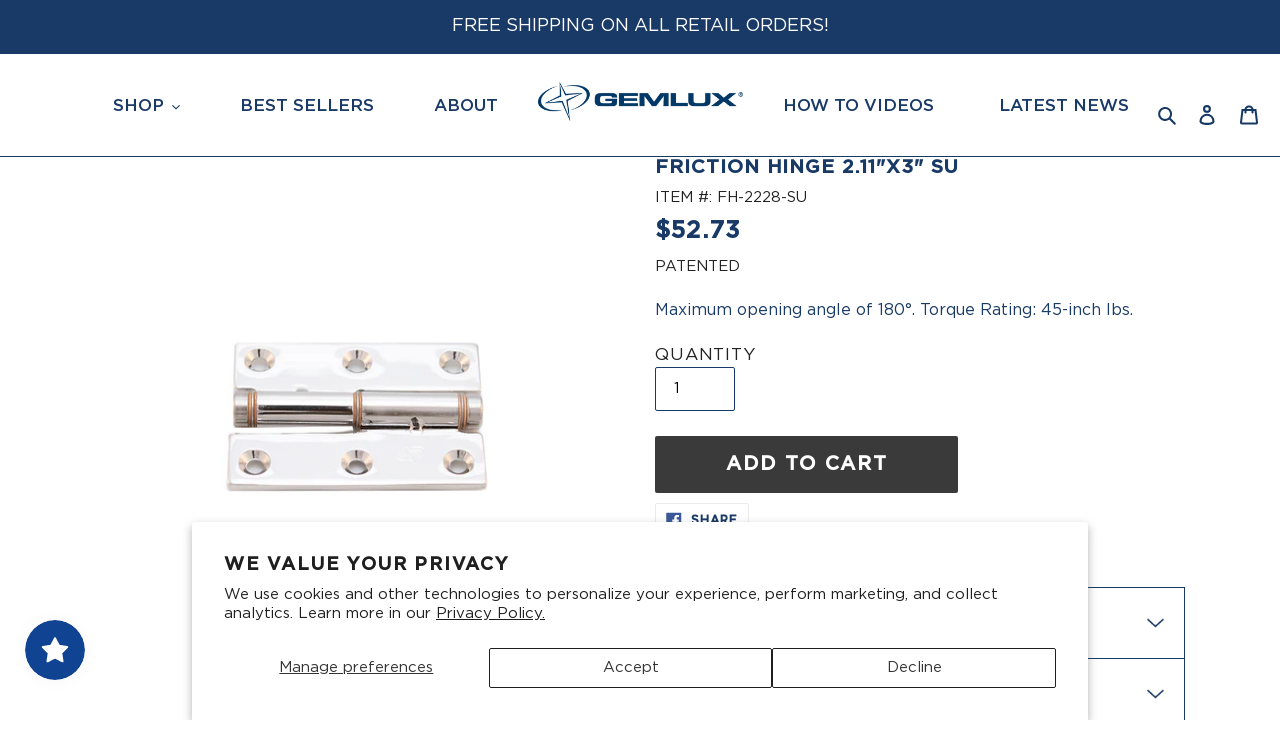

--- FILE ---
content_type: text/html; charset=utf-8
request_url: https://gemlux.com/products/2988
body_size: 57333
content:
<!doctype html>
<html class="no-js" lang="en">
<head>
  <script>(function(w,d,s,l,i){w[l]=w[l]||[];w[l].push({'gtm.start': new Date().getTime(),event:'gtm.js'});var f=d.getElementsByTagName(s)[0], j=d.createElement(s),dl=l!='dataLayer'?'&l='+l:'';j.async=true;j.src='https://www.googletagmanager.com/gtm.js?id='+i+dl;f.parentNode.insertBefore(j,f); })(window,document,'script','dataLayer','GTM-WKHVVPV');</script>
<noscript><iframe src="https://www.googletagmanager.com/ns.html?id=GTM-WKHVVPV" height="0" width="0" style="display:none;visibility:hidden"></iframe></noscript>
  <meta charset="utf-8">
  <meta http-equiv="X-UA-Compatible" content="IE=edge,chrome=1">
  <meta name="viewport" content="width=device-width,initial-scale=1">
  <meta name="theme-color" content="#3a3a3a">
  <meta name="facebook-domain-verification" content="k2uttq0wie44rucbmu23d5abn2ponm" />
  <script type="application/javascript" async src="https://static.klaviyo.com/onsite/js/klaviyo.js?company_id=TmTspZ"></script>

  <meta name="msvalidate.01" content="0D9775F9C560217600BD4E513C692BB5">
<meta name="google-site-verification" content="8MSHwz_79bSD10bsY5rVl0TjK9jHjZMti51EqdkpZSw">
<link rel="canonical" href="https://gemlux.com/products/2988"><link rel="shortcut icon" href="//gemlux.com/cdn/shop/files/favicon_1_1_32x32.png?v=1614379420" type="image/png"><title>Friction Hinge 2.11&quot;x3&quot; SU | Stainless Steel Boat Hardware | Gemlux</title><meta name="description" content="Maximum opening angle of 180°. Torque Rating: 45-inch lbs."><!-- /snippets/social-meta-tags.liquid -->




<meta property="og:site_name" content="Gemlux">
<meta property="og:url" content="https://gemlux.com/products/2988">
<meta property="og:title" content="Friction Hinge 2.11"x3" SU">
<meta property="og:type" content="product">
<meta property="og:description" content="Maximum opening angle of 180°. Torque Rating: 45-inch lbs.">


  <meta property="og:price:amount" content="52.73">
  <meta property="og:price:currency" content="USD">

<meta property="og:image" content="http://gemlux.com/cdn/shop/products/FH-2228-SU_1200x1200.jpg?v=1744321960">
<meta property="og:image:secure_url" content="https://gemlux.com/cdn/shop/products/FH-2228-SU_1200x1200.jpg?v=1744321960">


  <meta name="twitter:site" content="@https://x.com/GemluxFishing">

<meta name="twitter:card" content="summary_large_image">
<meta name="twitter:title" content="Friction Hinge 2.11"x3" SU">
<meta name="twitter:description" content="Maximum opening angle of 180°. Torque Rating: 45-inch lbs.">


  <link href="//gemlux.com/cdn/shop/t/175/assets/theme.scss.css?v=60889618456907028271765306370" rel="stylesheet" type="text/css" media="all" />
  <link href="//gemlux.com/cdn/shop/t/175/assets/custom.scss.css?v=39519153239250473051740405055" rel="stylesheet" type="text/css" media="all" />
  
  <script>
    var theme = {
      breakpoints: {
        medium: 750,
        large: 990,
        widescreen: 1400
      },
      strings: {
        addToCart: "Add to cart",
        soldOut: "Sold out",
        unavailable: "Unavailable",
        regularPrice: "Regular price",
        salePrice: "Sale price",
        sale: "Sale",
        fromLowestPrice: "from [price]",
        vendor: "Vendor",
        showMore: "Show More",
        showLess: "Show Less",
        searchFor: "Search for",
        addressError: "Error looking up that address",
        addressNoResults: "No results for that address",
        addressQueryLimit: "You have exceeded the Google API usage limit. Consider upgrading to a \u003ca href=\"https:\/\/developers.google.com\/maps\/premium\/usage-limits\"\u003ePremium Plan\u003c\/a\u003e.",
        authError: "There was a problem authenticating your Google Maps account.",
        newWindow: "Opens in a new window.",
        external: "Opens external website.",
        newWindowExternal: "Opens external website in a new window.",
        removeLabel: "Remove [product]",
        update: "Update",
        quantity: "Quantity",
        discountedTotal: "Discounted total",
        regularTotal: "Regular total",
        priceColumn: "See Price column for discount details.",
        quantityMinimumMessage: "Quantity must be 1 or more",
        cartError: "There was an error while updating your cart. Please try again.",
        removedItemMessage: "Removed \u003cspan class=\"cart__removed-product-details\"\u003e([quantity]) [link]\u003c\/span\u003e from your cart.",
        unitPrice: "Unit price",
        unitPriceSeparator: "per",
        oneCartCount: "1 item",
        otherCartCount: "[count] items",
        quantityLabel: "Quantity: [count]",
        products: "Products",
        loading: "Loading",
        number_of_results: "[result_number] of [results_count]",
        number_of_results_found: "[results_count] results found",
        one_result_found: "1 result found"
      },
      moneyFormat: "${{amount}}",
      moneyFormatWithCurrency: "${{amount}} USD",
      settings: {
        predictiveSearchEnabled: true,
        predictiveSearchShowPrice: false,
        predictiveSearchShowVendor: false
      }
    }

    document.documentElement.className = document.documentElement.className.replace('no-js', 'js');
  </script><script src="//gemlux.com/cdn/shop/t/175/assets/lazysizes.js?v=94224023136283657951697028009" async="async"></script>
  <script src="//gemlux.com/cdn/shop/t/175/assets/vendor.js?v=142828010643879776771697028013" defer="defer"></script>
  
  

    <script>
        const SURCHARGE_PRODUCT = {
            product_id: 0,
            tags: [],
            variants: [
                {
                    variant_id: 0
                }
            ]
        };
    </script>

  <script src="//gemlux.com/cdn/shop/t/175/assets/theme.js?v=76618571463472783401748948296" defer="defer"></script>
  <link crossorigin="anonymous" href="https://use.fontawesome.com/releases/v5.11.2/css/all.css" integrity="sha384-KA6wR/X5RY4zFAHpv/CnoG2UW1uogYfdnP67Uv7eULvTveboZJg0qUpmJZb5VqzN" rel="stylesheet"/>
  <script>window.performance && window.performance.mark && window.performance.mark('shopify.content_for_header.start');</script><meta name="google-site-verification" content="wKWe9IyFvrc73hOfp7uaJZpzf9GGhNq3Y7nW60sd_R4">
<meta name="facebook-domain-verification" content="db12x2du2zbsvqcftbe3dkb8y6ossb">
<meta id="shopify-digital-wallet" name="shopify-digital-wallet" content="/41655599258/digital_wallets/dialog">
<meta name="shopify-checkout-api-token" content="3bccfc234134d1591d894add3ff6a3c4">
<meta id="in-context-paypal-metadata" data-shop-id="41655599258" data-venmo-supported="false" data-environment="production" data-locale="en_US" data-paypal-v4="true" data-currency="USD">
<link rel="alternate" type="application/json+oembed" href="https://gemlux.com/products/2988.oembed">
<script async="async" src="/checkouts/internal/preloads.js?locale=en-US"></script>
<link rel="preconnect" href="https://shop.app" crossorigin="anonymous">
<script async="async" src="https://shop.app/checkouts/internal/preloads.js?locale=en-US&shop_id=41655599258" crossorigin="anonymous"></script>
<script id="apple-pay-shop-capabilities" type="application/json">{"shopId":41655599258,"countryCode":"US","currencyCode":"USD","merchantCapabilities":["supports3DS"],"merchantId":"gid:\/\/shopify\/Shop\/41655599258","merchantName":"Gemlux","requiredBillingContactFields":["postalAddress","email","phone"],"requiredShippingContactFields":["postalAddress","email","phone"],"shippingType":"shipping","supportedNetworks":["visa","masterCard","amex","discover","elo","jcb"],"total":{"type":"pending","label":"Gemlux","amount":"1.00"},"shopifyPaymentsEnabled":true,"supportsSubscriptions":true}</script>
<script id="shopify-features" type="application/json">{"accessToken":"3bccfc234134d1591d894add3ff6a3c4","betas":["rich-media-storefront-analytics"],"domain":"gemlux.com","predictiveSearch":true,"shopId":41655599258,"locale":"en"}</script>
<script>var Shopify = Shopify || {};
Shopify.shop = "shop-gemlux.myshopify.com";
Shopify.locale = "en";
Shopify.currency = {"active":"USD","rate":"1.0"};
Shopify.country = "US";
Shopify.theme = {"name":"PRODUCTION - AUG 2024","id":132710269082,"schema_name":"Debut","schema_version":"16.7.1","theme_store_id":null,"role":"main"};
Shopify.theme.handle = "null";
Shopify.theme.style = {"id":null,"handle":null};
Shopify.cdnHost = "gemlux.com/cdn";
Shopify.routes = Shopify.routes || {};
Shopify.routes.root = "/";</script>
<script type="module">!function(o){(o.Shopify=o.Shopify||{}).modules=!0}(window);</script>
<script>!function(o){function n(){var o=[];function n(){o.push(Array.prototype.slice.apply(arguments))}return n.q=o,n}var t=o.Shopify=o.Shopify||{};t.loadFeatures=n(),t.autoloadFeatures=n()}(window);</script>
<script>
  window.ShopifyPay = window.ShopifyPay || {};
  window.ShopifyPay.apiHost = "shop.app\/pay";
  window.ShopifyPay.redirectState = null;
</script>
<script id="shop-js-analytics" type="application/json">{"pageType":"product"}</script>
<script defer="defer" async type="module" src="//gemlux.com/cdn/shopifycloud/shop-js/modules/v2/client.init-shop-cart-sync_BApSsMSl.en.esm.js"></script>
<script defer="defer" async type="module" src="//gemlux.com/cdn/shopifycloud/shop-js/modules/v2/chunk.common_CBoos6YZ.esm.js"></script>
<script type="module">
  await import("//gemlux.com/cdn/shopifycloud/shop-js/modules/v2/client.init-shop-cart-sync_BApSsMSl.en.esm.js");
await import("//gemlux.com/cdn/shopifycloud/shop-js/modules/v2/chunk.common_CBoos6YZ.esm.js");

  window.Shopify.SignInWithShop?.initShopCartSync?.({"fedCMEnabled":true,"windoidEnabled":true});

</script>
<script>
  window.Shopify = window.Shopify || {};
  if (!window.Shopify.featureAssets) window.Shopify.featureAssets = {};
  window.Shopify.featureAssets['shop-js'] = {"shop-cart-sync":["modules/v2/client.shop-cart-sync_DJczDl9f.en.esm.js","modules/v2/chunk.common_CBoos6YZ.esm.js"],"init-fed-cm":["modules/v2/client.init-fed-cm_BzwGC0Wi.en.esm.js","modules/v2/chunk.common_CBoos6YZ.esm.js"],"init-windoid":["modules/v2/client.init-windoid_BS26ThXS.en.esm.js","modules/v2/chunk.common_CBoos6YZ.esm.js"],"shop-cash-offers":["modules/v2/client.shop-cash-offers_DthCPNIO.en.esm.js","modules/v2/chunk.common_CBoos6YZ.esm.js","modules/v2/chunk.modal_Bu1hFZFC.esm.js"],"shop-button":["modules/v2/client.shop-button_D_JX508o.en.esm.js","modules/v2/chunk.common_CBoos6YZ.esm.js"],"init-shop-email-lookup-coordinator":["modules/v2/client.init-shop-email-lookup-coordinator_DFwWcvrS.en.esm.js","modules/v2/chunk.common_CBoos6YZ.esm.js"],"shop-toast-manager":["modules/v2/client.shop-toast-manager_tEhgP2F9.en.esm.js","modules/v2/chunk.common_CBoos6YZ.esm.js"],"shop-login-button":["modules/v2/client.shop-login-button_DwLgFT0K.en.esm.js","modules/v2/chunk.common_CBoos6YZ.esm.js","modules/v2/chunk.modal_Bu1hFZFC.esm.js"],"avatar":["modules/v2/client.avatar_BTnouDA3.en.esm.js"],"init-shop-cart-sync":["modules/v2/client.init-shop-cart-sync_BApSsMSl.en.esm.js","modules/v2/chunk.common_CBoos6YZ.esm.js"],"pay-button":["modules/v2/client.pay-button_BuNmcIr_.en.esm.js","modules/v2/chunk.common_CBoos6YZ.esm.js"],"init-shop-for-new-customer-accounts":["modules/v2/client.init-shop-for-new-customer-accounts_DrjXSI53.en.esm.js","modules/v2/client.shop-login-button_DwLgFT0K.en.esm.js","modules/v2/chunk.common_CBoos6YZ.esm.js","modules/v2/chunk.modal_Bu1hFZFC.esm.js"],"init-customer-accounts-sign-up":["modules/v2/client.init-customer-accounts-sign-up_TlVCiykN.en.esm.js","modules/v2/client.shop-login-button_DwLgFT0K.en.esm.js","modules/v2/chunk.common_CBoos6YZ.esm.js","modules/v2/chunk.modal_Bu1hFZFC.esm.js"],"shop-follow-button":["modules/v2/client.shop-follow-button_C5D3XtBb.en.esm.js","modules/v2/chunk.common_CBoos6YZ.esm.js","modules/v2/chunk.modal_Bu1hFZFC.esm.js"],"checkout-modal":["modules/v2/client.checkout-modal_8TC_1FUY.en.esm.js","modules/v2/chunk.common_CBoos6YZ.esm.js","modules/v2/chunk.modal_Bu1hFZFC.esm.js"],"init-customer-accounts":["modules/v2/client.init-customer-accounts_C0Oh2ljF.en.esm.js","modules/v2/client.shop-login-button_DwLgFT0K.en.esm.js","modules/v2/chunk.common_CBoos6YZ.esm.js","modules/v2/chunk.modal_Bu1hFZFC.esm.js"],"lead-capture":["modules/v2/client.lead-capture_Cq0gfm7I.en.esm.js","modules/v2/chunk.common_CBoos6YZ.esm.js","modules/v2/chunk.modal_Bu1hFZFC.esm.js"],"shop-login":["modules/v2/client.shop-login_BmtnoEUo.en.esm.js","modules/v2/chunk.common_CBoos6YZ.esm.js","modules/v2/chunk.modal_Bu1hFZFC.esm.js"],"payment-terms":["modules/v2/client.payment-terms_BHOWV7U_.en.esm.js","modules/v2/chunk.common_CBoos6YZ.esm.js","modules/v2/chunk.modal_Bu1hFZFC.esm.js"]};
</script>
<script>(function() {
  var isLoaded = false;
  function asyncLoad() {
    if (isLoaded) return;
    isLoaded = true;
    var urls = ["https:\/\/load.csell.co\/assets\/js\/cross-sell.js?shop=shop-gemlux.myshopify.com","https:\/\/load.csell.co\/assets\/v2\/js\/core\/xsell.js?shop=shop-gemlux.myshopify.com","https:\/\/d23dclunsivw3h.cloudfront.net\/redirect-app.js?shop=shop-gemlux.myshopify.com","https:\/\/config.gorgias.chat\/bundle-loader\/01GYCBRTCNC4C2V4JVKR3VA5PC?source=shopify1click\u0026shop=shop-gemlux.myshopify.com","https:\/\/assets1.adroll.com\/shopify\/latest\/j\/shopify_rolling_bootstrap_v2.js?adroll_adv_id=B6IRKTKAGRHIFA64FEKP4T\u0026adroll_pix_id=WJWJZE5TNJAVLIDQPVVBK3\u0026shop=shop-gemlux.myshopify.com","https:\/\/cdn.nfcube.com\/instafeed-0049c3ba03996b90f71ea49c81cc4826.js?shop=shop-gemlux.myshopify.com","https:\/\/cdn.9gtb.com\/loader.js?g_cvt_id=d617c963-b62c-4617-a9c7-7d8b668b5acb\u0026shop=shop-gemlux.myshopify.com"];
    for (var i = 0; i < urls.length; i++) {
      var s = document.createElement('script');
      s.type = 'text/javascript';
      s.async = true;
      s.src = urls[i];
      var x = document.getElementsByTagName('script')[0];
      x.parentNode.insertBefore(s, x);
    }
  };
  if(window.attachEvent) {
    window.attachEvent('onload', asyncLoad);
  } else {
    window.addEventListener('load', asyncLoad, false);
  }
})();</script>
<script id="__st">var __st={"a":41655599258,"offset":-18000,"reqid":"5f832f4a-8f93-442b-9d76-5dca4eb6266e-1768879334","pageurl":"gemlux.com\/products\/2988","u":"7e70233411a1","p":"product","rtyp":"product","rid":5786786824346};</script>
<script>window.ShopifyPaypalV4VisibilityTracking = true;</script>
<script id="captcha-bootstrap">!function(){'use strict';const t='contact',e='account',n='new_comment',o=[[t,t],['blogs',n],['comments',n],[t,'customer']],c=[[e,'customer_login'],[e,'guest_login'],[e,'recover_customer_password'],[e,'create_customer']],r=t=>t.map((([t,e])=>`form[action*='/${t}']:not([data-nocaptcha='true']) input[name='form_type'][value='${e}']`)).join(','),a=t=>()=>t?[...document.querySelectorAll(t)].map((t=>t.form)):[];function s(){const t=[...o],e=r(t);return a(e)}const i='password',u='form_key',d=['recaptcha-v3-token','g-recaptcha-response','h-captcha-response',i],f=()=>{try{return window.sessionStorage}catch{return}},m='__shopify_v',_=t=>t.elements[u];function p(t,e,n=!1){try{const o=window.sessionStorage,c=JSON.parse(o.getItem(e)),{data:r}=function(t){const{data:e,action:n}=t;return t[m]||n?{data:e,action:n}:{data:t,action:n}}(c);for(const[e,n]of Object.entries(r))t.elements[e]&&(t.elements[e].value=n);n&&o.removeItem(e)}catch(o){console.error('form repopulation failed',{error:o})}}const l='form_type',E='cptcha';function T(t){t.dataset[E]=!0}const w=window,h=w.document,L='Shopify',v='ce_forms',y='captcha';let A=!1;((t,e)=>{const n=(g='f06e6c50-85a8-45c8-87d0-21a2b65856fe',I='https://cdn.shopify.com/shopifycloud/storefront-forms-hcaptcha/ce_storefront_forms_captcha_hcaptcha.v1.5.2.iife.js',D={infoText:'Protected by hCaptcha',privacyText:'Privacy',termsText:'Terms'},(t,e,n)=>{const o=w[L][v],c=o.bindForm;if(c)return c(t,g,e,D).then(n);var r;o.q.push([[t,g,e,D],n]),r=I,A||(h.body.append(Object.assign(h.createElement('script'),{id:'captcha-provider',async:!0,src:r})),A=!0)});var g,I,D;w[L]=w[L]||{},w[L][v]=w[L][v]||{},w[L][v].q=[],w[L][y]=w[L][y]||{},w[L][y].protect=function(t,e){n(t,void 0,e),T(t)},Object.freeze(w[L][y]),function(t,e,n,w,h,L){const[v,y,A,g]=function(t,e,n){const i=e?o:[],u=t?c:[],d=[...i,...u],f=r(d),m=r(i),_=r(d.filter((([t,e])=>n.includes(e))));return[a(f),a(m),a(_),s()]}(w,h,L),I=t=>{const e=t.target;return e instanceof HTMLFormElement?e:e&&e.form},D=t=>v().includes(t);t.addEventListener('submit',(t=>{const e=I(t);if(!e)return;const n=D(e)&&!e.dataset.hcaptchaBound&&!e.dataset.recaptchaBound,o=_(e),c=g().includes(e)&&(!o||!o.value);(n||c)&&t.preventDefault(),c&&!n&&(function(t){try{if(!f())return;!function(t){const e=f();if(!e)return;const n=_(t);if(!n)return;const o=n.value;o&&e.removeItem(o)}(t);const e=Array.from(Array(32),(()=>Math.random().toString(36)[2])).join('');!function(t,e){_(t)||t.append(Object.assign(document.createElement('input'),{type:'hidden',name:u})),t.elements[u].value=e}(t,e),function(t,e){const n=f();if(!n)return;const o=[...t.querySelectorAll(`input[type='${i}']`)].map((({name:t})=>t)),c=[...d,...o],r={};for(const[a,s]of new FormData(t).entries())c.includes(a)||(r[a]=s);n.setItem(e,JSON.stringify({[m]:1,action:t.action,data:r}))}(t,e)}catch(e){console.error('failed to persist form',e)}}(e),e.submit())}));const S=(t,e)=>{t&&!t.dataset[E]&&(n(t,e.some((e=>e===t))),T(t))};for(const o of['focusin','change'])t.addEventListener(o,(t=>{const e=I(t);D(e)&&S(e,y())}));const B=e.get('form_key'),M=e.get(l),P=B&&M;t.addEventListener('DOMContentLoaded',(()=>{const t=y();if(P)for(const e of t)e.elements[l].value===M&&p(e,B);[...new Set([...A(),...v().filter((t=>'true'===t.dataset.shopifyCaptcha))])].forEach((e=>S(e,t)))}))}(h,new URLSearchParams(w.location.search),n,t,e,['guest_login'])})(!0,!0)}();</script>
<script integrity="sha256-4kQ18oKyAcykRKYeNunJcIwy7WH5gtpwJnB7kiuLZ1E=" data-source-attribution="shopify.loadfeatures" defer="defer" src="//gemlux.com/cdn/shopifycloud/storefront/assets/storefront/load_feature-a0a9edcb.js" crossorigin="anonymous"></script>
<script crossorigin="anonymous" defer="defer" src="//gemlux.com/cdn/shopifycloud/storefront/assets/shopify_pay/storefront-65b4c6d7.js?v=20250812"></script>
<script data-source-attribution="shopify.dynamic_checkout.dynamic.init">var Shopify=Shopify||{};Shopify.PaymentButton=Shopify.PaymentButton||{isStorefrontPortableWallets:!0,init:function(){window.Shopify.PaymentButton.init=function(){};var t=document.createElement("script");t.src="https://gemlux.com/cdn/shopifycloud/portable-wallets/latest/portable-wallets.en.js",t.type="module",document.head.appendChild(t)}};
</script>
<script data-source-attribution="shopify.dynamic_checkout.buyer_consent">
  function portableWalletsHideBuyerConsent(e){var t=document.getElementById("shopify-buyer-consent"),n=document.getElementById("shopify-subscription-policy-button");t&&n&&(t.classList.add("hidden"),t.setAttribute("aria-hidden","true"),n.removeEventListener("click",e))}function portableWalletsShowBuyerConsent(e){var t=document.getElementById("shopify-buyer-consent"),n=document.getElementById("shopify-subscription-policy-button");t&&n&&(t.classList.remove("hidden"),t.removeAttribute("aria-hidden"),n.addEventListener("click",e))}window.Shopify?.PaymentButton&&(window.Shopify.PaymentButton.hideBuyerConsent=portableWalletsHideBuyerConsent,window.Shopify.PaymentButton.showBuyerConsent=portableWalletsShowBuyerConsent);
</script>
<script data-source-attribution="shopify.dynamic_checkout.cart.bootstrap">document.addEventListener("DOMContentLoaded",(function(){function t(){return document.querySelector("shopify-accelerated-checkout-cart, shopify-accelerated-checkout")}if(t())Shopify.PaymentButton.init();else{new MutationObserver((function(e,n){t()&&(Shopify.PaymentButton.init(),n.disconnect())})).observe(document.body,{childList:!0,subtree:!0})}}));
</script>
<script id='scb4127' type='text/javascript' async='' src='https://gemlux.com/cdn/shopifycloud/privacy-banner/storefront-banner.js'></script><link id="shopify-accelerated-checkout-styles" rel="stylesheet" media="screen" href="https://gemlux.com/cdn/shopifycloud/portable-wallets/latest/accelerated-checkout-backwards-compat.css" crossorigin="anonymous">
<style id="shopify-accelerated-checkout-cart">
        #shopify-buyer-consent {
  margin-top: 1em;
  display: inline-block;
  width: 100%;
}

#shopify-buyer-consent.hidden {
  display: none;
}

#shopify-subscription-policy-button {
  background: none;
  border: none;
  padding: 0;
  text-decoration: underline;
  font-size: inherit;
  cursor: pointer;
}

#shopify-subscription-policy-button::before {
  box-shadow: none;
}

      </style>

<script>window.performance && window.performance.mark && window.performance.mark('shopify.content_for_header.end');</script>
  
<!-- Start of Judge.me Core -->
<link rel="dns-prefetch" href="https://cdn.judge.me/">
<script data-cfasync='false' class='jdgm-settings-script'>window.jdgmSettings={"pagination":5,"disable_web_reviews":false,"badge_no_review_text":"No reviews","badge_n_reviews_text":"{{ n }} review/reviews","hide_badge_preview_if_no_reviews":true,"badge_hide_text":false,"enforce_center_preview_badge":false,"widget_title":"Customer Reviews","widget_open_form_text":"Write a review","widget_close_form_text":"Cancel review","widget_refresh_page_text":"Refresh page","widget_summary_text":"Based on {{ number_of_reviews }} review/reviews","widget_no_review_text":"Be the first to write a review","widget_name_field_text":"Display name","widget_verified_name_field_text":"Verified Name (public)","widget_name_placeholder_text":"Display name","widget_required_field_error_text":"This field is required.","widget_email_field_text":"Email address","widget_verified_email_field_text":"Verified Email (private, can not be edited)","widget_email_placeholder_text":"Your email address","widget_email_field_error_text":"Please enter a valid email address.","widget_rating_field_text":"Rating","widget_review_title_field_text":"Review Title","widget_review_title_placeholder_text":"Give your review a title","widget_review_body_field_text":"Review content","widget_review_body_placeholder_text":"Start writing here...","widget_pictures_field_text":"Picture/Video (optional)","widget_submit_review_text":"Submit Review","widget_submit_verified_review_text":"Submit Verified Review","widget_submit_success_msg_with_auto_publish":"Thank you! Please refresh the page in a few moments to see your review. You can remove or edit your review by logging into \u003ca href='https://judge.me/login' target='_blank' rel='nofollow noopener'\u003eJudge.me\u003c/a\u003e","widget_submit_success_msg_no_auto_publish":"Thank you! Your review will be published as soon as it is approved by the shop admin. You can remove or edit your review by logging into \u003ca href='https://judge.me/login' target='_blank' rel='nofollow noopener'\u003eJudge.me\u003c/a\u003e","widget_show_default_reviews_out_of_total_text":"Showing {{ n_reviews_shown }} out of {{ n_reviews }} reviews.","widget_show_all_link_text":"Show all","widget_show_less_link_text":"Show less","widget_author_said_text":"{{ reviewer_name }} said:","widget_days_text":"{{ n }} days ago","widget_weeks_text":"{{ n }} week/weeks ago","widget_months_text":"{{ n }} month/months ago","widget_years_text":"{{ n }} year/years ago","widget_yesterday_text":"Yesterday","widget_today_text":"Today","widget_replied_text":"\u003e\u003e {{ shop_name }} replied:","widget_read_more_text":"Read more","widget_reviewer_name_as_initial":"","widget_rating_filter_color":"","widget_rating_filter_see_all_text":"See all reviews","widget_sorting_most_recent_text":"Most Recent","widget_sorting_highest_rating_text":"Highest Rating","widget_sorting_lowest_rating_text":"Lowest Rating","widget_sorting_with_pictures_text":"Only Pictures","widget_sorting_most_helpful_text":"Most Helpful","widget_open_question_form_text":"Ask a question","widget_reviews_subtab_text":"Reviews","widget_questions_subtab_text":"Questions","widget_question_label_text":"Question","widget_answer_label_text":"Answer","widget_question_placeholder_text":"Write your question here","widget_submit_question_text":"Submit Question","widget_question_submit_success_text":"Thank you for your question! We will notify you once it gets answered.","verified_badge_text":"Verified","verified_badge_bg_color":"","verified_badge_text_color":"","verified_badge_placement":"left-of-reviewer-name","widget_review_max_height":"","widget_hide_border":false,"widget_social_share":false,"widget_thumb":false,"widget_review_location_show":false,"widget_location_format":"country_iso_code","all_reviews_include_out_of_store_products":true,"all_reviews_out_of_store_text":"(out of store)","all_reviews_pagination":100,"all_reviews_product_name_prefix_text":"about","enable_review_pictures":false,"enable_question_anwser":false,"widget_theme":"","review_date_format":"mm/dd/yyyy","default_sort_method":"most-recent","widget_product_reviews_subtab_text":"Product Reviews","widget_shop_reviews_subtab_text":"Shop Reviews","widget_other_products_reviews_text":"Reviews for other products","widget_store_reviews_subtab_text":"Store reviews","widget_no_store_reviews_text":"This store hasn't received any reviews yet","widget_web_restriction_product_reviews_text":"This product hasn't received any reviews yet","widget_no_items_text":"No items found","widget_show_more_text":"Show more","widget_write_a_store_review_text":"Write a Store Review","widget_other_languages_heading":"Reviews in Other Languages","widget_translate_review_text":"Translate review to {{ language }}","widget_translating_review_text":"Translating...","widget_show_original_translation_text":"Show original ({{ language }})","widget_translate_review_failed_text":"Review couldn't be translated.","widget_translate_review_retry_text":"Retry","widget_translate_review_try_again_later_text":"Try again later","show_product_url_for_grouped_product":false,"widget_sorting_pictures_first_text":"Pictures First","show_pictures_on_all_rev_page_mobile":false,"show_pictures_on_all_rev_page_desktop":false,"floating_tab_hide_mobile_install_preference":false,"floating_tab_button_name":"★ Reviews","floating_tab_title":"Let customers speak for us","floating_tab_button_color":"","floating_tab_button_background_color":"","floating_tab_url":"","floating_tab_url_enabled":false,"floating_tab_tab_style":"text","all_reviews_text_badge_text":"Customers rate us {{ shop.metafields.judgeme.all_reviews_rating | round: 1 }}/5 based on {{ shop.metafields.judgeme.all_reviews_count }} reviews.","all_reviews_text_badge_text_branded_style":"{{ shop.metafields.judgeme.all_reviews_rating | round: 1 }} out of 5 stars based on {{ shop.metafields.judgeme.all_reviews_count }} reviews","is_all_reviews_text_badge_a_link":false,"show_stars_for_all_reviews_text_badge":false,"all_reviews_text_badge_url":"","all_reviews_text_style":"text","all_reviews_text_color_style":"judgeme_brand_color","all_reviews_text_color":"#108474","all_reviews_text_show_jm_brand":true,"featured_carousel_show_header":true,"featured_carousel_title":"Let customers speak for us","testimonials_carousel_title":"Customers are saying","videos_carousel_title":"Real customer stories","cards_carousel_title":"Customers are saying","featured_carousel_count_text":"from {{ n }} reviews","featured_carousel_add_link_to_all_reviews_page":false,"featured_carousel_url":"","featured_carousel_show_images":true,"featured_carousel_autoslide_interval":5,"featured_carousel_arrows_on_the_sides":false,"featured_carousel_height":250,"featured_carousel_width":80,"featured_carousel_image_size":0,"featured_carousel_image_height":250,"featured_carousel_arrow_color":"#eeeeee","verified_count_badge_style":"vintage","verified_count_badge_orientation":"horizontal","verified_count_badge_color_style":"judgeme_brand_color","verified_count_badge_color":"#108474","is_verified_count_badge_a_link":false,"verified_count_badge_url":"","verified_count_badge_show_jm_brand":true,"widget_rating_preset_default":5,"widget_first_sub_tab":"product-reviews","widget_show_histogram":true,"widget_histogram_use_custom_color":false,"widget_pagination_use_custom_color":false,"widget_star_use_custom_color":false,"widget_verified_badge_use_custom_color":false,"widget_write_review_use_custom_color":false,"picture_reminder_submit_button":"Upload Pictures","enable_review_videos":false,"mute_video_by_default":false,"widget_sorting_videos_first_text":"Videos First","widget_review_pending_text":"Pending","featured_carousel_items_for_large_screen":3,"social_share_options_order":"Facebook,Twitter","remove_microdata_snippet":false,"disable_json_ld":false,"enable_json_ld_products":false,"preview_badge_show_question_text":false,"preview_badge_no_question_text":"No questions","preview_badge_n_question_text":"{{ number_of_questions }} question/questions","qa_badge_show_icon":false,"qa_badge_position":"same-row","remove_judgeme_branding":true,"widget_add_search_bar":false,"widget_search_bar_placeholder":"Search","widget_sorting_verified_only_text":"Verified only","featured_carousel_theme":"default","featured_carousel_show_rating":true,"featured_carousel_show_title":true,"featured_carousel_show_body":true,"featured_carousel_show_date":false,"featured_carousel_show_reviewer":true,"featured_carousel_show_product":false,"featured_carousel_header_background_color":"#108474","featured_carousel_header_text_color":"#ffffff","featured_carousel_name_product_separator":"reviewed","featured_carousel_full_star_background":"#108474","featured_carousel_empty_star_background":"#dadada","featured_carousel_vertical_theme_background":"#f9fafb","featured_carousel_verified_badge_enable":false,"featured_carousel_verified_badge_color":"#108474","featured_carousel_border_style":"round","featured_carousel_review_line_length_limit":3,"featured_carousel_more_reviews_button_text":"Read more reviews","featured_carousel_view_product_button_text":"View product","all_reviews_page_load_reviews_on":"scroll","all_reviews_page_load_more_text":"Load More Reviews","disable_fb_tab_reviews":false,"enable_ajax_cdn_cache":false,"widget_public_name_text":"displayed publicly like","default_reviewer_name":"John Smith","default_reviewer_name_has_non_latin":true,"widget_reviewer_anonymous":"Anonymous","medals_widget_title":"Judge.me Review Medals","medals_widget_background_color":"#f9fafb","medals_widget_position":"footer_all_pages","medals_widget_border_color":"#f9fafb","medals_widget_verified_text_position":"left","medals_widget_use_monochromatic_version":false,"medals_widget_elements_color":"#108474","show_reviewer_avatar":true,"widget_invalid_yt_video_url_error_text":"Not a YouTube video URL","widget_max_length_field_error_text":"Please enter no more than {0} characters.","widget_show_country_flag":false,"widget_show_collected_via_shop_app":true,"widget_verified_by_shop_badge_style":"light","widget_verified_by_shop_text":"Verified by Shop","widget_show_photo_gallery":false,"widget_load_with_code_splitting":true,"widget_ugc_install_preference":false,"widget_ugc_title":"Made by us, Shared by you","widget_ugc_subtitle":"Tag us to see your picture featured in our page","widget_ugc_arrows_color":"#ffffff","widget_ugc_primary_button_text":"Buy Now","widget_ugc_primary_button_background_color":"#108474","widget_ugc_primary_button_text_color":"#ffffff","widget_ugc_primary_button_border_width":"0","widget_ugc_primary_button_border_style":"none","widget_ugc_primary_button_border_color":"#108474","widget_ugc_primary_button_border_radius":"25","widget_ugc_secondary_button_text":"Load More","widget_ugc_secondary_button_background_color":"#ffffff","widget_ugc_secondary_button_text_color":"#108474","widget_ugc_secondary_button_border_width":"2","widget_ugc_secondary_button_border_style":"solid","widget_ugc_secondary_button_border_color":"#108474","widget_ugc_secondary_button_border_radius":"25","widget_ugc_reviews_button_text":"View Reviews","widget_ugc_reviews_button_background_color":"#ffffff","widget_ugc_reviews_button_text_color":"#108474","widget_ugc_reviews_button_border_width":"2","widget_ugc_reviews_button_border_style":"solid","widget_ugc_reviews_button_border_color":"#108474","widget_ugc_reviews_button_border_radius":"25","widget_ugc_reviews_button_link_to":"judgeme-reviews-page","widget_ugc_show_post_date":true,"widget_ugc_max_width":"800","widget_rating_metafield_value_type":true,"widget_primary_color":"#108474","widget_enable_secondary_color":false,"widget_secondary_color":"#edf5f5","widget_summary_average_rating_text":"{{ average_rating }} out of 5","widget_media_grid_title":"Customer photos \u0026 videos","widget_media_grid_see_more_text":"See more","widget_round_style":false,"widget_show_product_medals":true,"widget_verified_by_judgeme_text":"Verified by Judge.me","widget_show_store_medals":true,"widget_verified_by_judgeme_text_in_store_medals":"Verified by Judge.me","widget_media_field_exceed_quantity_message":"Sorry, we can only accept {{ max_media }} for one review.","widget_media_field_exceed_limit_message":"{{ file_name }} is too large, please select a {{ media_type }} less than {{ size_limit }}MB.","widget_review_submitted_text":"Review Submitted!","widget_question_submitted_text":"Question Submitted!","widget_close_form_text_question":"Cancel","widget_write_your_answer_here_text":"Write your answer here","widget_enabled_branded_link":true,"widget_show_collected_by_judgeme":false,"widget_reviewer_name_color":"","widget_write_review_text_color":"","widget_write_review_bg_color":"","widget_collected_by_judgeme_text":"collected by Judge.me","widget_pagination_type":"standard","widget_load_more_text":"Load More","widget_load_more_color":"#108474","widget_full_review_text":"Full Review","widget_read_more_reviews_text":"Read More Reviews","widget_read_questions_text":"Read Questions","widget_questions_and_answers_text":"Questions \u0026 Answers","widget_verified_by_text":"Verified by","widget_verified_text":"Verified","widget_number_of_reviews_text":"{{ number_of_reviews }} reviews","widget_back_button_text":"Back","widget_next_button_text":"Next","widget_custom_forms_filter_button":"Filters","custom_forms_style":"vertical","widget_show_review_information":false,"how_reviews_are_collected":"How reviews are collected?","widget_show_review_keywords":false,"widget_gdpr_statement":"How we use your data: We'll only contact you about the review you left, and only if necessary. By submitting your review, you agree to Judge.me's \u003ca href='https://judge.me/terms' target='_blank' rel='nofollow noopener'\u003eterms\u003c/a\u003e, \u003ca href='https://judge.me/privacy' target='_blank' rel='nofollow noopener'\u003eprivacy\u003c/a\u003e and \u003ca href='https://judge.me/content-policy' target='_blank' rel='nofollow noopener'\u003econtent\u003c/a\u003e policies.","widget_multilingual_sorting_enabled":false,"widget_translate_review_content_enabled":false,"widget_translate_review_content_method":"manual","popup_widget_review_selection":"automatically_with_pictures","popup_widget_round_border_style":true,"popup_widget_show_title":true,"popup_widget_show_body":true,"popup_widget_show_reviewer":false,"popup_widget_show_product":true,"popup_widget_show_pictures":true,"popup_widget_use_review_picture":true,"popup_widget_show_on_home_page":true,"popup_widget_show_on_product_page":true,"popup_widget_show_on_collection_page":true,"popup_widget_show_on_cart_page":true,"popup_widget_position":"bottom_left","popup_widget_first_review_delay":5,"popup_widget_duration":5,"popup_widget_interval":5,"popup_widget_review_count":5,"popup_widget_hide_on_mobile":true,"review_snippet_widget_round_border_style":true,"review_snippet_widget_card_color":"#FFFFFF","review_snippet_widget_slider_arrows_background_color":"#FFFFFF","review_snippet_widget_slider_arrows_color":"#000000","review_snippet_widget_star_color":"#108474","show_product_variant":false,"all_reviews_product_variant_label_text":"Variant: ","widget_show_verified_branding":false,"widget_ai_summary_title":"Customers say","widget_ai_summary_disclaimer":"AI-powered review summary based on recent customer reviews","widget_show_ai_summary":false,"widget_show_ai_summary_bg":false,"widget_show_review_title_input":true,"redirect_reviewers_invited_via_email":"review_widget","request_store_review_after_product_review":false,"request_review_other_products_in_order":false,"review_form_color_scheme":"default","review_form_corner_style":"square","review_form_star_color":{},"review_form_text_color":"#333333","review_form_background_color":"#ffffff","review_form_field_background_color":"#fafafa","review_form_button_color":{},"review_form_button_text_color":"#ffffff","review_form_modal_overlay_color":"#000000","review_content_screen_title_text":"How would you rate this product?","review_content_introduction_text":"We would love it if you would share a bit about your experience.","store_review_form_title_text":"How would you rate this store?","store_review_form_introduction_text":"We would love it if you would share a bit about your experience.","show_review_guidance_text":true,"one_star_review_guidance_text":"Poor","five_star_review_guidance_text":"Great","customer_information_screen_title_text":"About you","customer_information_introduction_text":"Please tell us more about you.","custom_questions_screen_title_text":"Your experience in more detail","custom_questions_introduction_text":"Here are a few questions to help us understand more about your experience.","review_submitted_screen_title_text":"Thanks for your review!","review_submitted_screen_thank_you_text":"We are processing it and it will appear on the store soon.","review_submitted_screen_email_verification_text":"Please confirm your email by clicking the link we just sent you. This helps us keep reviews authentic.","review_submitted_request_store_review_text":"Would you like to share your experience of shopping with us?","review_submitted_review_other_products_text":"Would you like to review these products?","store_review_screen_title_text":"Would you like to share your experience of shopping with us?","store_review_introduction_text":"We value your feedback and use it to improve. Please share any thoughts or suggestions you have.","reviewer_media_screen_title_picture_text":"Share a picture","reviewer_media_introduction_picture_text":"Upload a photo to support your review.","reviewer_media_screen_title_video_text":"Share a video","reviewer_media_introduction_video_text":"Upload a video to support your review.","reviewer_media_screen_title_picture_or_video_text":"Share a picture or video","reviewer_media_introduction_picture_or_video_text":"Upload a photo or video to support your review.","reviewer_media_youtube_url_text":"Paste your Youtube URL here","advanced_settings_next_step_button_text":"Next","advanced_settings_close_review_button_text":"Close","modal_write_review_flow":false,"write_review_flow_required_text":"Required","write_review_flow_privacy_message_text":"We respect your privacy.","write_review_flow_anonymous_text":"Post review as anonymous","write_review_flow_visibility_text":"This won't be visible to other customers.","write_review_flow_multiple_selection_help_text":"Select as many as you like","write_review_flow_single_selection_help_text":"Select one option","write_review_flow_required_field_error_text":"This field is required","write_review_flow_invalid_email_error_text":"Please enter a valid email address","write_review_flow_max_length_error_text":"Max. {{ max_length }} characters.","write_review_flow_media_upload_text":"\u003cb\u003eClick to upload\u003c/b\u003e or drag and drop","write_review_flow_gdpr_statement":"We'll only contact you about your review if necessary. By submitting your review, you agree to our \u003ca href='https://judge.me/terms' target='_blank' rel='nofollow noopener'\u003eterms and conditions\u003c/a\u003e and \u003ca href='https://judge.me/privacy' target='_blank' rel='nofollow noopener'\u003eprivacy policy\u003c/a\u003e.","rating_only_reviews_enabled":false,"show_negative_reviews_help_screen":false,"new_review_flow_help_screen_rating_threshold":3,"negative_review_resolution_screen_title_text":"Tell us more","negative_review_resolution_text":"Your experience matters to us. If there were issues with your purchase, we're here to help. Feel free to reach out to us, we'd love the opportunity to make things right.","negative_review_resolution_button_text":"Contact us","negative_review_resolution_proceed_with_review_text":"Leave a review","negative_review_resolution_subject":"Issue with purchase from {{ shop_name }}.{{ order_name }}","preview_badge_collection_page_install_status":false,"widget_review_custom_css":"","preview_badge_custom_css":"","preview_badge_stars_count":"5-stars","featured_carousel_custom_css":"","floating_tab_custom_css":"","all_reviews_widget_custom_css":"","medals_widget_custom_css":"","verified_badge_custom_css":"","all_reviews_text_custom_css":"","transparency_badges_collected_via_store_invite":false,"transparency_badges_from_another_provider":false,"transparency_badges_collected_from_store_visitor":false,"transparency_badges_collected_by_verified_review_provider":false,"transparency_badges_earned_reward":false,"transparency_badges_collected_via_store_invite_text":"Review collected via store invitation","transparency_badges_from_another_provider_text":"Review collected from another provider","transparency_badges_collected_from_store_visitor_text":"Review collected from a store visitor","transparency_badges_written_in_google_text":"Review written in Google","transparency_badges_written_in_etsy_text":"Review written in Etsy","transparency_badges_written_in_shop_app_text":"Review written in Shop App","transparency_badges_earned_reward_text":"Review earned a reward for future purchase","product_review_widget_per_page":10,"widget_store_review_label_text":"Review about the store","checkout_comment_extension_title_on_product_page":"Customer Comments","checkout_comment_extension_num_latest_comment_show":5,"checkout_comment_extension_format":"name_and_timestamp","checkout_comment_customer_name":"last_initial","checkout_comment_comment_notification":true,"preview_badge_collection_page_install_preference":true,"preview_badge_home_page_install_preference":false,"preview_badge_product_page_install_preference":true,"review_widget_install_preference":"","review_carousel_install_preference":false,"floating_reviews_tab_install_preference":"none","verified_reviews_count_badge_install_preference":false,"all_reviews_text_install_preference":false,"review_widget_best_location":true,"judgeme_medals_install_preference":false,"review_widget_revamp_enabled":false,"review_widget_qna_enabled":false,"review_widget_header_theme":"minimal","review_widget_widget_title_enabled":true,"review_widget_header_text_size":"medium","review_widget_header_text_weight":"regular","review_widget_average_rating_style":"compact","review_widget_bar_chart_enabled":true,"review_widget_bar_chart_type":"numbers","review_widget_bar_chart_style":"standard","review_widget_expanded_media_gallery_enabled":false,"review_widget_reviews_section_theme":"standard","review_widget_image_style":"thumbnails","review_widget_review_image_ratio":"square","review_widget_stars_size":"medium","review_widget_verified_badge":"standard_text","review_widget_review_title_text_size":"medium","review_widget_review_text_size":"medium","review_widget_review_text_length":"medium","review_widget_number_of_columns_desktop":3,"review_widget_carousel_transition_speed":5,"review_widget_custom_questions_answers_display":"always","review_widget_button_text_color":"#FFFFFF","review_widget_text_color":"#000000","review_widget_lighter_text_color":"#7B7B7B","review_widget_corner_styling":"soft","review_widget_review_word_singular":"review","review_widget_review_word_plural":"reviews","review_widget_voting_label":"Helpful?","review_widget_shop_reply_label":"Reply from {{ shop_name }}:","review_widget_filters_title":"Filters","qna_widget_question_word_singular":"Question","qna_widget_question_word_plural":"Questions","qna_widget_answer_reply_label":"Answer from {{ answerer_name }}:","qna_content_screen_title_text":"Ask a question about this product","qna_widget_question_required_field_error_text":"Please enter your question.","qna_widget_flow_gdpr_statement":"We'll only contact you about your question if necessary. By submitting your question, you agree to our \u003ca href='https://judge.me/terms' target='_blank' rel='nofollow noopener'\u003eterms and conditions\u003c/a\u003e and \u003ca href='https://judge.me/privacy' target='_blank' rel='nofollow noopener'\u003eprivacy policy\u003c/a\u003e.","qna_widget_question_submitted_text":"Thanks for your question!","qna_widget_close_form_text_question":"Close","qna_widget_question_submit_success_text":"We’ll notify you by email when your question is answered.","all_reviews_widget_v2025_enabled":false,"all_reviews_widget_v2025_header_theme":"default","all_reviews_widget_v2025_widget_title_enabled":true,"all_reviews_widget_v2025_header_text_size":"medium","all_reviews_widget_v2025_header_text_weight":"regular","all_reviews_widget_v2025_average_rating_style":"compact","all_reviews_widget_v2025_bar_chart_enabled":true,"all_reviews_widget_v2025_bar_chart_type":"numbers","all_reviews_widget_v2025_bar_chart_style":"standard","all_reviews_widget_v2025_expanded_media_gallery_enabled":false,"all_reviews_widget_v2025_show_store_medals":true,"all_reviews_widget_v2025_show_photo_gallery":true,"all_reviews_widget_v2025_show_review_keywords":false,"all_reviews_widget_v2025_show_ai_summary":false,"all_reviews_widget_v2025_show_ai_summary_bg":false,"all_reviews_widget_v2025_add_search_bar":false,"all_reviews_widget_v2025_default_sort_method":"most-recent","all_reviews_widget_v2025_reviews_per_page":10,"all_reviews_widget_v2025_reviews_section_theme":"default","all_reviews_widget_v2025_image_style":"thumbnails","all_reviews_widget_v2025_review_image_ratio":"square","all_reviews_widget_v2025_stars_size":"medium","all_reviews_widget_v2025_verified_badge":"bold_badge","all_reviews_widget_v2025_review_title_text_size":"medium","all_reviews_widget_v2025_review_text_size":"medium","all_reviews_widget_v2025_review_text_length":"medium","all_reviews_widget_v2025_number_of_columns_desktop":3,"all_reviews_widget_v2025_carousel_transition_speed":5,"all_reviews_widget_v2025_custom_questions_answers_display":"always","all_reviews_widget_v2025_show_product_variant":false,"all_reviews_widget_v2025_show_reviewer_avatar":true,"all_reviews_widget_v2025_reviewer_name_as_initial":"","all_reviews_widget_v2025_review_location_show":false,"all_reviews_widget_v2025_location_format":"","all_reviews_widget_v2025_show_country_flag":false,"all_reviews_widget_v2025_verified_by_shop_badge_style":"light","all_reviews_widget_v2025_social_share":false,"all_reviews_widget_v2025_social_share_options_order":"Facebook,Twitter,LinkedIn,Pinterest","all_reviews_widget_v2025_pagination_type":"standard","all_reviews_widget_v2025_button_text_color":"#FFFFFF","all_reviews_widget_v2025_text_color":"#000000","all_reviews_widget_v2025_lighter_text_color":"#7B7B7B","all_reviews_widget_v2025_corner_styling":"soft","all_reviews_widget_v2025_title":"Customer reviews","all_reviews_widget_v2025_ai_summary_title":"Customers say about this store","all_reviews_widget_v2025_no_review_text":"Be the first to write a review","platform":"shopify","branding_url":"https://app.judge.me/reviews/stores/gemlux.com","branding_text":"Powered by Judge.me","locale":"en","reply_name":"Gemlux","widget_version":"2.1","footer":true,"autopublish":false,"review_dates":true,"enable_custom_form":true,"shop_use_review_site":true,"shop_locale":"en","enable_multi_locales_translations":true,"show_review_title_input":true,"review_verification_email_status":"always","can_be_branded":true,"reply_name_text":"Gemlux"};</script> <style class='jdgm-settings-style'>.jdgm-xx{left:0}.jdgm-prev-badge[data-average-rating='0.00']{display:none !important}.jdgm-author-all-initials{display:none !important}.jdgm-author-last-initial{display:none !important}.jdgm-rev-widg__title{visibility:hidden}.jdgm-rev-widg__summary-text{visibility:hidden}.jdgm-prev-badge__text{visibility:hidden}.jdgm-rev__replier:before{content:'Gemlux'}.jdgm-rev__prod-link-prefix:before{content:'about'}.jdgm-rev__variant-label:before{content:'Variant: '}.jdgm-rev__out-of-store-text:before{content:'(out of store)'}@media only screen and (min-width: 768px){.jdgm-rev__pics .jdgm-rev_all-rev-page-picture-separator,.jdgm-rev__pics .jdgm-rev__product-picture{display:none}}@media only screen and (max-width: 768px){.jdgm-rev__pics .jdgm-rev_all-rev-page-picture-separator,.jdgm-rev__pics .jdgm-rev__product-picture{display:none}}.jdgm-preview-badge[data-template="index"]{display:none !important}.jdgm-verified-count-badget[data-from-snippet="true"]{display:none !important}.jdgm-carousel-wrapper[data-from-snippet="true"]{display:none !important}.jdgm-all-reviews-text[data-from-snippet="true"]{display:none !important}.jdgm-medals-section[data-from-snippet="true"]{display:none !important}.jdgm-ugc-media-wrapper[data-from-snippet="true"]{display:none !important}.jdgm-rev__transparency-badge[data-badge-type="review_collected_via_store_invitation"]{display:none !important}.jdgm-rev__transparency-badge[data-badge-type="review_collected_from_another_provider"]{display:none !important}.jdgm-rev__transparency-badge[data-badge-type="review_collected_from_store_visitor"]{display:none !important}.jdgm-rev__transparency-badge[data-badge-type="review_written_in_etsy"]{display:none !important}.jdgm-rev__transparency-badge[data-badge-type="review_written_in_google_business"]{display:none !important}.jdgm-rev__transparency-badge[data-badge-type="review_written_in_shop_app"]{display:none !important}.jdgm-rev__transparency-badge[data-badge-type="review_earned_for_future_purchase"]{display:none !important}
</style> <style class='jdgm-settings-style'></style>

  
  
  
  <style class='jdgm-miracle-styles'>
  @-webkit-keyframes jdgm-spin{0%{-webkit-transform:rotate(0deg);-ms-transform:rotate(0deg);transform:rotate(0deg)}100%{-webkit-transform:rotate(359deg);-ms-transform:rotate(359deg);transform:rotate(359deg)}}@keyframes jdgm-spin{0%{-webkit-transform:rotate(0deg);-ms-transform:rotate(0deg);transform:rotate(0deg)}100%{-webkit-transform:rotate(359deg);-ms-transform:rotate(359deg);transform:rotate(359deg)}}@font-face{font-family:'JudgemeStar';src:url("[data-uri]") format("woff");font-weight:normal;font-style:normal}.jdgm-star{font-family:'JudgemeStar';display:inline !important;text-decoration:none !important;padding:0 4px 0 0 !important;margin:0 !important;font-weight:bold;opacity:1;-webkit-font-smoothing:antialiased;-moz-osx-font-smoothing:grayscale}.jdgm-star:hover{opacity:1}.jdgm-star:last-of-type{padding:0 !important}.jdgm-star.jdgm--on:before{content:"\e000"}.jdgm-star.jdgm--off:before{content:"\e001"}.jdgm-star.jdgm--half:before{content:"\e002"}.jdgm-widget *{margin:0;line-height:1.4;-webkit-box-sizing:border-box;-moz-box-sizing:border-box;box-sizing:border-box;-webkit-overflow-scrolling:touch}.jdgm-hidden{display:none !important;visibility:hidden !important}.jdgm-temp-hidden{display:none}.jdgm-spinner{width:40px;height:40px;margin:auto;border-radius:50%;border-top:2px solid #eee;border-right:2px solid #eee;border-bottom:2px solid #eee;border-left:2px solid #ccc;-webkit-animation:jdgm-spin 0.8s infinite linear;animation:jdgm-spin 0.8s infinite linear}.jdgm-prev-badge{display:block !important}

</style>


  
  
   


<script data-cfasync='false' class='jdgm-script'>
!function(e){window.jdgm=window.jdgm||{},jdgm.CDN_HOST="https://cdn.judge.me/",
jdgm.docReady=function(d){(e.attachEvent?"complete"===e.readyState:"loading"!==e.readyState)?
setTimeout(d,0):e.addEventListener("DOMContentLoaded",d)},jdgm.loadCSS=function(d,t,o,s){
!o&&jdgm.loadCSS.requestedUrls.indexOf(d)>=0||(jdgm.loadCSS.requestedUrls.push(d),
(s=e.createElement("link")).rel="stylesheet",s.class="jdgm-stylesheet",s.media="nope!",
s.href=d,s.onload=function(){this.media="all",t&&setTimeout(t)},e.body.appendChild(s))},
jdgm.loadCSS.requestedUrls=[],jdgm.docReady(function(){(window.jdgmLoadCSS||e.querySelectorAll(
".jdgm-widget, .jdgm-all-reviews-page").length>0)&&(jdgmSettings.widget_load_with_code_splitting?
parseFloat(jdgmSettings.widget_version)>=3?jdgm.loadCSS(jdgm.CDN_HOST+"widget_v3/base.css"):
jdgm.loadCSS(jdgm.CDN_HOST+"widget/base.css"):jdgm.loadCSS(jdgm.CDN_HOST+"shopify_v2.css"))})}(document);
</script>
<script async data-cfasync="false" type="text/javascript" src="https://cdn.judge.me/loader.js"></script>

<noscript><link rel="stylesheet" type="text/css" media="all" href="https://cdn.judge.me/shopify_v2.css"></noscript>
<!-- End of Judge.me Core -->



  
    <script type="text/javascript" src="https://www.bugherd.com/sidebarv2.js?apikey=cm3izzxvvxkvdbnhgwnqiq" async="true"></script>

  <!--begin-boost-pfs-filter-css-->
  <link href="//gemlux.com/cdn/shop/t/175/assets/boost-pfs.scss.css?v=21903730825828693381697028019" rel="stylesheet" type="text/css" media="all" />
<style data-id="boost-pfs-style" type="text/css">
      .boost-pfs-filter-option-title-text {}

     .boost-pfs-filter-tree-v .boost-pfs-filter-option-title-text:before {}
      .boost-pfs-filter-tree-v .boost-pfs-filter-option.boost-pfs-filter-option-collapsed .boost-pfs-filter-option-title-text:before {}
      .boost-pfs-filter-tree-h .boost-pfs-filter-option-title-heading:before {
        border-right-color: ;
        border-bottom-color: ;
      }

      .boost-pfs-filter-option-item > button,
      .boost-pfs-filter-tree-v .boost-pfs-filter-refine-by .boost-pfs-filter-refine-by-items .refine-by-item,
      .boost-pfs-filter-refine-by-wrapper-v .boost-pfs-filter-refine-by .boost-pfs-filter-refine-by-items .refine-by-item,
      .boost-pfs-filter-refine-by .boost-pfs-filter-option-title,
      .boost-pfs-filter-refine-by .boost-pfs-filter-refine-by-items .refine-by-item>a,
      .boost-pfs-filter-refine-by>span,
      .boost-pfs-filter-clear,
      .boost-pfs-filter-clear-all{}
      .boost-pfs-filter-refine-by .boost-pfs-filter-refine-by-items .refine-by-item .boost-pfs-filter-clear:before,
      .boost-pfs-filter-refine-by .boost-pfs-filter-refine-by-items .refine-by-item .boost-pfs-filter-clear:after {
        background: ;
      }

      .boost-pfs-filter-tree-mobile-button button,
      .boost-pfs-filter-top-sorting-mobile button {}
      .boost-pfs-filter-top-sorting-mobile button>span:after {}
    </style><link href="//gemlux.com/cdn/shop/t/175/assets/boost-pfs-otp.scss.css?v=120610688545198298561697028019" rel="stylesheet" type="text/css" media="all" />
  <!--end-boost-pfs-filter-css-->
  
  
<script>window.__pagefly_analytics_settings__={"acceptTracking":false};</script>
  
  <link rel="stylesheet" href="//gemlux.com/cdn/shop/t/175/assets/erbaum-font-family.css?v=52022985328040379231723043721">

 

<!-- BEGIN app block: shopify://apps/klaviyo-email-marketing-sms/blocks/klaviyo-onsite-embed/2632fe16-c075-4321-a88b-50b567f42507 -->












  <script async src="https://static.klaviyo.com/onsite/js/TmTspZ/klaviyo.js?company_id=TmTspZ"></script>
  <script>!function(){if(!window.klaviyo){window._klOnsite=window._klOnsite||[];try{window.klaviyo=new Proxy({},{get:function(n,i){return"push"===i?function(){var n;(n=window._klOnsite).push.apply(n,arguments)}:function(){for(var n=arguments.length,o=new Array(n),w=0;w<n;w++)o[w]=arguments[w];var t="function"==typeof o[o.length-1]?o.pop():void 0,e=new Promise((function(n){window._klOnsite.push([i].concat(o,[function(i){t&&t(i),n(i)}]))}));return e}}})}catch(n){window.klaviyo=window.klaviyo||[],window.klaviyo.push=function(){var n;(n=window._klOnsite).push.apply(n,arguments)}}}}();</script>

  
    <script id="viewed_product">
      if (item == null) {
        var _learnq = _learnq || [];

        var MetafieldReviews = null
        var MetafieldYotpoRating = null
        var MetafieldYotpoCount = null
        var MetafieldLooxRating = null
        var MetafieldLooxCount = null
        var okendoProduct = null
        var okendoProductReviewCount = null
        var okendoProductReviewAverageValue = null
        try {
          // The following fields are used for Customer Hub recently viewed in order to add reviews.
          // This information is not part of __kla_viewed. Instead, it is part of __kla_viewed_reviewed_items
          MetafieldReviews = {};
          MetafieldYotpoRating = null
          MetafieldYotpoCount = null
          MetafieldLooxRating = null
          MetafieldLooxCount = null

          okendoProduct = null
          // If the okendo metafield is not legacy, it will error, which then requires the new json formatted data
          if (okendoProduct && 'error' in okendoProduct) {
            okendoProduct = null
          }
          okendoProductReviewCount = okendoProduct ? okendoProduct.reviewCount : null
          okendoProductReviewAverageValue = okendoProduct ? okendoProduct.reviewAverageValue : null
        } catch (error) {
          console.error('Error in Klaviyo onsite reviews tracking:', error);
        }

        var item = {
          Name: "Friction Hinge 2.11\"x3\" SU",
          ProductID: 5786786824346,
          Categories: ["All Gemlux Products","All Our Boating Hardware \u0026 Supplies","Marine Friction Hinges","Stainless Steel Marine Boat Hinges","Stainless Steel Marine Deck Fittings","tax override"],
          ImageURL: "https://gemlux.com/cdn/shop/products/FH-2228-SU_grande.jpg?v=1744321960",
          URL: "https://gemlux.com/products/2988",
          Brand: "Gemlux",
          Price: "$52.73",
          Value: "52.73",
          CompareAtPrice: "$0.00"
        };
        _learnq.push(['track', 'Viewed Product', item]);
        _learnq.push(['trackViewedItem', {
          Title: item.Name,
          ItemId: item.ProductID,
          Categories: item.Categories,
          ImageUrl: item.ImageURL,
          Url: item.URL,
          Metadata: {
            Brand: item.Brand,
            Price: item.Price,
            Value: item.Value,
            CompareAtPrice: item.CompareAtPrice
          },
          metafields:{
            reviews: MetafieldReviews,
            yotpo:{
              rating: MetafieldYotpoRating,
              count: MetafieldYotpoCount,
            },
            loox:{
              rating: MetafieldLooxRating,
              count: MetafieldLooxCount,
            },
            okendo: {
              rating: okendoProductReviewAverageValue,
              count: okendoProductReviewCount,
            }
          }
        }]);
      }
    </script>
  




  <script>
    window.klaviyoReviewsProductDesignMode = false
  </script>







<!-- END app block --><!-- BEGIN app block: shopify://apps/pagefly-page-builder/blocks/app-embed/83e179f7-59a0-4589-8c66-c0dddf959200 -->

<!-- BEGIN app snippet: pagefly-cro-ab-testing-main -->







<script>
  ;(function () {
    const url = new URL(window.location)
    const viewParam = url.searchParams.get('view')
    if (viewParam && viewParam.includes('variant-pf-')) {
      url.searchParams.set('pf_v', viewParam)
      url.searchParams.delete('view')
      window.history.replaceState({}, '', url)
    }
  })()
</script>



<script type='module'>
  
  window.PAGEFLY_CRO = window.PAGEFLY_CRO || {}

  window.PAGEFLY_CRO['data_debug'] = {
    original_template_suffix: "all_products",
    allow_ab_test: false,
    ab_test_start_time: 0,
    ab_test_end_time: 0,
    today_date_time: 1768879334000,
  }
  window.PAGEFLY_CRO['GA4'] = { enabled: false}
</script>

<!-- END app snippet -->








  <script src='https://cdn.shopify.com/extensions/019bb4f9-aed6-78a3-be91-e9d44663e6bf/pagefly-page-builder-215/assets/pagefly-helper.js' defer='defer'></script>

  <script src='https://cdn.shopify.com/extensions/019bb4f9-aed6-78a3-be91-e9d44663e6bf/pagefly-page-builder-215/assets/pagefly-general-helper.js' defer='defer'></script>

  <script src='https://cdn.shopify.com/extensions/019bb4f9-aed6-78a3-be91-e9d44663e6bf/pagefly-page-builder-215/assets/pagefly-snap-slider.js' defer='defer'></script>

  <script src='https://cdn.shopify.com/extensions/019bb4f9-aed6-78a3-be91-e9d44663e6bf/pagefly-page-builder-215/assets/pagefly-slideshow-v3.js' defer='defer'></script>

  <script src='https://cdn.shopify.com/extensions/019bb4f9-aed6-78a3-be91-e9d44663e6bf/pagefly-page-builder-215/assets/pagefly-slideshow-v4.js' defer='defer'></script>

  <script src='https://cdn.shopify.com/extensions/019bb4f9-aed6-78a3-be91-e9d44663e6bf/pagefly-page-builder-215/assets/pagefly-glider.js' defer='defer'></script>

  <script src='https://cdn.shopify.com/extensions/019bb4f9-aed6-78a3-be91-e9d44663e6bf/pagefly-page-builder-215/assets/pagefly-slideshow-v1-v2.js' defer='defer'></script>

  <script src='https://cdn.shopify.com/extensions/019bb4f9-aed6-78a3-be91-e9d44663e6bf/pagefly-page-builder-215/assets/pagefly-product-media.js' defer='defer'></script>

  <script src='https://cdn.shopify.com/extensions/019bb4f9-aed6-78a3-be91-e9d44663e6bf/pagefly-page-builder-215/assets/pagefly-product.js' defer='defer'></script>


<script id='pagefly-helper-data' type='application/json'>
  {
    "page_optimization": {
      "assets_prefetching": false
    },
    "elements_asset_mapper": {
      "Accordion": "https://cdn.shopify.com/extensions/019bb4f9-aed6-78a3-be91-e9d44663e6bf/pagefly-page-builder-215/assets/pagefly-accordion.js",
      "Accordion3": "https://cdn.shopify.com/extensions/019bb4f9-aed6-78a3-be91-e9d44663e6bf/pagefly-page-builder-215/assets/pagefly-accordion3.js",
      "CountDown": "https://cdn.shopify.com/extensions/019bb4f9-aed6-78a3-be91-e9d44663e6bf/pagefly-page-builder-215/assets/pagefly-countdown.js",
      "GMap1": "https://cdn.shopify.com/extensions/019bb4f9-aed6-78a3-be91-e9d44663e6bf/pagefly-page-builder-215/assets/pagefly-gmap.js",
      "GMap2": "https://cdn.shopify.com/extensions/019bb4f9-aed6-78a3-be91-e9d44663e6bf/pagefly-page-builder-215/assets/pagefly-gmap.js",
      "GMapBasicV2": "https://cdn.shopify.com/extensions/019bb4f9-aed6-78a3-be91-e9d44663e6bf/pagefly-page-builder-215/assets/pagefly-gmap.js",
      "GMapAdvancedV2": "https://cdn.shopify.com/extensions/019bb4f9-aed6-78a3-be91-e9d44663e6bf/pagefly-page-builder-215/assets/pagefly-gmap.js",
      "HTML.Video": "https://cdn.shopify.com/extensions/019bb4f9-aed6-78a3-be91-e9d44663e6bf/pagefly-page-builder-215/assets/pagefly-htmlvideo.js",
      "HTML.Video2": "https://cdn.shopify.com/extensions/019bb4f9-aed6-78a3-be91-e9d44663e6bf/pagefly-page-builder-215/assets/pagefly-htmlvideo2.js",
      "HTML.Video3": "https://cdn.shopify.com/extensions/019bb4f9-aed6-78a3-be91-e9d44663e6bf/pagefly-page-builder-215/assets/pagefly-htmlvideo2.js",
      "BackgroundVideo": "https://cdn.shopify.com/extensions/019bb4f9-aed6-78a3-be91-e9d44663e6bf/pagefly-page-builder-215/assets/pagefly-htmlvideo2.js",
      "Instagram": "https://cdn.shopify.com/extensions/019bb4f9-aed6-78a3-be91-e9d44663e6bf/pagefly-page-builder-215/assets/pagefly-instagram.js",
      "Instagram2": "https://cdn.shopify.com/extensions/019bb4f9-aed6-78a3-be91-e9d44663e6bf/pagefly-page-builder-215/assets/pagefly-instagram.js",
      "Insta3": "https://cdn.shopify.com/extensions/019bb4f9-aed6-78a3-be91-e9d44663e6bf/pagefly-page-builder-215/assets/pagefly-instagram3.js",
      "Tabs": "https://cdn.shopify.com/extensions/019bb4f9-aed6-78a3-be91-e9d44663e6bf/pagefly-page-builder-215/assets/pagefly-tab.js",
      "Tabs3": "https://cdn.shopify.com/extensions/019bb4f9-aed6-78a3-be91-e9d44663e6bf/pagefly-page-builder-215/assets/pagefly-tab3.js",
      "ProductBox": "https://cdn.shopify.com/extensions/019bb4f9-aed6-78a3-be91-e9d44663e6bf/pagefly-page-builder-215/assets/pagefly-cart.js",
      "FBPageBox2": "https://cdn.shopify.com/extensions/019bb4f9-aed6-78a3-be91-e9d44663e6bf/pagefly-page-builder-215/assets/pagefly-facebook.js",
      "FBLikeButton2": "https://cdn.shopify.com/extensions/019bb4f9-aed6-78a3-be91-e9d44663e6bf/pagefly-page-builder-215/assets/pagefly-facebook.js",
      "TwitterFeed2": "https://cdn.shopify.com/extensions/019bb4f9-aed6-78a3-be91-e9d44663e6bf/pagefly-page-builder-215/assets/pagefly-twitter.js",
      "Paragraph4": "https://cdn.shopify.com/extensions/019bb4f9-aed6-78a3-be91-e9d44663e6bf/pagefly-page-builder-215/assets/pagefly-paragraph4.js",

      "AliReviews": "https://cdn.shopify.com/extensions/019bb4f9-aed6-78a3-be91-e9d44663e6bf/pagefly-page-builder-215/assets/pagefly-3rd-elements.js",
      "BackInStock": "https://cdn.shopify.com/extensions/019bb4f9-aed6-78a3-be91-e9d44663e6bf/pagefly-page-builder-215/assets/pagefly-3rd-elements.js",
      "GloboBackInStock": "https://cdn.shopify.com/extensions/019bb4f9-aed6-78a3-be91-e9d44663e6bf/pagefly-page-builder-215/assets/pagefly-3rd-elements.js",
      "GrowaveWishlist": "https://cdn.shopify.com/extensions/019bb4f9-aed6-78a3-be91-e9d44663e6bf/pagefly-page-builder-215/assets/pagefly-3rd-elements.js",
      "InfiniteOptionsShopPad": "https://cdn.shopify.com/extensions/019bb4f9-aed6-78a3-be91-e9d44663e6bf/pagefly-page-builder-215/assets/pagefly-3rd-elements.js",
      "InkybayProductPersonalizer": "https://cdn.shopify.com/extensions/019bb4f9-aed6-78a3-be91-e9d44663e6bf/pagefly-page-builder-215/assets/pagefly-3rd-elements.js",
      "LimeSpot": "https://cdn.shopify.com/extensions/019bb4f9-aed6-78a3-be91-e9d44663e6bf/pagefly-page-builder-215/assets/pagefly-3rd-elements.js",
      "Loox": "https://cdn.shopify.com/extensions/019bb4f9-aed6-78a3-be91-e9d44663e6bf/pagefly-page-builder-215/assets/pagefly-3rd-elements.js",
      "Opinew": "https://cdn.shopify.com/extensions/019bb4f9-aed6-78a3-be91-e9d44663e6bf/pagefly-page-builder-215/assets/pagefly-3rd-elements.js",
      "Powr": "https://cdn.shopify.com/extensions/019bb4f9-aed6-78a3-be91-e9d44663e6bf/pagefly-page-builder-215/assets/pagefly-3rd-elements.js",
      "ProductReviews": "https://cdn.shopify.com/extensions/019bb4f9-aed6-78a3-be91-e9d44663e6bf/pagefly-page-builder-215/assets/pagefly-3rd-elements.js",
      "PushOwl": "https://cdn.shopify.com/extensions/019bb4f9-aed6-78a3-be91-e9d44663e6bf/pagefly-page-builder-215/assets/pagefly-3rd-elements.js",
      "ReCharge": "https://cdn.shopify.com/extensions/019bb4f9-aed6-78a3-be91-e9d44663e6bf/pagefly-page-builder-215/assets/pagefly-3rd-elements.js",
      "Rivyo": "https://cdn.shopify.com/extensions/019bb4f9-aed6-78a3-be91-e9d44663e6bf/pagefly-page-builder-215/assets/pagefly-3rd-elements.js",
      "TrackingMore": "https://cdn.shopify.com/extensions/019bb4f9-aed6-78a3-be91-e9d44663e6bf/pagefly-page-builder-215/assets/pagefly-3rd-elements.js",
      "Vitals": "https://cdn.shopify.com/extensions/019bb4f9-aed6-78a3-be91-e9d44663e6bf/pagefly-page-builder-215/assets/pagefly-3rd-elements.js",
      "Wiser": "https://cdn.shopify.com/extensions/019bb4f9-aed6-78a3-be91-e9d44663e6bf/pagefly-page-builder-215/assets/pagefly-3rd-elements.js"
    },
    "custom_elements_mapper": {
      "pf-click-action-element": "https://cdn.shopify.com/extensions/019bb4f9-aed6-78a3-be91-e9d44663e6bf/pagefly-page-builder-215/assets/pagefly-click-action-element.js",
      "pf-dialog-element": "https://cdn.shopify.com/extensions/019bb4f9-aed6-78a3-be91-e9d44663e6bf/pagefly-page-builder-215/assets/pagefly-dialog-element.js"
    }
  }
</script>


<!-- END app block --><script src="https://cdn.shopify.com/extensions/019bd851-85ed-795f-8647-0f9a2d79de29/smile-io-269/assets/smile-loader.js" type="text/javascript" defer="defer"></script>
<link href="https://monorail-edge.shopifysvc.com" rel="dns-prefetch">
<script>(function(){if ("sendBeacon" in navigator && "performance" in window) {try {var session_token_from_headers = performance.getEntriesByType('navigation')[0].serverTiming.find(x => x.name == '_s').description;} catch {var session_token_from_headers = undefined;}var session_cookie_matches = document.cookie.match(/_shopify_s=([^;]*)/);var session_token_from_cookie = session_cookie_matches && session_cookie_matches.length === 2 ? session_cookie_matches[1] : "";var session_token = session_token_from_headers || session_token_from_cookie || "";function handle_abandonment_event(e) {var entries = performance.getEntries().filter(function(entry) {return /monorail-edge.shopifysvc.com/.test(entry.name);});if (!window.abandonment_tracked && entries.length === 0) {window.abandonment_tracked = true;var currentMs = Date.now();var navigation_start = performance.timing.navigationStart;var payload = {shop_id: 41655599258,url: window.location.href,navigation_start,duration: currentMs - navigation_start,session_token,page_type: "product"};window.navigator.sendBeacon("https://monorail-edge.shopifysvc.com/v1/produce", JSON.stringify({schema_id: "online_store_buyer_site_abandonment/1.1",payload: payload,metadata: {event_created_at_ms: currentMs,event_sent_at_ms: currentMs}}));}}window.addEventListener('pagehide', handle_abandonment_event);}}());</script>
<script id="web-pixels-manager-setup">(function e(e,d,r,n,o){if(void 0===o&&(o={}),!Boolean(null===(a=null===(i=window.Shopify)||void 0===i?void 0:i.analytics)||void 0===a?void 0:a.replayQueue)){var i,a;window.Shopify=window.Shopify||{};var t=window.Shopify;t.analytics=t.analytics||{};var s=t.analytics;s.replayQueue=[],s.publish=function(e,d,r){return s.replayQueue.push([e,d,r]),!0};try{self.performance.mark("wpm:start")}catch(e){}var l=function(){var e={modern:/Edge?\/(1{2}[4-9]|1[2-9]\d|[2-9]\d{2}|\d{4,})\.\d+(\.\d+|)|Firefox\/(1{2}[4-9]|1[2-9]\d|[2-9]\d{2}|\d{4,})\.\d+(\.\d+|)|Chrom(ium|e)\/(9{2}|\d{3,})\.\d+(\.\d+|)|(Maci|X1{2}).+ Version\/(15\.\d+|(1[6-9]|[2-9]\d|\d{3,})\.\d+)([,.]\d+|)( \(\w+\)|)( Mobile\/\w+|) Safari\/|Chrome.+OPR\/(9{2}|\d{3,})\.\d+\.\d+|(CPU[ +]OS|iPhone[ +]OS|CPU[ +]iPhone|CPU IPhone OS|CPU iPad OS)[ +]+(15[._]\d+|(1[6-9]|[2-9]\d|\d{3,})[._]\d+)([._]\d+|)|Android:?[ /-](13[3-9]|1[4-9]\d|[2-9]\d{2}|\d{4,})(\.\d+|)(\.\d+|)|Android.+Firefox\/(13[5-9]|1[4-9]\d|[2-9]\d{2}|\d{4,})\.\d+(\.\d+|)|Android.+Chrom(ium|e)\/(13[3-9]|1[4-9]\d|[2-9]\d{2}|\d{4,})\.\d+(\.\d+|)|SamsungBrowser\/([2-9]\d|\d{3,})\.\d+/,legacy:/Edge?\/(1[6-9]|[2-9]\d|\d{3,})\.\d+(\.\d+|)|Firefox\/(5[4-9]|[6-9]\d|\d{3,})\.\d+(\.\d+|)|Chrom(ium|e)\/(5[1-9]|[6-9]\d|\d{3,})\.\d+(\.\d+|)([\d.]+$|.*Safari\/(?![\d.]+ Edge\/[\d.]+$))|(Maci|X1{2}).+ Version\/(10\.\d+|(1[1-9]|[2-9]\d|\d{3,})\.\d+)([,.]\d+|)( \(\w+\)|)( Mobile\/\w+|) Safari\/|Chrome.+OPR\/(3[89]|[4-9]\d|\d{3,})\.\d+\.\d+|(CPU[ +]OS|iPhone[ +]OS|CPU[ +]iPhone|CPU IPhone OS|CPU iPad OS)[ +]+(10[._]\d+|(1[1-9]|[2-9]\d|\d{3,})[._]\d+)([._]\d+|)|Android:?[ /-](13[3-9]|1[4-9]\d|[2-9]\d{2}|\d{4,})(\.\d+|)(\.\d+|)|Mobile Safari.+OPR\/([89]\d|\d{3,})\.\d+\.\d+|Android.+Firefox\/(13[5-9]|1[4-9]\d|[2-9]\d{2}|\d{4,})\.\d+(\.\d+|)|Android.+Chrom(ium|e)\/(13[3-9]|1[4-9]\d|[2-9]\d{2}|\d{4,})\.\d+(\.\d+|)|Android.+(UC? ?Browser|UCWEB|U3)[ /]?(15\.([5-9]|\d{2,})|(1[6-9]|[2-9]\d|\d{3,})\.\d+)\.\d+|SamsungBrowser\/(5\.\d+|([6-9]|\d{2,})\.\d+)|Android.+MQ{2}Browser\/(14(\.(9|\d{2,})|)|(1[5-9]|[2-9]\d|\d{3,})(\.\d+|))(\.\d+|)|K[Aa][Ii]OS\/(3\.\d+|([4-9]|\d{2,})\.\d+)(\.\d+|)/},d=e.modern,r=e.legacy,n=navigator.userAgent;return n.match(d)?"modern":n.match(r)?"legacy":"unknown"}(),u="modern"===l?"modern":"legacy",c=(null!=n?n:{modern:"",legacy:""})[u],f=function(e){return[e.baseUrl,"/wpm","/b",e.hashVersion,"modern"===e.buildTarget?"m":"l",".js"].join("")}({baseUrl:d,hashVersion:r,buildTarget:u}),m=function(e){var d=e.version,r=e.bundleTarget,n=e.surface,o=e.pageUrl,i=e.monorailEndpoint;return{emit:function(e){var a=e.status,t=e.errorMsg,s=(new Date).getTime(),l=JSON.stringify({metadata:{event_sent_at_ms:s},events:[{schema_id:"web_pixels_manager_load/3.1",payload:{version:d,bundle_target:r,page_url:o,status:a,surface:n,error_msg:t},metadata:{event_created_at_ms:s}}]});if(!i)return console&&console.warn&&console.warn("[Web Pixels Manager] No Monorail endpoint provided, skipping logging."),!1;try{return self.navigator.sendBeacon.bind(self.navigator)(i,l)}catch(e){}var u=new XMLHttpRequest;try{return u.open("POST",i,!0),u.setRequestHeader("Content-Type","text/plain"),u.send(l),!0}catch(e){return console&&console.warn&&console.warn("[Web Pixels Manager] Got an unhandled error while logging to Monorail."),!1}}}}({version:r,bundleTarget:l,surface:e.surface,pageUrl:self.location.href,monorailEndpoint:e.monorailEndpoint});try{o.browserTarget=l,function(e){var d=e.src,r=e.async,n=void 0===r||r,o=e.onload,i=e.onerror,a=e.sri,t=e.scriptDataAttributes,s=void 0===t?{}:t,l=document.createElement("script"),u=document.querySelector("head"),c=document.querySelector("body");if(l.async=n,l.src=d,a&&(l.integrity=a,l.crossOrigin="anonymous"),s)for(var f in s)if(Object.prototype.hasOwnProperty.call(s,f))try{l.dataset[f]=s[f]}catch(e){}if(o&&l.addEventListener("load",o),i&&l.addEventListener("error",i),u)u.appendChild(l);else{if(!c)throw new Error("Did not find a head or body element to append the script");c.appendChild(l)}}({src:f,async:!0,onload:function(){if(!function(){var e,d;return Boolean(null===(d=null===(e=window.Shopify)||void 0===e?void 0:e.analytics)||void 0===d?void 0:d.initialized)}()){var d=window.webPixelsManager.init(e)||void 0;if(d){var r=window.Shopify.analytics;r.replayQueue.forEach((function(e){var r=e[0],n=e[1],o=e[2];d.publishCustomEvent(r,n,o)})),r.replayQueue=[],r.publish=d.publishCustomEvent,r.visitor=d.visitor,r.initialized=!0}}},onerror:function(){return m.emit({status:"failed",errorMsg:"".concat(f," has failed to load")})},sri:function(e){var d=/^sha384-[A-Za-z0-9+/=]+$/;return"string"==typeof e&&d.test(e)}(c)?c:"",scriptDataAttributes:o}),m.emit({status:"loading"})}catch(e){m.emit({status:"failed",errorMsg:(null==e?void 0:e.message)||"Unknown error"})}}})({shopId: 41655599258,storefrontBaseUrl: "https://gemlux.com",extensionsBaseUrl: "https://extensions.shopifycdn.com/cdn/shopifycloud/web-pixels-manager",monorailEndpoint: "https://monorail-edge.shopifysvc.com/unstable/produce_batch",surface: "storefront-renderer",enabledBetaFlags: ["2dca8a86"],webPixelsConfigList: [{"id":"1807581555","configuration":"{\"ti\":\"15338138\",\"endpoint\":\"https:\/\/bat.bing.com\/action\/0\"}","eventPayloadVersion":"v1","runtimeContext":"STRICT","scriptVersion":"5ee93563fe31b11d2d65e2f09a5229dc","type":"APP","apiClientId":2997493,"privacyPurposes":["ANALYTICS","MARKETING","SALE_OF_DATA"],"dataSharingAdjustments":{"protectedCustomerApprovalScopes":["read_customer_personal_data"]}},{"id":"1607893363","configuration":"{\"accountID\":\"TmTspZ\",\"webPixelConfig\":\"eyJlbmFibGVBZGRlZFRvQ2FydEV2ZW50cyI6IHRydWV9\"}","eventPayloadVersion":"v1","runtimeContext":"STRICT","scriptVersion":"524f6c1ee37bacdca7657a665bdca589","type":"APP","apiClientId":123074,"privacyPurposes":["ANALYTICS","MARKETING"],"dataSharingAdjustments":{"protectedCustomerApprovalScopes":["read_customer_address","read_customer_email","read_customer_name","read_customer_personal_data","read_customer_phone"]}},{"id":"1182368115","configuration":"{\"webPixelName\":\"Judge.me\"}","eventPayloadVersion":"v1","runtimeContext":"STRICT","scriptVersion":"34ad157958823915625854214640f0bf","type":"APP","apiClientId":683015,"privacyPurposes":["ANALYTICS"],"dataSharingAdjustments":{"protectedCustomerApprovalScopes":["read_customer_email","read_customer_name","read_customer_personal_data","read_customer_phone"]}},{"id":"726794611","configuration":"{\"config\":\"{\\\"google_tag_ids\\\":[\\\"G-BJ4WSLPFJV\\\",\\\"AW-1010132940\\\",\\\"GT-NC8PPN6\\\"],\\\"target_country\\\":\\\"US\\\",\\\"gtag_events\\\":[{\\\"type\\\":\\\"begin_checkout\\\",\\\"action_label\\\":[\\\"G-BJ4WSLPFJV\\\",\\\"AW-1010132940\\\/Z0ndCI27j_MBEMzP1eED\\\"]},{\\\"type\\\":\\\"search\\\",\\\"action_label\\\":[\\\"G-BJ4WSLPFJV\\\",\\\"AW-1010132940\\\/69E-CJC7j_MBEMzP1eED\\\"]},{\\\"type\\\":\\\"view_item\\\",\\\"action_label\\\":[\\\"G-BJ4WSLPFJV\\\",\\\"AW-1010132940\\\/WZtUCIe7j_MBEMzP1eED\\\",\\\"MC-Y0V0XPRRX4\\\"]},{\\\"type\\\":\\\"purchase\\\",\\\"action_label\\\":[\\\"G-BJ4WSLPFJV\\\",\\\"AW-1010132940\\\/ET8jCIS7j_MBEMzP1eED\\\",\\\"MC-Y0V0XPRRX4\\\"]},{\\\"type\\\":\\\"page_view\\\",\\\"action_label\\\":[\\\"G-BJ4WSLPFJV\\\",\\\"AW-1010132940\\\/lfbFCIG7j_MBEMzP1eED\\\",\\\"MC-Y0V0XPRRX4\\\"]},{\\\"type\\\":\\\"add_payment_info\\\",\\\"action_label\\\":[\\\"G-BJ4WSLPFJV\\\",\\\"AW-1010132940\\\/ev7UCJO7j_MBEMzP1eED\\\"]},{\\\"type\\\":\\\"add_to_cart\\\",\\\"action_label\\\":[\\\"G-BJ4WSLPFJV\\\",\\\"AW-1010132940\\\/88ZyCIq7j_MBEMzP1eED\\\"]}],\\\"enable_monitoring_mode\\\":false}\"}","eventPayloadVersion":"v1","runtimeContext":"OPEN","scriptVersion":"b2a88bafab3e21179ed38636efcd8a93","type":"APP","apiClientId":1780363,"privacyPurposes":[],"dataSharingAdjustments":{"protectedCustomerApprovalScopes":["read_customer_address","read_customer_email","read_customer_name","read_customer_personal_data","read_customer_phone"]}},{"id":"667812211","configuration":"{\"eventMapping\":\"{\\\"conversion\\\":{\\\"page_viewed\\\":\\\"23Zno8KM2QfxcYlQWdP95i\\\",\\\"product_viewed\\\":\\\"tG6y4eCOBW4DGujeCHHEZv\\\",\\\"product_added_to_cart\\\":\\\"UB5Bf4PkdaAkW0NrXOVvwd\\\",\\\"checkout_started\\\":\\\"30fChQRFTIqyHDCc9h2n3R\\\",\\\"payment_info_submitted\\\":\\\"l4zm4AsOIZX6j0rIHub4N2\\\",\\\"checkout_completed\\\":\\\"T42y8Dh8NOntazxt6ylmKn\\\",\\\"search_submitted\\\":\\\"reBY6NvLVc7rMQ7SOebSsz\\\",\\\"collection_viewed\\\":\\\"9OrzozpKboEuH4vdoklcq2\\\"},\\\"events\\\":{\\\"page_viewed\\\":\\\"qRZ9O5Z6mrDqTHpwBxKVUU\\\",\\\"product_viewed\\\":\\\"pkMb9NN9UZ2PP6WHMj365f\\\",\\\"product_added_to_cart\\\":\\\"Z4iSP8nSJ6efCJD8PlRGQP\\\",\\\"checkout_started\\\":\\\"Z2Or4m3SUNsugwRi0lD5Mp\\\",\\\"payment_info_submitted\\\":\\\"eDdD1CfQtHvuS3so7hIWiJ\\\",\\\"checkout_completed\\\":\\\"yxRUoPEi8mimpLCjE3Gr6M\\\",\\\"search_submitted\\\":\\\"nKyMNpLtzihsskg1B0LNXZ\\\",\\\"collection_viewed\\\":\\\"s2Ew2qt3As2JfkfADvWR45\\\"}}\",\"shopId\":\"gid:\/\/shopify\/Shop\/41655599258\"}","eventPayloadVersion":"v1","runtimeContext":"STRICT","scriptVersion":"366b3a9010347d184560eaf557f14210","type":"APP","apiClientId":81768316929,"privacyPurposes":["SALE_OF_DATA"],"dataSharingAdjustments":{"protectedCustomerApprovalScopes":["read_customer_address","read_customer_email","read_customer_name","read_customer_personal_data","read_customer_phone"]}},{"id":"487522458","configuration":"{\"advertisableEid\":\"B6IRKTKAGRHIFA64FEKP4T\",\"pixelEid\":\"WJWJZE5TNJAVLIDQPVVBK3\"}","eventPayloadVersion":"v1","runtimeContext":"STRICT","scriptVersion":"ba1ef5286d067b01e04bdc37410b8082","type":"APP","apiClientId":1005866,"privacyPurposes":[],"dataSharingAdjustments":{"protectedCustomerApprovalScopes":["read_customer_address","read_customer_email","read_customer_name","read_customer_personal_data","read_customer_phone"]}},{"id":"232095898","configuration":"{\"pixel_id\":\"167268270373081\",\"pixel_type\":\"facebook_pixel\",\"metaapp_system_user_token\":\"-\"}","eventPayloadVersion":"v1","runtimeContext":"OPEN","scriptVersion":"ca16bc87fe92b6042fbaa3acc2fbdaa6","type":"APP","apiClientId":2329312,"privacyPurposes":["ANALYTICS","MARKETING","SALE_OF_DATA"],"dataSharingAdjustments":{"protectedCustomerApprovalScopes":["read_customer_address","read_customer_email","read_customer_name","read_customer_personal_data","read_customer_phone"]}},{"id":"67010714","configuration":"{\"tagID\":\"2613294240144\"}","eventPayloadVersion":"v1","runtimeContext":"STRICT","scriptVersion":"18031546ee651571ed29edbe71a3550b","type":"APP","apiClientId":3009811,"privacyPurposes":["ANALYTICS","MARKETING","SALE_OF_DATA"],"dataSharingAdjustments":{"protectedCustomerApprovalScopes":["read_customer_address","read_customer_email","read_customer_name","read_customer_personal_data","read_customer_phone"]}},{"id":"shopify-app-pixel","configuration":"{}","eventPayloadVersion":"v1","runtimeContext":"STRICT","scriptVersion":"0450","apiClientId":"shopify-pixel","type":"APP","privacyPurposes":["ANALYTICS","MARKETING"]},{"id":"shopify-custom-pixel","eventPayloadVersion":"v1","runtimeContext":"LAX","scriptVersion":"0450","apiClientId":"shopify-pixel","type":"CUSTOM","privacyPurposes":["ANALYTICS","MARKETING"]}],isMerchantRequest: false,initData: {"shop":{"name":"Gemlux","paymentSettings":{"currencyCode":"USD"},"myshopifyDomain":"shop-gemlux.myshopify.com","countryCode":"US","storefrontUrl":"https:\/\/gemlux.com"},"customer":null,"cart":null,"checkout":null,"productVariants":[{"price":{"amount":52.73,"currencyCode":"USD"},"product":{"title":"Friction Hinge 2.11\"x3\" SU","vendor":"Gemlux","id":"5786786824346","untranslatedTitle":"Friction Hinge 2.11\"x3\" SU","url":"\/products\/2988","type":"Hinges : Friction Hinges"},"id":"36700689825946","image":{"src":"\/\/gemlux.com\/cdn\/shop\/products\/FH-2228-SU.jpg?v=1744321960"},"sku":"FH-2228-SU","title":"Default Title","untranslatedTitle":"Default Title"}],"purchasingCompany":null},},"https://gemlux.com/cdn","fcfee988w5aeb613cpc8e4bc33m6693e112",{"modern":"","legacy":""},{"shopId":"41655599258","storefrontBaseUrl":"https:\/\/gemlux.com","extensionBaseUrl":"https:\/\/extensions.shopifycdn.com\/cdn\/shopifycloud\/web-pixels-manager","surface":"storefront-renderer","enabledBetaFlags":"[\"2dca8a86\"]","isMerchantRequest":"false","hashVersion":"fcfee988w5aeb613cpc8e4bc33m6693e112","publish":"custom","events":"[[\"page_viewed\",{}],[\"product_viewed\",{\"productVariant\":{\"price\":{\"amount\":52.73,\"currencyCode\":\"USD\"},\"product\":{\"title\":\"Friction Hinge 2.11\\\"x3\\\" SU\",\"vendor\":\"Gemlux\",\"id\":\"5786786824346\",\"untranslatedTitle\":\"Friction Hinge 2.11\\\"x3\\\" SU\",\"url\":\"\/products\/2988\",\"type\":\"Hinges : Friction Hinges\"},\"id\":\"36700689825946\",\"image\":{\"src\":\"\/\/gemlux.com\/cdn\/shop\/products\/FH-2228-SU.jpg?v=1744321960\"},\"sku\":\"FH-2228-SU\",\"title\":\"Default Title\",\"untranslatedTitle\":\"Default Title\"}}]]"});</script><script>
  window.ShopifyAnalytics = window.ShopifyAnalytics || {};
  window.ShopifyAnalytics.meta = window.ShopifyAnalytics.meta || {};
  window.ShopifyAnalytics.meta.currency = 'USD';
  var meta = {"product":{"id":5786786824346,"gid":"gid:\/\/shopify\/Product\/5786786824346","vendor":"Gemlux","type":"Hinges : Friction Hinges","handle":"2988","variants":[{"id":36700689825946,"price":5273,"name":"Friction Hinge 2.11\"x3\" SU","public_title":null,"sku":"FH-2228-SU"}],"remote":false},"page":{"pageType":"product","resourceType":"product","resourceId":5786786824346,"requestId":"5f832f4a-8f93-442b-9d76-5dca4eb6266e-1768879334"}};
  for (var attr in meta) {
    window.ShopifyAnalytics.meta[attr] = meta[attr];
  }
</script>
<script class="analytics">
  (function () {
    var customDocumentWrite = function(content) {
      var jquery = null;

      if (window.jQuery) {
        jquery = window.jQuery;
      } else if (window.Checkout && window.Checkout.$) {
        jquery = window.Checkout.$;
      }

      if (jquery) {
        jquery('body').append(content);
      }
    };

    var hasLoggedConversion = function(token) {
      if (token) {
        return document.cookie.indexOf('loggedConversion=' + token) !== -1;
      }
      return false;
    }

    var setCookieIfConversion = function(token) {
      if (token) {
        var twoMonthsFromNow = new Date(Date.now());
        twoMonthsFromNow.setMonth(twoMonthsFromNow.getMonth() + 2);

        document.cookie = 'loggedConversion=' + token + '; expires=' + twoMonthsFromNow;
      }
    }

    var trekkie = window.ShopifyAnalytics.lib = window.trekkie = window.trekkie || [];
    if (trekkie.integrations) {
      return;
    }
    trekkie.methods = [
      'identify',
      'page',
      'ready',
      'track',
      'trackForm',
      'trackLink'
    ];
    trekkie.factory = function(method) {
      return function() {
        var args = Array.prototype.slice.call(arguments);
        args.unshift(method);
        trekkie.push(args);
        return trekkie;
      };
    };
    for (var i = 0; i < trekkie.methods.length; i++) {
      var key = trekkie.methods[i];
      trekkie[key] = trekkie.factory(key);
    }
    trekkie.load = function(config) {
      trekkie.config = config || {};
      trekkie.config.initialDocumentCookie = document.cookie;
      var first = document.getElementsByTagName('script')[0];
      var script = document.createElement('script');
      script.type = 'text/javascript';
      script.onerror = function(e) {
        var scriptFallback = document.createElement('script');
        scriptFallback.type = 'text/javascript';
        scriptFallback.onerror = function(error) {
                var Monorail = {
      produce: function produce(monorailDomain, schemaId, payload) {
        var currentMs = new Date().getTime();
        var event = {
          schema_id: schemaId,
          payload: payload,
          metadata: {
            event_created_at_ms: currentMs,
            event_sent_at_ms: currentMs
          }
        };
        return Monorail.sendRequest("https://" + monorailDomain + "/v1/produce", JSON.stringify(event));
      },
      sendRequest: function sendRequest(endpointUrl, payload) {
        // Try the sendBeacon API
        if (window && window.navigator && typeof window.navigator.sendBeacon === 'function' && typeof window.Blob === 'function' && !Monorail.isIos12()) {
          var blobData = new window.Blob([payload], {
            type: 'text/plain'
          });

          if (window.navigator.sendBeacon(endpointUrl, blobData)) {
            return true;
          } // sendBeacon was not successful

        } // XHR beacon

        var xhr = new XMLHttpRequest();

        try {
          xhr.open('POST', endpointUrl);
          xhr.setRequestHeader('Content-Type', 'text/plain');
          xhr.send(payload);
        } catch (e) {
          console.log(e);
        }

        return false;
      },
      isIos12: function isIos12() {
        return window.navigator.userAgent.lastIndexOf('iPhone; CPU iPhone OS 12_') !== -1 || window.navigator.userAgent.lastIndexOf('iPad; CPU OS 12_') !== -1;
      }
    };
    Monorail.produce('monorail-edge.shopifysvc.com',
      'trekkie_storefront_load_errors/1.1',
      {shop_id: 41655599258,
      theme_id: 132710269082,
      app_name: "storefront",
      context_url: window.location.href,
      source_url: "//gemlux.com/cdn/s/trekkie.storefront.cd680fe47e6c39ca5d5df5f0a32d569bc48c0f27.min.js"});

        };
        scriptFallback.async = true;
        scriptFallback.src = '//gemlux.com/cdn/s/trekkie.storefront.cd680fe47e6c39ca5d5df5f0a32d569bc48c0f27.min.js';
        first.parentNode.insertBefore(scriptFallback, first);
      };
      script.async = true;
      script.src = '//gemlux.com/cdn/s/trekkie.storefront.cd680fe47e6c39ca5d5df5f0a32d569bc48c0f27.min.js';
      first.parentNode.insertBefore(script, first);
    };
    trekkie.load(
      {"Trekkie":{"appName":"storefront","development":false,"defaultAttributes":{"shopId":41655599258,"isMerchantRequest":null,"themeId":132710269082,"themeCityHash":"2851436980851961888","contentLanguage":"en","currency":"USD"},"isServerSideCookieWritingEnabled":true,"monorailRegion":"shop_domain","enabledBetaFlags":["65f19447"]},"Session Attribution":{},"S2S":{"facebookCapiEnabled":true,"source":"trekkie-storefront-renderer","apiClientId":580111}}
    );

    var loaded = false;
    trekkie.ready(function() {
      if (loaded) return;
      loaded = true;

      window.ShopifyAnalytics.lib = window.trekkie;

      var originalDocumentWrite = document.write;
      document.write = customDocumentWrite;
      try { window.ShopifyAnalytics.merchantGoogleAnalytics.call(this); } catch(error) {};
      document.write = originalDocumentWrite;

      window.ShopifyAnalytics.lib.page(null,{"pageType":"product","resourceType":"product","resourceId":5786786824346,"requestId":"5f832f4a-8f93-442b-9d76-5dca4eb6266e-1768879334","shopifyEmitted":true});

      var match = window.location.pathname.match(/checkouts\/(.+)\/(thank_you|post_purchase)/)
      var token = match? match[1]: undefined;
      if (!hasLoggedConversion(token)) {
        setCookieIfConversion(token);
        window.ShopifyAnalytics.lib.track("Viewed Product",{"currency":"USD","variantId":36700689825946,"productId":5786786824346,"productGid":"gid:\/\/shopify\/Product\/5786786824346","name":"Friction Hinge 2.11\"x3\" SU","price":"52.73","sku":"FH-2228-SU","brand":"Gemlux","variant":null,"category":"Hinges : Friction Hinges","nonInteraction":true,"remote":false},undefined,undefined,{"shopifyEmitted":true});
      window.ShopifyAnalytics.lib.track("monorail:\/\/trekkie_storefront_viewed_product\/1.1",{"currency":"USD","variantId":36700689825946,"productId":5786786824346,"productGid":"gid:\/\/shopify\/Product\/5786786824346","name":"Friction Hinge 2.11\"x3\" SU","price":"52.73","sku":"FH-2228-SU","brand":"Gemlux","variant":null,"category":"Hinges : Friction Hinges","nonInteraction":true,"remote":false,"referer":"https:\/\/gemlux.com\/products\/2988"});
      }
    });


        var eventsListenerScript = document.createElement('script');
        eventsListenerScript.async = true;
        eventsListenerScript.src = "//gemlux.com/cdn/shopifycloud/storefront/assets/shop_events_listener-3da45d37.js";
        document.getElementsByTagName('head')[0].appendChild(eventsListenerScript);

})();</script>
  <script>
  if (!window.ga || (window.ga && typeof window.ga !== 'function')) {
    window.ga = function ga() {
      (window.ga.q = window.ga.q || []).push(arguments);
      if (window.Shopify && window.Shopify.analytics && typeof window.Shopify.analytics.publish === 'function') {
        window.Shopify.analytics.publish("ga_stub_called", {}, {sendTo: "google_osp_migration"});
      }
      console.error("Shopify's Google Analytics stub called with:", Array.from(arguments), "\nSee https://help.shopify.com/manual/promoting-marketing/pixels/pixel-migration#google for more information.");
    };
    if (window.Shopify && window.Shopify.analytics && typeof window.Shopify.analytics.publish === 'function') {
      window.Shopify.analytics.publish("ga_stub_initialized", {}, {sendTo: "google_osp_migration"});
    }
  }
</script>
<script
  defer
  src="https://gemlux.com/cdn/shopifycloud/perf-kit/shopify-perf-kit-3.0.4.min.js"
  data-application="storefront-renderer"
  data-shop-id="41655599258"
  data-render-region="gcp-us-central1"
  data-page-type="product"
  data-theme-instance-id="132710269082"
  data-theme-name="Debut"
  data-theme-version="16.7.1"
  data-monorail-region="shop_domain"
  data-resource-timing-sampling-rate="10"
  data-shs="true"
  data-shs-beacon="true"
  data-shs-export-with-fetch="true"
  data-shs-logs-sample-rate="1"
  data-shs-beacon-endpoint="https://gemlux.com/api/collect"
></script>
</head> 

<body class="template-product product">

  <a class="in-page-link visually-hidden skip-link" href="#MainContent">Skip to content</a><style data-shopify>

  .cart-popup {
    box-shadow: 1px 1px 10px 2px rgba(235, 235, 235, 0.5);
  }</style><div class="cart-popup-wrapper cart-popup-wrapper--hidden" role="dialog" aria-modal="true" aria-labelledby="CartPopupHeading" data-cart-popup-wrapper>
  <div class="cart-popup" data-cart-popup tabindex="-1">
    <div class="cart-popup__header">
      <h2 id="CartPopupHeading" class="cart-popup__heading">Just added to your cart</h2>
      <button class="cart-popup__close" aria-label="Close" data-cart-popup-close><svg aria-hidden="true" focusable="false" role="presentation" class="icon icon-close" viewBox="0 0 40 40"><path d="M23.868 20.015L39.117 4.78c1.11-1.108 1.11-2.77 0-3.877-1.109-1.108-2.773-1.108-3.882 0L19.986 16.137 4.737.904C3.628-.204 1.965-.204.856.904c-1.11 1.108-1.11 2.77 0 3.877l15.249 15.234L.855 35.248c-1.108 1.108-1.108 2.77 0 3.877.555.554 1.248.831 1.942.831s1.386-.277 1.94-.83l15.25-15.234 15.248 15.233c.555.554 1.248.831 1.941.831s1.387-.277 1.941-.83c1.11-1.109 1.11-2.77 0-3.878L23.868 20.015z" class="layer"/></svg></button>
    </div>
    <div class="cart-popup-item">
      <div class="cart-popup-item__image-wrapper hide" data-cart-popup-image-wrapper>
        <div class="cart-popup-item__image cart-popup-item__image--placeholder" data-cart-popup-image-placeholder>
          <div data-placeholder-size></div>
          <div class="placeholder-background placeholder-background--animation"></div>
        </div>
      </div>
      <div class="cart-popup-item__description">
        <div>
          <h3 class="cart-popup-item__title" data-cart-popup-title></h3>
          <ul class="product-details" aria-label="Product details" data-cart-popup-product-details></ul>
        </div>
        <div class="cart-popup-item__quantity">
          <span class="visually-hidden" data-cart-popup-quantity-label></span>
          <span aria-hidden="true">Qty:</span>
          <span aria-hidden="true" data-cart-popup-quantity></span>
        </div>
      </div>
    </div>

    <a href="/cart" class="cart-popup__cta-link btn btn--secondary-accent">
      View cart (<span data-cart-popup-cart-quantity></span>)
    </a>

    <div class="cart-popup__dismiss">
      <button class="cart-popup__dismiss-button text-link text-link--accent" data-cart-popup-dismiss>
        Continue shopping
      </button>
    </div>
  </div>
</div>

<style>
  

  .gemlux-full-page-modal {
    box-shadow: 1px 1px 10px 2px rgba(235, 235, 235, 0.5);
    padding:10px 30px 30px;
    position: absolute;
    top: 0;
    right: 0;
    left: 0;
    z-index: 1050;
    -webkit-overflow-scrolling: touch;
    outline: 0;
    display:none;
    margin: 60px auto 0px;
    background-color: #fff;
    width: 90%;
    max-width: 1280px;
    -webkit-overflow-s
  }

  .close-modal {
    float:right;
    padding:15px 30px;
    cursor:pointer;
  }

  .gm-modal-header {
    width:100%;
    display: inline-block;
  }

  .prod-add-to-cart-img img {
    max-width:480px;
    width: 90%;
    display:inline-block;
    padding:40px 0px;
  }

  .prod-add-to-cart-details {
    padding-top: 40px;
  }

  .gm-generic-button {
    line-height: 1.5;
    padding: 13px 0px;
    text-align: center;
    white-space: normal;
    margin-top: 10px;
    margin-bottom: 10px;
    font-weight: 800;
    width: 240px;
    text-transform: uppercase;
    cursor: pointer;
    color: #fff;
    background-color: #193A66;
  }

  a.gm-generic-button:hover {
    color:#fff;
  }

  .buttons-bar {
    margin-top: 30px;
  }

</style>



<div class="gemlux-full-page-modal" >
  <div class="gm-modal-header">
    <div class="close-modal close-full-page-modal"><svg aria-hidden="true" focusable="false" role="presentation" class="icon icon-close" viewBox="0 0 40 40"><path d="M23.868 20.015L39.117 4.78c1.11-1.108 1.11-2.77 0-3.877-1.109-1.108-2.773-1.108-3.882 0L19.986 16.137 4.737.904C3.628-.204 1.965-.204.856.904c-1.11 1.108-1.11 2.77 0 3.877l15.249 15.234L.855 35.248c-1.108 1.108-1.108 2.77 0 3.877.555.554 1.248.831 1.942.831s1.386-.277 1.94-.83l15.25-15.234 15.248 15.233c.555.554 1.248.831 1.941.831s1.387-.277 1.941-.83c1.11-1.109 1.11-2.77 0-3.878L23.868 20.015z" class="layer"/></svg></div>
  </div>
  <div class="gm-modal-content">
    <div class="grid modal-add-to-cart">
        <div class="grid__item medium-up--one-half prod-add-to-cart-img">
          <img src="" />
        </div>
        <div class="grid__item medium-up--one-half prod-add-to-cart-details">
          <br/>
          <h2 class="product-single__title prod-cart-title" style="font-size:115%;">Men’s Long Sleeve Swordfish Shirt</h2>
          <br/>
          <div class="product__sku">
                ITEM #: <span class="prod-cart-sku"></span>
          </div>
          <br/>
          <div class="product__price">
              <span class="price-item price-item--regular prod-cart-price">
              </span>
          </div>
          <div style="font-weight:800;font-size:110%;">
              QUANTITY :
              <span class="prod-cart-qty">
              </span>
          </div>

          <div class="buttons-bar">
            <a href="/cart" class="gm-generic-button" style="display: inline-block;">
                View Cart
            </a>
            <div class="gm-generic-button close-full-page-modal"  style="display: inline-block;">
                Continue Shopping
            </div>
          </div>
        </div>
    </div>
    <div class="grid modal-add-prod-from-collection" style="display:none">
		<div class="grid__item medium-up--one-half modal-add-prod-from-collection">
          <img src="" />
        </div>
        <div class="grid__item medium-up--one-half modal-add-prod-from-collection-details">
          <br/>
          <h2 class="product-single__title add-prod-from-collection-title" style="font-size:115%;font-weight:800;"></h2>
          <br/>
          <div class="product__sku">
                ITEM #: <span class="modal-add-prod-from-collection-sku"></span>
          </div>
          <br/>
          <div class="product__price">
              <span class="price-item price-item--regular modal-add-prod-from-collection-price">
              </span>
          </div>
          <div style="font-weight:800;font-size:110%;text-transform:uppercase;">
              <div class="product-form__item">
                  <div class="prod-form-quantity">Quantity</div>
                  <input type="number" id="Quantity-product-coll-template" name="quantity" value="1" min="1" pattern="[0-9]*" class="product-form__input product-form__input--quantity" data-quantity-input="">
              </div>

              <input id="modal-collection-variant-id" value="" style="display:none;"/>

              <div class="product-form__item coll-variants" style="display:none;">
                <div class="prod-form-quantity">Config</div>
                <div class="modal-add-prod-from-collection-variants"></div>
              </div>

          </div>


          <div class="buttons-bar">
            <div id="modal-add-prod-from-collection-to-cart" class="gm-generic-button" style="display: inline-block;">
                Add to Cart
            </div>
            <div class="gm-generic-button close-full-page-modal"  style="display: inline-block;">
                Continue Shopping
            </div>
          </div>
        </div>


    </div>
    <div class="grid modal-add-custom-color" style="display:none">
        <div class="grid__item medium-up--one-half prod-add-to-cart-img">
          <img src="" />
        </div>
        <div class="grid__item medium-up--one-half prod-add-to-cart-details">
          <br/>
          <h2 class="product-single__title" style="font-size:115%;"></h2>
          <br/>
          <div class="product__sku">
                ITEM #: <span id="custom-color-sku"></span>
          </div>
          <br/>
          <div class="product__price">
              <span class="price-item price-item--regular">
              </span>
          </div>
          <div style="font-weight:800;font-size:110%;">
            QUANTITY : <span class="custom-color-qty">1</span>
          </div>
          <br/>
          <div>
            <div class="custom-color-options-label">Color Options <span id="custom-color-selected-label"></span>
            </div>

            

          </div>
          <select style="display:none" id="cart-color-item-variant" >
            
          </select>

          <div class="buttons-bar colors-addon-product">
            <div class="gm-generic-button" id="button-add-color-option" style="display: inline-block;"
              data-disabled="no"
            >
                Add Color Option
            </div>
            <div class="gm-generic-button" id="button-ignore-color-option" style="display: inline-block;">
                Ignore
            </div>
          </div>
          <div class="buttons-bar colors-addon-product-collection" style="display:none;">
            <div class="gm-generic-button" id="button-add-color-option-collection" style="display: inline-block;"
              data-disabled="no"
            >
                Add Color Option
            </div>
            <div class="gm-generic-button" id="button-ignore-color-option-collection" style="display: inline-block;">
                Ignore
            </div>
          </div>
        </div>
    </div>
  </div>
  <div class="gm-modal-footer">

  </div>
</div>

  <div id="shopify-section-header" class="shopify-section">  <style>

    .site-header {
      border-bottom: 1px solid #163864;
    }

    .site-header__logo-link img
      {
          width: 225px;
      }

    @media screen and (max-width: 640px) {

      .site-header__logo {
        padding-left: 6px;
      }

      .site-header__logo-link img
        {
            width: 160px;
        }
    }

    
      
        .site-header__logo-image {
          max-width: 225px;
        }
      

      
    
  </style>

<div id="SearchDrawer" class="search-bar drawer drawer--top" role="dialog" aria-modal="true" aria-label="Search" data-predictive-search-drawer>
  <div class="search-bar__interior">
    <div class="search-form__container" data-search-form-container>
      <form class="search-form search-bar__form" action="/search" method="get" role="search">
        <div class="search-form__input-wrapper">
          <input
            type="text"
            name="q"
            placeholder="Search"
            role="combobox"
            aria-autocomplete="list"
            aria-owns="predictive-search-results"
            aria-expanded="false"
            aria-label="Search"
            aria-haspopup="listbox"
            class="search-form__input search-bar__input"
            data-predictive-search-drawer-input
          />
          <input type="hidden" name="options[prefix]" value="last" aria-hidden="true" />
          <div class="predictive-search-wrapper predictive-search-wrapper--drawer" data-predictive-search-mount="drawer"></div>
        </div>

        <button class="search-bar__submit search-form__submit"
          type="submit"
          data-search-form-submit>
          <svg aria-hidden="true" focusable="false" role="presentation" class="icon icon-search" viewBox="0 0 37 40"><path d="M35.6 36l-9.8-9.8c4.1-5.4 3.6-13.2-1.3-18.1-5.4-5.4-14.2-5.4-19.7 0-5.4 5.4-5.4 14.2 0 19.7 2.6 2.6 6.1 4.1 9.8 4.1 3 0 5.9-1 8.3-2.8l9.8 9.8c.4.4.9.6 1.4.6s1-.2 1.4-.6c.9-.9.9-2.1.1-2.9zm-20.9-8.2c-2.6 0-5.1-1-7-2.9-3.9-3.9-3.9-10.1 0-14C9.6 9 12.2 8 14.7 8s5.1 1 7 2.9c3.9 3.9 3.9 10.1 0 14-1.9 1.9-4.4 2.9-7 2.9z"/></svg>
          <span class="icon__fallback-text">Submit</span>
        </button>
      </form>

      <div class="search-bar__actions">
        <button type="button" class="btn--link search-bar__close js-drawer-close">
          <svg aria-hidden="true" focusable="false" role="presentation" class="icon icon-close" viewBox="0 0 40 40"><path d="M23.868 20.015L39.117 4.78c1.11-1.108 1.11-2.77 0-3.877-1.109-1.108-2.773-1.108-3.882 0L19.986 16.137 4.737.904C3.628-.204 1.965-.204.856.904c-1.11 1.108-1.11 2.77 0 3.877l15.249 15.234L.855 35.248c-1.108 1.108-1.108 2.77 0 3.877.555.554 1.248.831 1.942.831s1.386-.277 1.94-.83l15.25-15.234 15.248 15.233c.555.554 1.248.831 1.941.831s1.387-.277 1.941-.83c1.11-1.109 1.11-2.77 0-3.878L23.868 20.015z" class="layer"/></svg>
          <span class="icon__fallback-text">Close search</span>
        </button>
      </div>
    </div>
  </div>
</div>


<div data-section-id="header" data-section-type="header-section" data-header-section>
  
    
      <style>
        .announcement-bar {
          background-color: #193a66;
        }

        .announcement-bar__link:hover {
          

          
            
            background-color: #26579a;
          
        }

        .announcement-bar__message {
          color: #ffffff;
        }
      </style>

      <div class="announcement-bar" role="region" aria-label="Announcement"><p class="announcement-bar__message">FREE SHIPPING ON ALL RETAIL ORDERS!</p></div>

    
  

  <header class="site-header " role="banner">
    <div class="grid grid--no-gutters grid--table site-header__mobile-nav" style="width:100%;margin:auto auto;">
      <nav class="medium-up--one-full" id="AccessibleNav" role="navigation">
        
















<div class="site-nav" style="width:100%;">
  <div class="logo-block">
    
    
<a href="/" class="site-header__logo-image">
        
        <img class="lazyload js"
             src="//gemlux.com/cdn/shop/files/Gemlux_Logo24_300x300.png?v=1713889578"
             data-src="//gemlux.com/cdn/shop/files/Gemlux_Logo24_{width}x.png?v=1713889578"
             data-widths="[180, 360, 540, 720, 900, 1080, 1296, 1512, 1728, 2048]"
             data-aspectratio="5.252631578947368"
             data-sizes="auto"
             alt="Gemlux"
             style="max-width: 225px">
        <noscript>
          
          <img src="//gemlux.com/cdn/shop/files/Gemlux_Logo24_225x.png?v=1713889578"
               srcset="//gemlux.com/cdn/shop/files/Gemlux_Logo24_225x.png?v=1713889578 1x, //gemlux.com/cdn/shop/files/Gemlux_Logo24_225x@2x.png?v=1713889578 2x"
               alt="Gemlux"
               style="max-width: 225px;">
        </noscript>
      </a>
    

  </div>
  <div class="left-nav-links">
  

    




        

           
           

          
              <div class="site-nav__link  globalmenu nav-shop
                  "
                  
                    data-attr="shop"
                  
                >
                <a href="/"
                  class="site-nav__link site-nav__link--main"
                  
                >
                  <span class="site-nav__label">Shop</span><svg aria-hidden="true" focusable="false" role="presentation" class="icon icon-chevron-down" viewBox="0 0 9 9"><path d="M8.542 2.558a.625.625 0 0 1 0 .884l-3.6 3.6a.626.626 0 0 1-.884 0l-3.6-3.6a.625.625 0 1 1 .884-.884L4.5 5.716l3.158-3.158a.625.625 0 0 1 .884 0z" fill="#fff"/></svg>
                </a>
              </div>
          
        

        

  

    




        

          
          

          <div class="site-nav__link "
              
            >
            <a href="/collections/best-sellers-1"
              class="site-nav__link site-nav__link--main"
              
            >
              <span class="site-nav__label">Best Sellers</span>
            </a>
          </div>
        

        

  

    




        

          
          

          <div class="site-nav__link "
              
            >
            <a href="/pages/our-story"
              class="site-nav__link site-nav__link--main"
              
            >
              <span class="site-nav__label">About</span>
            </a>
          </div>
        

        
          </div>
          <div class="logo-block-lrg">
            
    
<a href="/" class="site-header__logo-image">
        
        <img class="lazyload js"
             src="//gemlux.com/cdn/shop/files/Gemlux_Logo24_300x300.png?v=1713889578"
             data-src="//gemlux.com/cdn/shop/files/Gemlux_Logo24_{width}x.png?v=1713889578"
             data-widths="[180, 360, 540, 720, 900, 1080, 1296, 1512, 1728, 2048]"
             data-aspectratio="5.252631578947368"
             data-sizes="auto"
             alt="Gemlux"
             style="max-width: 225px">
        <noscript>
          
          <img src="//gemlux.com/cdn/shop/files/Gemlux_Logo24_225x.png?v=1713889578"
               srcset="//gemlux.com/cdn/shop/files/Gemlux_Logo24_225x.png?v=1713889578 1x, //gemlux.com/cdn/shop/files/Gemlux_Logo24_225x@2x.png?v=1713889578 2x"
               alt="Gemlux"
               style="max-width: 225px;">
        </noscript>
      </a>
    

          </div>
          <div class="right-nav-links">
        

  

    




        

          
          

          <div class="site-nav__link "
              
            >
            <a href="/pages/videos"
              class="site-nav__link site-nav__link--main"
              
            >
              <span class="site-nav__label">How to Videos</span>
            </a>
          </div>
        

        

  

    




        

          
          

          <div class="site-nav__link "
              
            >
            <a href="/blogs/boating"
              class="site-nav__link site-nav__link--main"
              
            >
              <span class="site-nav__label">Latest News</span>
            </a>
          </div>
        

        

  
  </div>
</div>

        <div class="new-nav-right-icons">
         <button type="button" class="btn--link site-header__icon site-header__search-toggle js-drawer-open-top" style="display:inline-block;">
           <svg aria-hidden="true" focusable="false" role="presentation" class="icon icon-search" viewBox="0 0 37 40"><path d="M35.6 36l-9.8-9.8c4.1-5.4 3.6-13.2-1.3-18.1-5.4-5.4-14.2-5.4-19.7 0-5.4 5.4-5.4 14.2 0 19.7 2.6 2.6 6.1 4.1 9.8 4.1 3 0 5.9-1 8.3-2.8l9.8 9.8c.4.4.9.6 1.4.6s1-.2 1.4-.6c.9-.9.9-2.1.1-2.9zm-20.9-8.2c-2.6 0-5.1-1-7-2.9-3.9-3.9-3.9-10.1 0-14C9.6 9 12.2 8 14.7 8s5.1 1 7 2.9c3.9 3.9 3.9 10.1 0 14-1.9 1.9-4.4 2.9-7 2.9z"/></svg>
           <span class="icon__fallback-text">Search</span>
         </button>
          
            
              <a href="/account/login" class="site-header__icon site-header__account">
                <svg aria-hidden="true" focusable="false" role="presentation" class="icon icon-login" viewBox="0 0 28.33 37.68"><path d="M14.17 14.9a7.45 7.45 0 1 0-7.5-7.45 7.46 7.46 0 0 0 7.5 7.45zm0-10.91a3.45 3.45 0 1 1-3.5 3.46A3.46 3.46 0 0 1 14.17 4zM14.17 16.47A14.18 14.18 0 0 0 0 30.68c0 1.41.66 4 5.11 5.66a27.17 27.17 0 0 0 9.06 1.34c6.54 0 14.17-1.84 14.17-7a14.18 14.18 0 0 0-14.17-14.21zm0 17.21c-6.3 0-10.17-1.77-10.17-3a10.17 10.17 0 1 1 20.33 0c.01 1.23-3.86 3-10.16 3z"/></svg>
                <span class="icon__fallback-text">Log in</span>
              </a>
            
          

          <a href="/cart" class="site-header__icon site-header__cart">
            <svg aria-hidden="true" focusable="false" role="presentation" class="icon icon-cart" viewBox="0 0 37 40"><path d="M36.5 34.8L33.3 8h-5.9C26.7 3.9 23 .8 18.5.8S10.3 3.9 9.6 8H3.7L.5 34.8c-.2 1.5.4 2.4.9 3 .5.5 1.4 1.2 3.1 1.2h28c1.3 0 2.4-.4 3.1-1.3.7-.7 1-1.8.9-2.9zm-18-30c2.2 0 4.1 1.4 4.7 3.2h-9.5c.7-1.9 2.6-3.2 4.8-3.2zM4.5 35l2.8-23h2.2v3c0 1.1.9 2 2 2s2-.9 2-2v-3h10v3c0 1.1.9 2 2 2s2-.9 2-2v-3h2.2l2.8 23h-28z"/></svg>
            <span class="icon__fallback-text">Cart</span>
            
              
            <div id="CartCount" class="site-header__cart-count hide" data-cart-count-bubble>
              
              <span data-cart-count>0</span>
              <span class="icon__fallback-text medium-up--hide">items</span>
            </div>
          </a>

          <div class="flag_dropdown_outer_wrapper medium-down--hide" style="display:none;">
            <ul class="country-container">
              <li class="site-nav__item site-nav__expanded-item site-nav--has-dropdown">
                <div class="site-nav__link country-link-container">
                  <img id="current-selected-country-svg" src="//gemlux.com/cdn/shop/t/175/assets/us.svg?v=81943595322882385331697028004" style="width:30px;"> <span class="chav-down-tc"><svg aria-hidden="true" focusable="false" role="presentation" class="icon icon--wide icon-chevron-down" viewBox="0 0 28 16"><path d="M1.57 1.59l12.76 12.77L27.1 1.59" stroke-width="2" stroke="#000" fill="none" fill-rule="evenodd"></path></svg></span>
                </div>
          
                <ul class="site-nav__dropdown text-left country-content" style="list-style: none;">
                  <li>
                    <button class="country-img" data-country="us" alt="us flag">
                      <img src="//gemlux.com/cdn/shop/t/175/assets/us.svg?v=81943595322882385331697028004">
                    </button>
                  </li>
                  <li>
                    <button class="country-img" data-country="ca" alt="ca flag">
                      <img src="//gemlux.com/cdn/shop/t/175/assets/ca.svg?v=29347990382361145921697028013">
                    </button>
                  </li>
                  <li>
                    <button class="country-img" data-country="au" alt="au flag">
                      <img src="//gemlux.com/cdn/shop/t/175/assets/au.svg?v=101395423003389538001697028005">
                    </button>
                  </li>
                  <li>
                    <button class="country-img" data-country="in" alt="in flag">
                      <img src="//gemlux.com/cdn/shop/t/175/assets/in.svg?v=5607111426863143641697028009">
                    </button>
                  </li>
                  <li>
                    <button class="country-img" data-country="ae" alt="ae flag">
                      <img src="//gemlux.com/cdn/shop/t/175/assets/ae.svg?v=122935479169594525901697028010">
                    </button>
                  </li>
                  <li>
                    <button class="country-img" data-country="pr" alt="pr flag">
                      <img src="//gemlux.com/cdn/shop/t/175/assets/pr.svg?v=135988477602631725921697028004">
                    </button>
                  </li>
                  <li>
                    <button class="country-img" data-country="gb" alt="gb flag">
                      <img src="//gemlux.com/cdn/shop/t/175/assets/gb.svg?v=168749326791323067301697028005">
                    </button>
                  </li>
                  <li>
                    <button class="other-country-selector btn btn--secondary btn--small">Other</button>
                  </li>
                </ul>
              </li>
            </ul>
          </div>

          
            <button type="button" class="btn--link site-header__icon site-header__menu js-mobile-nav-toggle mobile-nav--open" aria-controls="MobileNav"  aria-expanded="false" aria-label="Menu">
              <svg aria-hidden="true" focusable="false" role="presentation" class="icon icon-hamburger" viewBox="0 0 37 40"><path d="M33.5 25h-30c-1.1 0-2-.9-2-2s.9-2 2-2h30c1.1 0 2 .9 2 2s-.9 2-2 2zm0-11.5h-30c-1.1 0-2-.9-2-2s.9-2 2-2h30c1.1 0 2 .9 2 2s-.9 2-2 2zm0 23h-30c-1.1 0-2-.9-2-2s.9-2 2-2h30c1.1 0 2 .9 2 2s-.9 2-2 2z"/></svg>
              <svg aria-hidden="true" focusable="false" role="presentation" class="icon icon-close" viewBox="0 0 40 40"><path d="M23.868 20.015L39.117 4.78c1.11-1.108 1.11-2.77 0-3.877-1.109-1.108-2.773-1.108-3.882 0L19.986 16.137 4.737.904C3.628-.204 1.965-.204.856.904c-1.11 1.108-1.11 2.77 0 3.877l15.249 15.234L.855 35.248c-1.108 1.108-1.108 2.77 0 3.877.555.554 1.248.831 1.942.831s1.386-.277 1.94-.83l15.25-15.234 15.248 15.233c.555.554 1.248.831 1.941.831s1.387-.277 1.941-.83c1.11-1.109 1.11-2.77 0-3.878L23.868 20.015z" class="layer"/></svg>
            </button>
          
          </div>
      </nav>



    </div>

    

    <nav class="mobile-nav-wrapper medium-up--hide" role="navigation">
      <ul id="MobileNav" class="mobile-nav">
        
<li class="mobile-nav__item border-bottom">
            
              
              <button type="button" class="btn--link js-toggle-submenu mobile-nav__link" data-target="shop-1" data-level="1" aria-expanded="false">
                <span class="mobile-nav__label">Shop</span>
                <div class="mobile-nav__icon">
                  <svg aria-hidden="true" focusable="false" role="presentation" class="icon icon-plus" viewBox="0 0 20 20"><path fill="#444" d="M17.409 8.929h-6.695V2.258c0-.566-.506-1.029-1.071-1.029s-1.071.463-1.071 1.029v6.671H1.967C1.401 8.929.938 9.435.938 10s.463 1.071 1.029 1.071h6.605V17.7c0 .566.506 1.029 1.071 1.029s1.071-.463 1.071-1.029v-6.629h6.695c.566 0 1.029-.506 1.029-1.071s-.463-1.071-1.029-1.071z"/></svg>
                </div>
              </button>
              <ul class="mobile-nav__dropdown" data-parent="shop-1" data-level="2">
                <li class="visually-hidden" tabindex="-1" data-menu-title="2">Shop Menu</li>
                <li class="mobile-nav__item border-bottom">
                  <div class="mobile-nav__table">
                    <div class="mobile-nav__table-cell mobile-nav__return">
                      <button class="btn--link js-toggle-submenu mobile-nav__return-btn" type="button" aria-expanded="true" aria-label="Shop">
                        <svg aria-hidden="true" focusable="false" role="presentation" class="icon icon-minus" viewBox="0 0 20 20"><path fill="#444" d="M17.543 11.029H2.1A1.032 1.032 0 0 1 1.071 10c0-.566.463-1.029 1.029-1.029h15.443c.566 0 1.029.463 1.029 1.029 0 .566-.463 1.029-1.029 1.029z"/></svg>
                      </button>
                    </div>
                    <span class="mobile-nav__sublist-link mobile-nav__sublist-header mobile-nav__sublist-header--main-nav-parent">
                      <span class="mobile-nav__label">Shop</span>
                    </span>
                  </div>
                </li>

                
<li class="mobile-nav__item border-bottom">

                    
                    

                    
                    

                    

                    
                      <a href="/collections/new-boating-products"
                        class="mobile-nav__sublist-link"
                        
                      >
                        <span class="mobile-nav__label">New Products</span>
                      </a>
                    
                  </li>
                
<li class="mobile-nav__item border-bottom">

                    
                    

                    
                    

                    

                    
                      
                      <button type="button" class="btn--link js-toggle-submenu mobile-nav__link mobile-nav__sublist-link" data-target="accessories-apparel-1-2" aria-expanded="false">
                        <span class="mobile-nav__label">Accessories + Apparel</span>
                        <div class="mobile-nav__icon">
                          <svg aria-hidden="true" focusable="false" role="presentation" class="icon icon-plus" viewBox="0 0 20 20"><path fill="#444" d="M17.409 8.929h-6.695V2.258c0-.566-.506-1.029-1.071-1.029s-1.071.463-1.071 1.029v6.671H1.967C1.401 8.929.938 9.435.938 10s.463 1.071 1.029 1.071h6.605V17.7c0 .566.506 1.029 1.071 1.029s1.071-.463 1.071-1.029v-6.629h6.695c.566 0 1.029-.506 1.029-1.071s-.463-1.071-1.029-1.071z"/></svg>
                        </div>
                      </button>
                      <ul class="mobile-nav__dropdown" data-parent="accessories-apparel-1-2" data-level="3">
                        <li class="visually-hidden" tabindex="-1" data-menu-title="3">Accessories + Apparel Menu</li>
                        <li class="mobile-nav__item border-bottom">
                          <div class="mobile-nav__table">
                            <div class="mobile-nav__table-cell mobile-nav__return">
                              <button type="button" class="btn--link js-toggle-submenu mobile-nav__return-btn" data-target="shop-1" aria-expanded="true" aria-label="Accessories + Apparel">
                                <svg aria-hidden="true" focusable="false" role="presentation" class="icon icon-minus" viewBox="0 0 20 20"><path fill="#444" d="M17.543 11.029H2.1A1.032 1.032 0 0 1 1.071 10c0-.566.463-1.029 1.029-1.029h15.443c.566 0 1.029.463 1.029 1.029 0 .566-.463 1.029-1.029 1.029z"/></svg>
                              </button>
                            </div>
                            <a href="#"
                              class="mobile-nav__sublist-link mobile-nav__sublist-header"
                              
                            >
                              <span class="mobile-nav__label">Accessories + Apparel</span>
                            </a>
                          </div>
                        </li>
                        
                          <li class="mobile-nav__item border-bottom">

                          <!--- Sub level 4  - gs -->
                          
                            <a href="/collections/boat-accessories"
                              class="mobile-nav__sublist-link"
                              
                            >
                              <span class="mobile-nav__label">Boat Accessories</span>
                            </a>
                          
                          </li>
                        
                          <li class="mobile-nav__item">

                          <!--- Sub level 4  - gs -->
                          
                            <a href="/collections/boat-apparel"
                              class="mobile-nav__sublist-link"
                              
                            >
                              <span class="mobile-nav__label">Apparel</span>
                            </a>
                          
                          </li>
                        
                      </ul>
                    
                  </li>
                
<li class="mobile-nav__item border-bottom">

                    
                    

                    
                    

                    

                    
                      
                      <button type="button" class="btn--link js-toggle-submenu mobile-nav__link mobile-nav__sublist-link" data-target="boat-shade-1-3" aria-expanded="false">
                        <span class="mobile-nav__label">Boat Shade</span>
                        <div class="mobile-nav__icon">
                          <svg aria-hidden="true" focusable="false" role="presentation" class="icon icon-plus" viewBox="0 0 20 20"><path fill="#444" d="M17.409 8.929h-6.695V2.258c0-.566-.506-1.029-1.071-1.029s-1.071.463-1.071 1.029v6.671H1.967C1.401 8.929.938 9.435.938 10s.463 1.071 1.029 1.071h6.605V17.7c0 .566.506 1.029 1.071 1.029s1.071-.463 1.071-1.029v-6.629h6.695c.566 0 1.029-.506 1.029-1.071s-.463-1.071-1.029-1.071z"/></svg>
                        </div>
                      </button>
                      <ul class="mobile-nav__dropdown" data-parent="boat-shade-1-3" data-level="3">
                        <li class="visually-hidden" tabindex="-1" data-menu-title="3">Boat Shade Menu</li>
                        <li class="mobile-nav__item border-bottom">
                          <div class="mobile-nav__table">
                            <div class="mobile-nav__table-cell mobile-nav__return">
                              <button type="button" class="btn--link js-toggle-submenu mobile-nav__return-btn" data-target="shop-1" aria-expanded="true" aria-label="Boat Shade">
                                <svg aria-hidden="true" focusable="false" role="presentation" class="icon icon-minus" viewBox="0 0 20 20"><path fill="#444" d="M17.543 11.029H2.1A1.032 1.032 0 0 1 1.071 10c0-.566.463-1.029 1.029-1.029h15.443c.566 0 1.029.463 1.029 1.029 0 .566-.463 1.029-1.029 1.029z"/></svg>
                              </button>
                            </div>
                            <a href=""
                              class="mobile-nav__sublist-link mobile-nav__sublist-header"
                              
                            >
                              <span class="mobile-nav__label">Boat Shade</span>
                            </a>
                          </div>
                        </li>
                        
                          <li class="mobile-nav__item border-bottom">

                          <!--- Sub level 4  - gs -->
                          
                            <a href="/collections/quick-shade-system"
                              class="mobile-nav__sublist-link"
                              
                            >
                              <span class="mobile-nav__label">Quick Shade System </span>
                            </a>
                          
                          </li>
                        
                          <li class="mobile-nav__item border-bottom">

                          <!--- Sub level 4  - gs -->
                          
                            <a href="/collections/coastal-boat-outrigger-system"
                              class="mobile-nav__sublist-link"
                              
                            >
                              <span class="mobile-nav__label">Coastal Shade System </span>
                            </a>
                          
                          </li>
                        
                          <li class="mobile-nav__item border-bottom">

                          <!--- Sub level 4  - gs -->
                          
                            <a href="/collections/boat-shades-umbrellas"
                              class="mobile-nav__sublist-link"
                              
                            >
                              <span class="mobile-nav__label">Fly Shade for Outriggers</span>
                            </a>
                          
                          </li>
                        
                          <li class="mobile-nav__item">

                          <!--- Sub level 4  - gs -->
                          
                            <a href="/products/pontoon-shade-system"
                              class="mobile-nav__sublist-link"
                              
                            >
                              <span class="mobile-nav__label">Pontoon Shade System </span>
                            </a>
                          
                          </li>
                        
                      </ul>
                    
                  </li>
                
<li class="mobile-nav__item border-bottom">

                    
                    

                    
                    

                    

                    
                      
                      <button type="button" class="btn--link js-toggle-submenu mobile-nav__link mobile-nav__sublist-link" data-target="outrigger-systems-1-4" aria-expanded="false">
                        <span class="mobile-nav__label">Outrigger Systems</span>
                        <div class="mobile-nav__icon">
                          <svg aria-hidden="true" focusable="false" role="presentation" class="icon icon-plus" viewBox="0 0 20 20"><path fill="#444" d="M17.409 8.929h-6.695V2.258c0-.566-.506-1.029-1.071-1.029s-1.071.463-1.071 1.029v6.671H1.967C1.401 8.929.938 9.435.938 10s.463 1.071 1.029 1.071h6.605V17.7c0 .566.506 1.029 1.071 1.029s1.071-.463 1.071-1.029v-6.629h6.695c.566 0 1.029-.506 1.029-1.071s-.463-1.071-1.029-1.071z"/></svg>
                        </div>
                      </button>
                      <ul class="mobile-nav__dropdown" data-parent="outrigger-systems-1-4" data-level="3">
                        <li class="visually-hidden" tabindex="-1" data-menu-title="3">Outrigger Systems Menu</li>
                        <li class="mobile-nav__item border-bottom">
                          <div class="mobile-nav__table">
                            <div class="mobile-nav__table-cell mobile-nav__return">
                              <button type="button" class="btn--link js-toggle-submenu mobile-nav__return-btn" data-target="shop-1" aria-expanded="true" aria-label="Outrigger Systems">
                                <svg aria-hidden="true" focusable="false" role="presentation" class="icon icon-minus" viewBox="0 0 20 20"><path fill="#444" d="M17.543 11.029H2.1A1.032 1.032 0 0 1 1.071 10c0-.566.463-1.029 1.029-1.029h15.443c.566 0 1.029.463 1.029 1.029 0 .566-.463 1.029-1.029 1.029z"/></svg>
                              </button>
                            </div>
                            <a href=""
                              class="mobile-nav__sublist-link mobile-nav__sublist-header"
                              
                            >
                              <span class="mobile-nav__label">Outrigger Systems</span>
                            </a>
                          </div>
                        </li>
                        
                          <li class="mobile-nav__item border-bottom">

                          <!--- Sub level 4  - gs -->
                          
                            
                            <button type="button"
                              class="btn--link js-toggle-submenu mobile-nav__link mobile-nav__sublist-link"
                              data-target="outrigger-systems-1-4-1" aria-expanded="false">
                              <span class="mobile-nav__label">Outrigger Systems</span>
                              <div class="mobile-nav__icon">
                                <svg aria-hidden="true" focusable="false" role="presentation" class="icon icon-plus" viewBox="0 0 20 20"><path fill="#444" d="M17.409 8.929h-6.695V2.258c0-.566-.506-1.029-1.071-1.029s-1.071.463-1.071 1.029v6.671H1.967C1.401 8.929.938 9.435.938 10s.463 1.071 1.029 1.071h6.605V17.7c0 .566.506 1.029 1.071 1.029s1.071-.463 1.071-1.029v-6.629h6.695c.566 0 1.029-.506 1.029-1.071s-.463-1.071-1.029-1.071z"/></svg>
                              </div>
                            </button>
                            <ul class="mobile-nav__dropdown" data-parent="outrigger-systems-1-4-1" data-level="4">
                              <li class="visually-hidden" tabindex="-1" data-menu-title="4">Outrigger Systems Menu</li>
                              <li class="mobile-nav__item border-bottom">
                                <div class="mobile-nav__table">
                                  <div class="mobile-nav__table-cell mobile-nav__return">
                                    <button type="button" class="btn--link js-toggle-submenu mobile-nav__return-btn"
                                    data-target="outrigger-systems-1-4"
                                    aria-expanded="true" aria-label="Outrigger Systems">
                                      <svg aria-hidden="true" focusable="false" role="presentation" class="icon icon-minus" viewBox="0 0 20 20"><path fill="#444" d="M17.543 11.029H2.1A1.032 1.032 0 0 1 1.071 10c0-.566.463-1.029 1.029-1.029h15.443c.566 0 1.029.463 1.029 1.029 0 .566-.463 1.029-1.029 1.029z"/></svg>
                                    </button>
                                  </div>
                                  <a href="/collections/outrigger-systems"
                                    class="mobile-nav__sublist-link mobile-nav__sublist-header"
                                    
                                  >
                                    <span class="mobile-nav__label">Outrigger Systems</span>
                                  </a>
                                </div>
                              </li>
                              
                              <li class="mobile-nav__item border-bottom">
                                <a href="/pages/modern-sportsfish"
                                  class="mobile-nav__sublist-link"
                                  
                                  >
                                    <span class="mobile-nav__label">Gulf Stream Outrigger System </span>
                                </a>
                              </li>
                              
                              <li class="mobile-nav__item border-bottom">
                                <a href="/collections/bluewater-boat-outrigger-system"
                                  class="mobile-nav__sublist-link"
                                  
                                  >
                                    <span class="mobile-nav__label">Bluewater Outrigger System</span>
                                </a>
                              </li>
                              
                              <li class="mobile-nav__item border-bottom">
                                <a href="/collections/deluxe-fishing-outrigger-system"
                                  class="mobile-nav__sublist-link"
                                  
                                  >
                                    <span class="mobile-nav__label">Deluxe Outrigger System</span>
                                </a>
                              </li>
                              
                              <li class="mobile-nav__item border-bottom">
                                <a href="/collections/coastal-boat-outrigger-system"
                                  class="mobile-nav__sublist-link"
                                  
                                  >
                                    <span class="mobile-nav__label">Coastal Outrigger System </span>
                                </a>
                              </li>
                              
                              <li class="mobile-nav__item">
                                <a href="/pages/how-to-install-outriggers"
                                  class="mobile-nav__sublist-link"
                                  
                                  >
                                    <span class="mobile-nav__label">How to Illustrations</span>
                                </a>
                              </li>
                              
                           </ul>
                           <!--- Sub level 4  - gs -->

                          
                          </li>
                        
                          <li class="mobile-nav__item">

                          <!--- Sub level 4  - gs -->
                          
                            
                            <button type="button"
                              class="btn--link js-toggle-submenu mobile-nav__link mobile-nav__sublist-link"
                              data-target="accessories-1-4-2" aria-expanded="false">
                              <span class="mobile-nav__label">Accessories</span>
                              <div class="mobile-nav__icon">
                                <svg aria-hidden="true" focusable="false" role="presentation" class="icon icon-plus" viewBox="0 0 20 20"><path fill="#444" d="M17.409 8.929h-6.695V2.258c0-.566-.506-1.029-1.071-1.029s-1.071.463-1.071 1.029v6.671H1.967C1.401 8.929.938 9.435.938 10s.463 1.071 1.029 1.071h6.605V17.7c0 .566.506 1.029 1.071 1.029s1.071-.463 1.071-1.029v-6.629h6.695c.566 0 1.029-.506 1.029-1.071s-.463-1.071-1.029-1.071z"/></svg>
                              </div>
                            </button>
                            <ul class="mobile-nav__dropdown" data-parent="accessories-1-4-2" data-level="4">
                              <li class="visually-hidden" tabindex="-1" data-menu-title="4">Accessories Menu</li>
                              <li class="mobile-nav__item border-bottom">
                                <div class="mobile-nav__table">
                                  <div class="mobile-nav__table-cell mobile-nav__return">
                                    <button type="button" class="btn--link js-toggle-submenu mobile-nav__return-btn"
                                    data-target="outrigger-systems-1-4"
                                    aria-expanded="true" aria-label="Accessories">
                                      <svg aria-hidden="true" focusable="false" role="presentation" class="icon icon-minus" viewBox="0 0 20 20"><path fill="#444" d="M17.543 11.029H2.1A1.032 1.032 0 0 1 1.071 10c0-.566.463-1.029 1.029-1.029h15.443c.566 0 1.029.463 1.029 1.029 0 .566-.463 1.029-1.029 1.029z"/></svg>
                                    </button>
                                  </div>
                                  <a href="#"
                                    class="mobile-nav__sublist-link mobile-nav__sublist-header"
                                    
                                  >
                                    <span class="mobile-nav__label">Accessories</span>
                                  </a>
                                </div>
                              </li>
                              
                              <li class="mobile-nav__item border-bottom">
                                <a href="/collections/boat-shades-umbrellas"
                                  class="mobile-nav__sublist-link"
                                  
                                  >
                                    <span class="mobile-nav__label">Boat Shade</span>
                                </a>
                              </li>
                              
                              <li class="mobile-nav__item border-bottom">
                                <a href="/collections/rigging-kits"
                                  class="mobile-nav__sublist-link"
                                  
                                  >
                                    <span class="mobile-nav__label">Rigging Kits</span>
                                </a>
                              </li>
                              
                              <li class="mobile-nav__item">
                                <a href="/collections/outrigger-accessories"
                                  class="mobile-nav__sublist-link"
                                  
                                  >
                                    <span class="mobile-nav__label">Outrigger Accessories</span>
                                </a>
                              </li>
                              
                           </ul>
                           <!--- Sub level 4  - gs -->

                          
                          </li>
                        
                      </ul>
                    
                  </li>
                
<li class="mobile-nav__item border-bottom">

                    
                    

                    
                    

                    

                    
                      
                      <button type="button" class="btn--link js-toggle-submenu mobile-nav__link mobile-nav__sublist-link" data-target="deck-hardware-1-5" aria-expanded="false">
                        <span class="mobile-nav__label">Deck Hardware</span>
                        <div class="mobile-nav__icon">
                          <svg aria-hidden="true" focusable="false" role="presentation" class="icon icon-plus" viewBox="0 0 20 20"><path fill="#444" d="M17.409 8.929h-6.695V2.258c0-.566-.506-1.029-1.071-1.029s-1.071.463-1.071 1.029v6.671H1.967C1.401 8.929.938 9.435.938 10s.463 1.071 1.029 1.071h6.605V17.7c0 .566.506 1.029 1.071 1.029s1.071-.463 1.071-1.029v-6.629h6.695c.566 0 1.029-.506 1.029-1.071s-.463-1.071-1.029-1.071z"/></svg>
                        </div>
                      </button>
                      <ul class="mobile-nav__dropdown" data-parent="deck-hardware-1-5" data-level="3">
                        <li class="visually-hidden" tabindex="-1" data-menu-title="3">Deck Hardware Menu</li>
                        <li class="mobile-nav__item border-bottom">
                          <div class="mobile-nav__table">
                            <div class="mobile-nav__table-cell mobile-nav__return">
                              <button type="button" class="btn--link js-toggle-submenu mobile-nav__return-btn" data-target="shop-1" aria-expanded="true" aria-label="Deck Hardware">
                                <svg aria-hidden="true" focusable="false" role="presentation" class="icon icon-minus" viewBox="0 0 20 20"><path fill="#444" d="M17.543 11.029H2.1A1.032 1.032 0 0 1 1.071 10c0-.566.463-1.029 1.029-1.029h15.443c.566 0 1.029.463 1.029 1.029 0 .566-.463 1.029-1.029 1.029z"/></svg>
                              </button>
                            </div>
                            <a href=""
                              class="mobile-nav__sublist-link mobile-nav__sublist-header"
                              
                            >
                              <span class="mobile-nav__label">Deck Hardware</span>
                            </a>
                          </div>
                        </li>
                        
                          <li class="mobile-nav__item border-bottom">

                          <!--- Sub level 4  - gs -->
                          
                            
                            <button type="button"
                              class="btn--link js-toggle-submenu mobile-nav__link mobile-nav__sublist-link"
                              data-target="deck-hardware-1-5-1" aria-expanded="false">
                              <span class="mobile-nav__label">Deck Hardware</span>
                              <div class="mobile-nav__icon">
                                <svg aria-hidden="true" focusable="false" role="presentation" class="icon icon-plus" viewBox="0 0 20 20"><path fill="#444" d="M17.409 8.929h-6.695V2.258c0-.566-.506-1.029-1.071-1.029s-1.071.463-1.071 1.029v6.671H1.967C1.401 8.929.938 9.435.938 10s.463 1.071 1.029 1.071h6.605V17.7c0 .566.506 1.029 1.071 1.029s1.071-.463 1.071-1.029v-6.629h6.695c.566 0 1.029-.506 1.029-1.071s-.463-1.071-1.029-1.071z"/></svg>
                              </div>
                            </button>
                            <ul class="mobile-nav__dropdown" data-parent="deck-hardware-1-5-1" data-level="4">
                              <li class="visually-hidden" tabindex="-1" data-menu-title="4">Deck Hardware Menu</li>
                              <li class="mobile-nav__item border-bottom">
                                <div class="mobile-nav__table">
                                  <div class="mobile-nav__table-cell mobile-nav__return">
                                    <button type="button" class="btn--link js-toggle-submenu mobile-nav__return-btn"
                                    data-target="deck-hardware-1-5"
                                    aria-expanded="true" aria-label="Deck Hardware">
                                      <svg aria-hidden="true" focusable="false" role="presentation" class="icon icon-minus" viewBox="0 0 20 20"><path fill="#444" d="M17.543 11.029H2.1A1.032 1.032 0 0 1 1.071 10c0-.566.463-1.029 1.029-1.029h15.443c.566 0 1.029.463 1.029 1.029 0 .566-.463 1.029-1.029 1.029z"/></svg>
                                    </button>
                                  </div>
                                  <a href="/collections/stainless-marine-boat-deck-hardware"
                                    class="mobile-nav__sublist-link mobile-nav__sublist-header"
                                    
                                  >
                                    <span class="mobile-nav__label">Deck Hardware</span>
                                  </a>
                                </div>
                              </li>
                              
                              <li class="mobile-nav__item border-bottom">
                                <a href="/collections/boat-cleats"
                                  class="mobile-nav__sublist-link"
                                  
                                  >
                                    <span class="mobile-nav__label">Cleats</span>
                                </a>
                              </li>
                              
                              <li class="mobile-nav__item border-bottom">
                                <a href="/collections/boat-hasps-catches"
                                  class="mobile-nav__sublist-link"
                                  
                                  >
                                    <span class="mobile-nav__label">Hasps &amp; Catches</span>
                                </a>
                              </li>
                              
                              <li class="mobile-nav__item border-bottom">
                                <a href="/collections/hawse-pipes"
                                  class="mobile-nav__sublist-link"
                                  
                                  >
                                    <span class="mobile-nav__label">Hawse Pipes</span>
                                </a>
                              </li>
                              
                              <li class="mobile-nav__item border-bottom">
                                <a href="/collections/lift-handles-cabinet-pulls"
                                  class="mobile-nav__sublist-link"
                                  
                                  >
                                    <span class="mobile-nav__label">Lift Handles and Cabinet Pulls</span>
                                </a>
                              </li>
                              
                              <li class="mobile-nav__item border-bottom">
                                <a href="/collections/skene-chock"
                                  class="mobile-nav__sublist-link"
                                  
                                  >
                                    <span class="mobile-nav__label">Skene Chock</span>
                                </a>
                              </li>
                              
                              <li class="mobile-nav__item border-bottom">
                                <a href="/collections/stern-eyes"
                                  class="mobile-nav__sublist-link"
                                  
                                  >
                                    <span class="mobile-nav__label">Stern Eyes</span>
                                </a>
                              </li>
                              
                              <li class="mobile-nav__item">
                                <a href="/collections/boat-vents"
                                  class="mobile-nav__sublist-link"
                                  
                                  >
                                    <span class="mobile-nav__label">Vents</span>
                                </a>
                              </li>
                              
                           </ul>
                           <!--- Sub level 4  - gs -->

                          
                          </li>
                        
                          <li class="mobile-nav__item">

                          <!--- Sub level 4  - gs -->
                          
                            
                            <button type="button"
                              class="btn--link js-toggle-submenu mobile-nav__link mobile-nav__sublist-link"
                              data-target="hinges-and-latches-1-5-2" aria-expanded="false">
                              <span class="mobile-nav__label">Hinges and Latches</span>
                              <div class="mobile-nav__icon">
                                <svg aria-hidden="true" focusable="false" role="presentation" class="icon icon-plus" viewBox="0 0 20 20"><path fill="#444" d="M17.409 8.929h-6.695V2.258c0-.566-.506-1.029-1.071-1.029s-1.071.463-1.071 1.029v6.671H1.967C1.401 8.929.938 9.435.938 10s.463 1.071 1.029 1.071h6.605V17.7c0 .566.506 1.029 1.071 1.029s1.071-.463 1.071-1.029v-6.629h6.695c.566 0 1.029-.506 1.029-1.071s-.463-1.071-1.029-1.071z"/></svg>
                              </div>
                            </button>
                            <ul class="mobile-nav__dropdown" data-parent="hinges-and-latches-1-5-2" data-level="4">
                              <li class="visually-hidden" tabindex="-1" data-menu-title="4">Hinges and Latches Menu</li>
                              <li class="mobile-nav__item border-bottom">
                                <div class="mobile-nav__table">
                                  <div class="mobile-nav__table-cell mobile-nav__return">
                                    <button type="button" class="btn--link js-toggle-submenu mobile-nav__return-btn"
                                    data-target="deck-hardware-1-5"
                                    aria-expanded="true" aria-label="Hinges and Latches">
                                      <svg aria-hidden="true" focusable="false" role="presentation" class="icon icon-minus" viewBox="0 0 20 20"><path fill="#444" d="M17.543 11.029H2.1A1.032 1.032 0 0 1 1.071 10c0-.566.463-1.029 1.029-1.029h15.443c.566 0 1.029.463 1.029 1.029 0 .566-.463 1.029-1.029 1.029z"/></svg>
                                    </button>
                                  </div>
                                  <a href="/collections/frontpage"
                                    class="mobile-nav__sublist-link mobile-nav__sublist-header"
                                    
                                  >
                                    <span class="mobile-nav__label">Hinges and Latches</span>
                                  </a>
                                </div>
                              </li>
                              
                              <li class="mobile-nav__item border-bottom">
                                <a href="/collections/boat-hinges"
                                  class="mobile-nav__sublist-link"
                                  
                                  >
                                    <span class="mobile-nav__label">Hinges</span>
                                </a>
                              </li>
                              
                              <li class="mobile-nav__item border-bottom">
                                <a href="/collections/boat-latches"
                                  class="mobile-nav__sublist-link"
                                  
                                  >
                                    <span class="mobile-nav__label">Latches</span>
                                </a>
                              </li>
                              
                              <li class="mobile-nav__item">
                                <a href="/collections/slide-latches-barrell-bolts"
                                  class="mobile-nav__sublist-link"
                                  
                                  >
                                    <span class="mobile-nav__label">Slide Latches and Barrell Bolts</span>
                                </a>
                              </li>
                              
                           </ul>
                           <!--- Sub level 4  - gs -->

                          
                          </li>
                        
                      </ul>
                    
                  </li>
                
<li class="mobile-nav__item border-bottom">

                    
                    

                    
                    

                    

                    
                      <a href="/collections/dredge-boom"
                        class="mobile-nav__sublist-link"
                        
                      >
                        <span class="mobile-nav__label">Dredge Boom System</span>
                      </a>
                    
                  </li>
                
<li class="mobile-nav__item border-bottom">

                    
                    

                    
                    

                    

                    
                      
                      <button type="button" class="btn--link js-toggle-submenu mobile-nav__link mobile-nav__sublist-link" data-target="installation-tools-1-7" aria-expanded="false">
                        <span class="mobile-nav__label">Installation Tools</span>
                        <div class="mobile-nav__icon">
                          <svg aria-hidden="true" focusable="false" role="presentation" class="icon icon-plus" viewBox="0 0 20 20"><path fill="#444" d="M17.409 8.929h-6.695V2.258c0-.566-.506-1.029-1.071-1.029s-1.071.463-1.071 1.029v6.671H1.967C1.401 8.929.938 9.435.938 10s.463 1.071 1.029 1.071h6.605V17.7c0 .566.506 1.029 1.071 1.029s1.071-.463 1.071-1.029v-6.629h6.695c.566 0 1.029-.506 1.029-1.071s-.463-1.071-1.029-1.071z"/></svg>
                        </div>
                      </button>
                      <ul class="mobile-nav__dropdown" data-parent="installation-tools-1-7" data-level="3">
                        <li class="visually-hidden" tabindex="-1" data-menu-title="3">Installation Tools Menu</li>
                        <li class="mobile-nav__item border-bottom">
                          <div class="mobile-nav__table">
                            <div class="mobile-nav__table-cell mobile-nav__return">
                              <button type="button" class="btn--link js-toggle-submenu mobile-nav__return-btn" data-target="shop-1" aria-expanded="true" aria-label="Installation Tools">
                                <svg aria-hidden="true" focusable="false" role="presentation" class="icon icon-minus" viewBox="0 0 20 20"><path fill="#444" d="M17.543 11.029H2.1A1.032 1.032 0 0 1 1.071 10c0-.566.463-1.029 1.029-1.029h15.443c.566 0 1.029.463 1.029 1.029 0 .566-.463 1.029-1.029 1.029z"/></svg>
                              </button>
                            </div>
                            <a href=""
                              class="mobile-nav__sublist-link mobile-nav__sublist-header"
                              
                            >
                              <span class="mobile-nav__label">Installation Tools</span>
                            </a>
                          </div>
                        </li>
                        
                          <li class="mobile-nav__item">

                          <!--- Sub level 4  - gs -->
                          
                            <a href="/collections/installation-tools"
                              class="mobile-nav__sublist-link"
                              
                            >
                              <span class="mobile-nav__label">Installation Tools</span>
                            </a>
                          
                          </li>
                        
                      </ul>
                    
                  </li>
                
<li class="mobile-nav__item border-bottom">

                    
                    

                    
                    

                    

                    
                      
                      <button type="button" class="btn--link js-toggle-submenu mobile-nav__link mobile-nav__sublist-link" data-target="plumbing-1-8" aria-expanded="false">
                        <span class="mobile-nav__label">Plumbing</span>
                        <div class="mobile-nav__icon">
                          <svg aria-hidden="true" focusable="false" role="presentation" class="icon icon-plus" viewBox="0 0 20 20"><path fill="#444" d="M17.409 8.929h-6.695V2.258c0-.566-.506-1.029-1.071-1.029s-1.071.463-1.071 1.029v6.671H1.967C1.401 8.929.938 9.435.938 10s.463 1.071 1.029 1.071h6.605V17.7c0 .566.506 1.029 1.071 1.029s1.071-.463 1.071-1.029v-6.629h6.695c.566 0 1.029-.506 1.029-1.071s-.463-1.071-1.029-1.071z"/></svg>
                        </div>
                      </button>
                      <ul class="mobile-nav__dropdown" data-parent="plumbing-1-8" data-level="3">
                        <li class="visually-hidden" tabindex="-1" data-menu-title="3">Plumbing Menu</li>
                        <li class="mobile-nav__item border-bottom">
                          <div class="mobile-nav__table">
                            <div class="mobile-nav__table-cell mobile-nav__return">
                              <button type="button" class="btn--link js-toggle-submenu mobile-nav__return-btn" data-target="shop-1" aria-expanded="true" aria-label="Plumbing">
                                <svg aria-hidden="true" focusable="false" role="presentation" class="icon icon-minus" viewBox="0 0 20 20"><path fill="#444" d="M17.543 11.029H2.1A1.032 1.032 0 0 1 1.071 10c0-.566.463-1.029 1.029-1.029h15.443c.566 0 1.029.463 1.029 1.029 0 .566-.463 1.029-1.029 1.029z"/></svg>
                              </button>
                            </div>
                            <a href=""
                              class="mobile-nav__sublist-link mobile-nav__sublist-header"
                              
                            >
                              <span class="mobile-nav__label">Plumbing</span>
                            </a>
                          </div>
                        </li>
                        
                          <li class="mobile-nav__item border-bottom">

                          <!--- Sub level 4  - gs -->
                          
                            
                            <button type="button"
                              class="btn--link js-toggle-submenu mobile-nav__link mobile-nav__sublist-link"
                              data-target="plumbing-1-8-1" aria-expanded="false">
                              <span class="mobile-nav__label">Plumbing</span>
                              <div class="mobile-nav__icon">
                                <svg aria-hidden="true" focusable="false" role="presentation" class="icon icon-plus" viewBox="0 0 20 20"><path fill="#444" d="M17.409 8.929h-6.695V2.258c0-.566-.506-1.029-1.071-1.029s-1.071.463-1.071 1.029v6.671H1.967C1.401 8.929.938 9.435.938 10s.463 1.071 1.029 1.071h6.605V17.7c0 .566.506 1.029 1.071 1.029s1.071-.463 1.071-1.029v-6.629h6.695c.566 0 1.029-.506 1.029-1.071s-.463-1.071-1.029-1.071z"/></svg>
                              </div>
                            </button>
                            <ul class="mobile-nav__dropdown" data-parent="plumbing-1-8-1" data-level="4">
                              <li class="visually-hidden" tabindex="-1" data-menu-title="4">Plumbing Menu</li>
                              <li class="mobile-nav__item border-bottom">
                                <div class="mobile-nav__table">
                                  <div class="mobile-nav__table-cell mobile-nav__return">
                                    <button type="button" class="btn--link js-toggle-submenu mobile-nav__return-btn"
                                    data-target="plumbing-1-8"
                                    aria-expanded="true" aria-label="Plumbing">
                                      <svg aria-hidden="true" focusable="false" role="presentation" class="icon icon-minus" viewBox="0 0 20 20"><path fill="#444" d="M17.543 11.029H2.1A1.032 1.032 0 0 1 1.071 10c0-.566.463-1.029 1.029-1.029h15.443c.566 0 1.029.463 1.029 1.029 0 .566-.463 1.029-1.029 1.029z"/></svg>
                                    </button>
                                  </div>
                                  <a href="#"
                                    class="mobile-nav__sublist-link mobile-nav__sublist-header"
                                    
                                  >
                                    <span class="mobile-nav__label">Plumbing</span>
                                  </a>
                                </div>
                              </li>
                              
                              <li class="mobile-nav__item border-bottom">
                                <a href="/collections/boat-hose-wire-management"
                                  class="mobile-nav__sublist-link"
                                  
                                  >
                                    <span class="mobile-nav__label">Hose &amp; Wire Management</span>
                                </a>
                              </li>
                              
                              <li class="mobile-nav__item border-bottom">
                                <a href="/collections/livewell-system"
                                  class="mobile-nav__sublist-link"
                                  
                                  >
                                    <span class="mobile-nav__label">Livewell System</span>
                                </a>
                              </li>
                              
                              <li class="mobile-nav__item border-bottom">
                                <a href="/collections/intake-screens"
                                  class="mobile-nav__sublist-link"
                                  
                                  >
                                    <span class="mobile-nav__label">Intake Screens</span>
                                </a>
                              </li>
                              
                              <li class="mobile-nav__item border-bottom">
                                <a href="/collections/thru-hulls"
                                  class="mobile-nav__sublist-link"
                                  
                                  >
                                    <span class="mobile-nav__label">Thru-Hulls</span>
                                </a>
                              </li>
                              
                              <li class="mobile-nav__item">
                                <a href="/collections/plumbing-tools-accessories"
                                  class="mobile-nav__sublist-link"
                                  
                                  >
                                    <span class="mobile-nav__label">Tools &amp; Accessories</span>
                                </a>
                              </li>
                              
                           </ul>
                           <!--- Sub level 4  - gs -->

                          
                          </li>
                        
                          <li class="mobile-nav__item border-bottom">

                          <!--- Sub level 4  - gs -->
                          
                            
                            <button type="button"
                              class="btn--link js-toggle-submenu mobile-nav__link mobile-nav__sublist-link"
                              data-target="drainage-1-8-2" aria-expanded="false">
                              <span class="mobile-nav__label">Drainage</span>
                              <div class="mobile-nav__icon">
                                <svg aria-hidden="true" focusable="false" role="presentation" class="icon icon-plus" viewBox="0 0 20 20"><path fill="#444" d="M17.409 8.929h-6.695V2.258c0-.566-.506-1.029-1.071-1.029s-1.071.463-1.071 1.029v6.671H1.967C1.401 8.929.938 9.435.938 10s.463 1.071 1.029 1.071h6.605V17.7c0 .566.506 1.029 1.071 1.029s1.071-.463 1.071-1.029v-6.629h6.695c.566 0 1.029-.506 1.029-1.071s-.463-1.071-1.029-1.071z"/></svg>
                              </div>
                            </button>
                            <ul class="mobile-nav__dropdown" data-parent="drainage-1-8-2" data-level="4">
                              <li class="visually-hidden" tabindex="-1" data-menu-title="4">Drainage Menu</li>
                              <li class="mobile-nav__item border-bottom">
                                <div class="mobile-nav__table">
                                  <div class="mobile-nav__table-cell mobile-nav__return">
                                    <button type="button" class="btn--link js-toggle-submenu mobile-nav__return-btn"
                                    data-target="plumbing-1-8"
                                    aria-expanded="true" aria-label="Drainage">
                                      <svg aria-hidden="true" focusable="false" role="presentation" class="icon icon-minus" viewBox="0 0 20 20"><path fill="#444" d="M17.543 11.029H2.1A1.032 1.032 0 0 1 1.071 10c0-.566.463-1.029 1.029-1.029h15.443c.566 0 1.029.463 1.029 1.029 0 .566-.463 1.029-1.029 1.029z"/></svg>
                                    </button>
                                  </div>
                                  <a href="#"
                                    class="mobile-nav__sublist-link mobile-nav__sublist-header"
                                    
                                  >
                                    <span class="mobile-nav__label">Drainage</span>
                                  </a>
                                </div>
                              </li>
                              
                              <li class="mobile-nav__item border-bottom">
                                <a href="/collections/boat-drain-plugs"
                                  class="mobile-nav__sublist-link"
                                  
                                  >
                                    <span class="mobile-nav__label">Drain Plugs</span>
                                </a>
                              </li>
                              
                              <li class="mobile-nav__item">
                                <a href="/collections/boat-deck-drains"
                                  class="mobile-nav__sublist-link"
                                  
                                  >
                                    <span class="mobile-nav__label">Deck Drains</span>
                                </a>
                              </li>
                              
                           </ul>
                           <!--- Sub level 4  - gs -->

                          
                          </li>
                        
                          <li class="mobile-nav__item border-bottom">

                          <!--- Sub level 4  - gs -->
                          
                            
                            <button type="button"
                              class="btn--link js-toggle-submenu mobile-nav__link mobile-nav__sublist-link"
                              data-target="valves-1-8-3" aria-expanded="false">
                              <span class="mobile-nav__label">Valves</span>
                              <div class="mobile-nav__icon">
                                <svg aria-hidden="true" focusable="false" role="presentation" class="icon icon-plus" viewBox="0 0 20 20"><path fill="#444" d="M17.409 8.929h-6.695V2.258c0-.566-.506-1.029-1.071-1.029s-1.071.463-1.071 1.029v6.671H1.967C1.401 8.929.938 9.435.938 10s.463 1.071 1.029 1.071h6.605V17.7c0 .566.506 1.029 1.071 1.029s1.071-.463 1.071-1.029v-6.629h6.695c.566 0 1.029-.506 1.029-1.071s-.463-1.071-1.029-1.071z"/></svg>
                              </div>
                            </button>
                            <ul class="mobile-nav__dropdown" data-parent="valves-1-8-3" data-level="4">
                              <li class="visually-hidden" tabindex="-1" data-menu-title="4">Valves Menu</li>
                              <li class="mobile-nav__item border-bottom">
                                <div class="mobile-nav__table">
                                  <div class="mobile-nav__table-cell mobile-nav__return">
                                    <button type="button" class="btn--link js-toggle-submenu mobile-nav__return-btn"
                                    data-target="plumbing-1-8"
                                    aria-expanded="true" aria-label="Valves">
                                      <svg aria-hidden="true" focusable="false" role="presentation" class="icon icon-minus" viewBox="0 0 20 20"><path fill="#444" d="M17.543 11.029H2.1A1.032 1.032 0 0 1 1.071 10c0-.566.463-1.029 1.029-1.029h15.443c.566 0 1.029.463 1.029 1.029 0 .566-.463 1.029-1.029 1.029z"/></svg>
                                    </button>
                                  </div>
                                  <a href="#"
                                    class="mobile-nav__sublist-link mobile-nav__sublist-header"
                                    
                                  >
                                    <span class="mobile-nav__label">Valves</span>
                                  </a>
                                </div>
                              </li>
                              
                              <li class="mobile-nav__item border-bottom">
                                <a href="/collections/marine-boat-ball-valves"
                                  class="mobile-nav__sublist-link"
                                  
                                  >
                                    <span class="mobile-nav__label">Ball Valves</span>
                                </a>
                              </li>
                              
                              <li class="mobile-nav__item">
                                <a href="/collections/aquavalve-composite-boat-valves"
                                  class="mobile-nav__sublist-link"
                                  
                                  >
                                    <span class="mobile-nav__label">Aquavalves</span>
                                </a>
                              </li>
                              
                           </ul>
                           <!--- Sub level 4  - gs -->

                          
                          </li>
                        
                          <li class="mobile-nav__item">

                          <!--- Sub level 4  - gs -->
                          
                            
                            <button type="button"
                              class="btn--link js-toggle-submenu mobile-nav__link mobile-nav__sublist-link"
                              data-target="trudesign-composite-parts-1-8-4" aria-expanded="false">
                              <span class="mobile-nav__label">TruDesign Composite Parts</span>
                              <div class="mobile-nav__icon">
                                <svg aria-hidden="true" focusable="false" role="presentation" class="icon icon-plus" viewBox="0 0 20 20"><path fill="#444" d="M17.409 8.929h-6.695V2.258c0-.566-.506-1.029-1.071-1.029s-1.071.463-1.071 1.029v6.671H1.967C1.401 8.929.938 9.435.938 10s.463 1.071 1.029 1.071h6.605V17.7c0 .566.506 1.029 1.071 1.029s1.071-.463 1.071-1.029v-6.629h6.695c.566 0 1.029-.506 1.029-1.071s-.463-1.071-1.029-1.071z"/></svg>
                              </div>
                            </button>
                            <ul class="mobile-nav__dropdown" data-parent="trudesign-composite-parts-1-8-4" data-level="4">
                              <li class="visually-hidden" tabindex="-1" data-menu-title="4">TruDesign Composite Parts Menu</li>
                              <li class="mobile-nav__item border-bottom">
                                <div class="mobile-nav__table">
                                  <div class="mobile-nav__table-cell mobile-nav__return">
                                    <button type="button" class="btn--link js-toggle-submenu mobile-nav__return-btn"
                                    data-target="plumbing-1-8"
                                    aria-expanded="true" aria-label="TruDesign Composite Parts">
                                      <svg aria-hidden="true" focusable="false" role="presentation" class="icon icon-minus" viewBox="0 0 20 20"><path fill="#444" d="M17.543 11.029H2.1A1.032 1.032 0 0 1 1.071 10c0-.566.463-1.029 1.029-1.029h15.443c.566 0 1.029.463 1.029 1.029 0 .566-.463 1.029-1.029 1.029z"/></svg>
                                    </button>
                                  </div>
                                  <a href="/collections/trudesign-composite-parts"
                                    class="mobile-nav__sublist-link mobile-nav__sublist-header"
                                    
                                  >
                                    <span class="mobile-nav__label">TruDesign Composite Parts</span>
                                  </a>
                                </div>
                              </li>
                              
                              <li class="mobile-nav__item border-bottom">
                                <a href="/collections/marine-adaptors-fittings-for-trudesign"
                                  class="mobile-nav__sublist-link"
                                  
                                  >
                                    <span class="mobile-nav__label">Adaptors &amp; Fittings </span>
                                </a>
                              </li>
                              
                              <li class="mobile-nav__item border-bottom">
                                <a href="/collections/aquavalve-composite-boat-valves"
                                  class="mobile-nav__sublist-link"
                                  
                                  >
                                    <span class="mobile-nav__label">Aquavalve</span>
                                </a>
                              </li>
                              
                              <li class="mobile-nav__item border-bottom">
                                <a href="/collections/composite-marine-ball-valves"
                                  class="mobile-nav__sublist-link"
                                  
                                  >
                                    <span class="mobile-nav__label">Composite Valves</span>
                                </a>
                              </li>
                              
                              <li class="mobile-nav__item border-bottom">
                                <a href="/collections/boat-hose-wire-management"
                                  class="mobile-nav__sublist-link"
                                  
                                  >
                                    <span class="mobile-nav__label">Hose &amp; Wire Management </span>
                                </a>
                              </li>
                              
                              <li class="mobile-nav__item border-bottom">
                                <a href="/collections/intake-screens"
                                  class="mobile-nav__sublist-link"
                                  
                                  >
                                    <span class="mobile-nav__label">Intake Screens</span>
                                </a>
                              </li>
                              
                              <li class="mobile-nav__item border-bottom">
                                <a href="/collections/load-bearing-collars"
                                  class="mobile-nav__sublist-link"
                                  
                                  >
                                    <span class="mobile-nav__label">Load Bearing Collars</span>
                                </a>
                              </li>
                              
                              <li class="mobile-nav__item border-bottom">
                                <a href="/collections/composite-thru-hulls"
                                  class="mobile-nav__sublist-link"
                                  
                                  >
                                    <span class="mobile-nav__label">Thru-Hulls</span>
                                </a>
                              </li>
                              
                              <li class="mobile-nav__item border-bottom">
                                <a href="/collections/plumbing-tools-accessories"
                                  class="mobile-nav__sublist-link"
                                  
                                  >
                                    <span class="mobile-nav__label">Tools &amp; Accessories </span>
                                </a>
                              </li>
                              
                              <li class="mobile-nav__item">
                                <a href="/collections/trudesign-composite-parts"
                                  class="mobile-nav__sublist-link"
                                  
                                  >
                                    <span class="mobile-nav__label">TruDesign Composite Parts</span>
                                </a>
                              </li>
                              
                           </ul>
                           <!--- Sub level 4  - gs -->

                          
                          </li>
                        
                      </ul>
                    
                  </li>
                
<li class="mobile-nav__item border-bottom">

                    
                    

                    
                    

                    

                    
                      
                      <button type="button" class="btn--link js-toggle-submenu mobile-nav__link mobile-nav__sublist-link" data-target="rod-holders-1-9" aria-expanded="false">
                        <span class="mobile-nav__label">Rod Holders</span>
                        <div class="mobile-nav__icon">
                          <svg aria-hidden="true" focusable="false" role="presentation" class="icon icon-plus" viewBox="0 0 20 20"><path fill="#444" d="M17.409 8.929h-6.695V2.258c0-.566-.506-1.029-1.071-1.029s-1.071.463-1.071 1.029v6.671H1.967C1.401 8.929.938 9.435.938 10s.463 1.071 1.029 1.071h6.605V17.7c0 .566.506 1.029 1.071 1.029s1.071-.463 1.071-1.029v-6.629h6.695c.566 0 1.029-.506 1.029-1.071s-.463-1.071-1.029-1.071z"/></svg>
                        </div>
                      </button>
                      <ul class="mobile-nav__dropdown" data-parent="rod-holders-1-9" data-level="3">
                        <li class="visually-hidden" tabindex="-1" data-menu-title="3">Rod Holders Menu</li>
                        <li class="mobile-nav__item border-bottom">
                          <div class="mobile-nav__table">
                            <div class="mobile-nav__table-cell mobile-nav__return">
                              <button type="button" class="btn--link js-toggle-submenu mobile-nav__return-btn" data-target="shop-1" aria-expanded="true" aria-label="Rod Holders">
                                <svg aria-hidden="true" focusable="false" role="presentation" class="icon icon-minus" viewBox="0 0 20 20"><path fill="#444" d="M17.543 11.029H2.1A1.032 1.032 0 0 1 1.071 10c0-.566.463-1.029 1.029-1.029h15.443c.566 0 1.029.463 1.029 1.029 0 .566-.463 1.029-1.029 1.029z"/></svg>
                              </button>
                            </div>
                            <a href=""
                              class="mobile-nav__sublist-link mobile-nav__sublist-header"
                              
                            >
                              <span class="mobile-nav__label">Rod Holders</span>
                            </a>
                          </div>
                        </li>
                        
                          <li class="mobile-nav__item">

                          <!--- Sub level 4  - gs -->
                          
                            
                            <button type="button"
                              class="btn--link js-toggle-submenu mobile-nav__link mobile-nav__sublist-link"
                              data-target="rod-holders-1-9-1" aria-expanded="false">
                              <span class="mobile-nav__label">Rod Holders</span>
                              <div class="mobile-nav__icon">
                                <svg aria-hidden="true" focusable="false" role="presentation" class="icon icon-plus" viewBox="0 0 20 20"><path fill="#444" d="M17.409 8.929h-6.695V2.258c0-.566-.506-1.029-1.071-1.029s-1.071.463-1.071 1.029v6.671H1.967C1.401 8.929.938 9.435.938 10s.463 1.071 1.029 1.071h6.605V17.7c0 .566.506 1.029 1.071 1.029s1.071-.463 1.071-1.029v-6.629h6.695c.566 0 1.029-.506 1.029-1.071s-.463-1.071-1.029-1.071z"/></svg>
                              </div>
                            </button>
                            <ul class="mobile-nav__dropdown" data-parent="rod-holders-1-9-1" data-level="4">
                              <li class="visually-hidden" tabindex="-1" data-menu-title="4">Rod Holders Menu</li>
                              <li class="mobile-nav__item border-bottom">
                                <div class="mobile-nav__table">
                                  <div class="mobile-nav__table-cell mobile-nav__return">
                                    <button type="button" class="btn--link js-toggle-submenu mobile-nav__return-btn"
                                    data-target="rod-holders-1-9"
                                    aria-expanded="true" aria-label="Rod Holders">
                                      <svg aria-hidden="true" focusable="false" role="presentation" class="icon icon-minus" viewBox="0 0 20 20"><path fill="#444" d="M17.543 11.029H2.1A1.032 1.032 0 0 1 1.071 10c0-.566.463-1.029 1.029-1.029h15.443c.566 0 1.029.463 1.029 1.029 0 .566-.463 1.029-1.029 1.029z"/></svg>
                                    </button>
                                  </div>
                                  <a href="/collections/fishing-rod-holders"
                                    class="mobile-nav__sublist-link mobile-nav__sublist-header"
                                    
                                  >
                                    <span class="mobile-nav__label">Rod Holders</span>
                                  </a>
                                </div>
                              </li>
                              
                              <li class="mobile-nav__item border-bottom">
                                <a href="/collections/bluewater-fishing-rod-holders"
                                  class="mobile-nav__sublist-link"
                                  
                                  >
                                    <span class="mobile-nav__label">Bluewater</span>
                                </a>
                              </li>
                              
                              <li class="mobile-nav__item border-bottom">
                                <a href="/collections/heavy-duty-bluewater-rod-holders"
                                  class="mobile-nav__sublist-link"
                                  
                                  >
                                    <span class="mobile-nav__label">Bluewater- Heavy Duty</span>
                                </a>
                              </li>
                              
                              <li class="mobile-nav__item border-bottom">
                                <a href="/collections/coastal-fishing-rod-holders"
                                  class="mobile-nav__sublist-link"
                                  
                                  >
                                    <span class="mobile-nav__label">Coastal</span>
                                </a>
                              </li>
                              
                              <li class="mobile-nav__item border-bottom">
                                <a href="/collections/deluxe-fishing-rod-holders"
                                  class="mobile-nav__sublist-link"
                                  
                                  >
                                    <span class="mobile-nav__label">Deluxe</span>
                                </a>
                              </li>
                              
                              <li class="mobile-nav__item">
                                <a href="/collections/fishing-rod-cup-holders"
                                  class="mobile-nav__sublist-link"
                                  
                                  >
                                    <span class="mobile-nav__label">Rod/Cup Holder</span>
                                </a>
                              </li>
                              
                           </ul>
                           <!--- Sub level 4  - gs -->

                          
                          </li>
                        
                      </ul>
                    
                  </li>
                
<li class="mobile-nav__item border-bottom">

                    
                    

                    
                    

                    

                    
                      <a href="/collections/boat-steering-wheels"
                        class="mobile-nav__sublist-link"
                        
                      >
                        <span class="mobile-nav__label">Steering Wheels</span>
                      </a>
                    
                  </li>
                
<li class="mobile-nav__item border-bottom">

                    
                    

                    
                    

                    

                    
                      
                      <button type="button" class="btn--link js-toggle-submenu mobile-nav__link mobile-nav__sublist-link" data-target="tuna-tubes-1-11" aria-expanded="false">
                        <span class="mobile-nav__label">Tuna Tubes </span>
                        <div class="mobile-nav__icon">
                          <svg aria-hidden="true" focusable="false" role="presentation" class="icon icon-plus" viewBox="0 0 20 20"><path fill="#444" d="M17.409 8.929h-6.695V2.258c0-.566-.506-1.029-1.071-1.029s-1.071.463-1.071 1.029v6.671H1.967C1.401 8.929.938 9.435.938 10s.463 1.071 1.029 1.071h6.605V17.7c0 .566.506 1.029 1.071 1.029s1.071-.463 1.071-1.029v-6.629h6.695c.566 0 1.029-.506 1.029-1.071s-.463-1.071-1.029-1.071z"/></svg>
                        </div>
                      </button>
                      <ul class="mobile-nav__dropdown" data-parent="tuna-tubes-1-11" data-level="3">
                        <li class="visually-hidden" tabindex="-1" data-menu-title="3">Tuna Tubes  Menu</li>
                        <li class="mobile-nav__item border-bottom">
                          <div class="mobile-nav__table">
                            <div class="mobile-nav__table-cell mobile-nav__return">
                              <button type="button" class="btn--link js-toggle-submenu mobile-nav__return-btn" data-target="shop-1" aria-expanded="true" aria-label="Tuna Tubes ">
                                <svg aria-hidden="true" focusable="false" role="presentation" class="icon icon-minus" viewBox="0 0 20 20"><path fill="#444" d="M17.543 11.029H2.1A1.032 1.032 0 0 1 1.071 10c0-.566.463-1.029 1.029-1.029h15.443c.566 0 1.029.463 1.029 1.029 0 .566-.463 1.029-1.029 1.029z"/></svg>
                              </button>
                            </div>
                            <a href="/collections/tuna-tubes"
                              class="mobile-nav__sublist-link mobile-nav__sublist-header"
                              
                            >
                              <span class="mobile-nav__label">Tuna Tubes </span>
                            </a>
                          </div>
                        </li>
                        
                          <li class="mobile-nav__item">

                          <!--- Sub level 4  - gs -->
                          
                            <a href="/collections/tuna-tubes"
                              class="mobile-nav__sublist-link"
                              
                            >
                              <span class="mobile-nav__label">Tuna Tubes </span>
                            </a>
                          
                          </li>
                        
                      </ul>
                    
                  </li>
                
<li class="mobile-nav__item">

                    
                    

                    
                    

                    

                    
                      
                      <button type="button" class="btn--link js-toggle-submenu mobile-nav__link mobile-nav__sublist-link" data-target="sale-1-12" aria-expanded="false">
                        <span class="mobile-nav__label">Sale</span>
                        <div class="mobile-nav__icon">
                          <svg aria-hidden="true" focusable="false" role="presentation" class="icon icon-plus" viewBox="0 0 20 20"><path fill="#444" d="M17.409 8.929h-6.695V2.258c0-.566-.506-1.029-1.071-1.029s-1.071.463-1.071 1.029v6.671H1.967C1.401 8.929.938 9.435.938 10s.463 1.071 1.029 1.071h6.605V17.7c0 .566.506 1.029 1.071 1.029s1.071-.463 1.071-1.029v-6.629h6.695c.566 0 1.029-.506 1.029-1.071s-.463-1.071-1.029-1.071z"/></svg>
                        </div>
                      </button>
                      <ul class="mobile-nav__dropdown" data-parent="sale-1-12" data-level="3">
                        <li class="visually-hidden" tabindex="-1" data-menu-title="3">Sale Menu</li>
                        <li class="mobile-nav__item border-bottom">
                          <div class="mobile-nav__table">
                            <div class="mobile-nav__table-cell mobile-nav__return">
                              <button type="button" class="btn--link js-toggle-submenu mobile-nav__return-btn" data-target="shop-1" aria-expanded="true" aria-label="Sale">
                                <svg aria-hidden="true" focusable="false" role="presentation" class="icon icon-minus" viewBox="0 0 20 20"><path fill="#444" d="M17.543 11.029H2.1A1.032 1.032 0 0 1 1.071 10c0-.566.463-1.029 1.029-1.029h15.443c.566 0 1.029.463 1.029 1.029 0 .566-.463 1.029-1.029 1.029z"/></svg>
                              </button>
                            </div>
                            <a href="#"
                              class="mobile-nav__sublist-link mobile-nav__sublist-header"
                              
                            >
                              <span class="mobile-nav__label">Sale</span>
                            </a>
                          </div>
                        </li>
                        
                          <li class="mobile-nav__item">

                          <!--- Sub level 4  - gs -->
                          
                            <a href="/collections/marine-hardware-on-sale"
                              class="mobile-nav__sublist-link"
                              
                            >
                              <span class="mobile-nav__label">View Sale Items</span>
                            </a>
                          
                          </li>
                        
                      </ul>
                    
                  </li>
                
              </ul>
            
          </li>
        
<li class="mobile-nav__item border-bottom">
            
              <a href="/collections/best-sellers-1"
                class="mobile-nav__link "
                
              >
                <span class="mobile-nav__label">Best Sellers</span>
              </a>
            
          </li>
        
<li class="mobile-nav__item border-bottom">
            
              <a href="/pages/our-story"
                class="mobile-nav__link "
                
              >
                <span class="mobile-nav__label">About</span>
              </a>
            
          </li>
        
<li class="mobile-nav__item border-bottom">
            
              <a href="/pages/videos"
                class="mobile-nav__link "
                
              >
                <span class="mobile-nav__label">How to Videos</span>
              </a>
            
          </li>
        
<li class="mobile-nav__item">
            
              <a href="/blogs/boating"
                class="mobile-nav__link "
                
              >
                <span class="mobile-nav__label">Latest News</span>
              </a>
            
          </li>
        
      </ul>
    </nav>
  </header>

  
</div>

<script type="text/javascript">
  document.addEventListener("DOMContentLoaded", function() {
    fetch('/cart.js')
      .then(response => response.json())
      .then(function(cart) {
        let actualCount = cart.item_count;
        for (let i = 0; i < cart.items.length; i++) {
          if (cart.items[i].id == 39873047003290) {
            actualCount -= cart.items[i].quantity;
          }
        }
        console.log($('span[data-cart-count]'));
        $('span[data-cart-count]').text(actualCount);
    });
  });
</script>

<script type="application/ld+json">
{
  "@context": "http://schema.org",
  "@type": "Organization",
  "name": "Gemlux",
  
    
    "logo": "https:\/\/gemlux.com\/cdn\/shop\/files\/Gemlux_Logo24_1497x.png?v=1713889578",
  
  "sameAs": [
    "https:\/\/x.com\/GemluxFishing",
    "https:\/\/www.facebook.com\/gemluxfishing",
    "",
    "https:\/\/www.instagram.com\/gemluxfishing\/",
    "",
    "",
    "https:\/\/www.youtube.com\/gemluxfishing",
    "",
    "https:\/\/tiktok.com\/@gemluxfishing?"
  ],
  "url": "https:\/\/gemlux.com"
}
</script>




<style>
  .dsk-nav-details {
    position: absolute;
    display:none;
    top: 98px;
    background-color: #fff;
    z-index: 900;
    width: 92%;
    margin-left: 4%;
    min-height: 460px;
    padding: 40px 20px;
    color: #193a66;
    }

  .dsk-nav-details .dsk-nav-exp {
    display: inline-block;
    vertical-align: top;
    width: 100%;
  }

  @media screen and (max-width: 750px) {
    .dsk-nav-details {
      display: None;
    }

    .mobile-nav-details ul li.link-mb-home-nav {
      padding: 13px 1px;
      text-transform: uppercase;
      font-size:120%;
      cursor:pointer;
      border-bottom:1px solid #193a66;
    }

    .mobile-nav-details ul li.close-mb-home-nav {
      padding: 13px 1px;
      font-size:120%;
      height:80px;
    }

  }

  ul.left-options-nav-dsk {
      width: 270px;
      display: inline-block;
      vertical-align: top;
      border-right: 1px solid #193a66;
      color: #193a66;
      font-weight:600;
      margin-right:20px;
      min-height:360px;
    }

    .right-details-nav-dsk {
        display: inline-block;
        vertical-align:top;
        width: calc(96.5% - 270px);
        padding:13px 10px;
        overflow-x: auto;
      }

  .dsk-level2-heading  {
    font-weight:600;
    padding-bottom:13px;
    text-transform:uppercase;
  }

  .dsk-level2-nav, .dsk-level2-nav-img,.dsk-level2-nav-3-plus, .dsk-level2-nav-img-3-plus {
      padding-left: 25px;
      display: inline-block;
      vertical-align: top;
      margin-bottom: 25px;
  }

.dsk-level2-nav-img, .dsk-level2-nav-img-3-plus
  {
    text-align:center;
  }

  .dsk-level2-nav {
    width: 30%;
  }
  .dsk-level2-nav-img {
    width: 15%;
    display: flex;
    flex-direction: column;
    min-width: 250px;
  }

  .dsk-level2-nav-3-plus, .dsk-level2-nav-img-3-plus {
      width: 24%;
  }

  @media screen and (max-width: 1250px) {
      .dsk-level2-nav-3-plus, .dsk-level2-nav-img-3-plus {
        width: 32%;
      }
  }

  @media screen and (max-width: 1000px) {
      .dsk-level2-nav, .dsk-level2-nav-img, .dsk-level2-nav-3-plus, .dsk-level2-nav-img-3-plus {
        width: 48%;
      }

      .right-details-nav-dsk {
          width: calc(95% - 270px);
      }
  }

  @media screen and (max-width: 860px) {
      .dsk-level2-nav, .dsk-level2-nav-img, .dsk-level2-nav-3-plus, .dsk-level2-nav-img-3-plus {
        width: 96%;
      }
      .right-details-nav-dsk {
          width: calc(94% - 270px);
      }
  }

  li.dsk-level2-link {
    padding: 13px 0px;
    cursor:pointer
  }

  ul.left-options-nav-dsk li {
      padding: 13px 20px;
      text-transform: uppercase;
      cursor:pointer;
    }

    li.globo-left-options .chev-left svg{
      width:15px;
      height:15px;
    }

    li.link-mb-home-nav .chev-left svg{
      width:15px;
      height:15px;
    }

    .globo-exp-nav {
      display: inline-block;
      vertical-align:top;
      width:100%;
    }

    .dsk-level2-nav-img a.dsk-nav-link, .dsk-level2-nav-img-3-plus a.dsk-nav-link
    {
      background-color: #193a66;
      color: #fff;
      padding: 12px 35px;
      margin-top: 10px;
      text-transform: uppercase;
      display:inline-block;
      min-width:80%;
    }

    .dsk-level2-nav-img .txt
    {
      margin:15px 0px;
      text-transform: uppercase;
      flex-grow: 1;
    }

    .dsk-level2-nav-img .img-block {
      position: relative;
      width: 100%;
      padding-bottom: 100%;
    }
    .dsk-level2-nav-img .img-block .img {
      position: relative;
      display: block;
      height: 100%;
      width: 100%;
      background-size: cover;
      background-repeat: no-repeat;
      background-position: center top;
    }

  </style>

  

  
    
    
    

        <div class="dsk-nav-details shop">
          <div class="dsk-nav-exp">
            <ul class="left-options-nav-dsk">

                  
                  

                    <li class="globo-left-options" data-id="new-products">
                        
                          <a href="/collections/new-boating-products">New Products</a>
                        
                        
                        <span class="chev-left" style="float:right;">
                          <svg aria-hidden="true" focusable="false" role="presentation" class="icon icon-chevron-right" viewBox="0 0 14 14"><path d="M3.871.604c.44-.439 1.152-.439 1.591 0l5.515 5.515s-.049-.049.003.004l.082.08c.439.44.44 1.153 0 1.592l-5.6 5.6a1.125 1.125 0 0 1-1.59-1.59L8.675 7 3.87 2.195a1.125 1.125 0 0 1 0-1.59z" fill="#fff"/></svg>
                        </span>
                    </li>
                  
                  

                    <li class="globo-left-options" data-id="accessories-apparel">
                        
                          <a href="#">Accessories + Apparel</a>
                        
                        
                        <span class="chev-left" style="float:right;">
                          <svg aria-hidden="true" focusable="false" role="presentation" class="icon icon-chevron-right" viewBox="0 0 14 14"><path d="M3.871.604c.44-.439 1.152-.439 1.591 0l5.515 5.515s-.049-.049.003.004l.082.08c.439.44.44 1.153 0 1.592l-5.6 5.6a1.125 1.125 0 0 1-1.59-1.59L8.675 7 3.87 2.195a1.125 1.125 0 0 1 0-1.59z" fill="#fff"/></svg>
                        </span>
                    </li>
                  
                  

                    <li class="globo-left-options" data-id="boat-shade">
                        
                          <a href="/collections/boat-shades-umbrellas">Boat Shade</a>
                        
                        
                        <span class="chev-left" style="float:right;">
                          <svg aria-hidden="true" focusable="false" role="presentation" class="icon icon-chevron-right" viewBox="0 0 14 14"><path d="M3.871.604c.44-.439 1.152-.439 1.591 0l5.515 5.515s-.049-.049.003.004l.082.08c.439.44.44 1.153 0 1.592l-5.6 5.6a1.125 1.125 0 0 1-1.59-1.59L8.675 7 3.87 2.195a1.125 1.125 0 0 1 0-1.59z" fill="#fff"/></svg>
                        </span>
                    </li>
                  
                  

                    <li class="globo-left-options" data-id="outrigger-systems">
                        
                          <a href="/collections/outrigger-systems">Outrigger Systems</a>
                        
                        
                        <span class="chev-left" style="float:right;">
                          <svg aria-hidden="true" focusable="false" role="presentation" class="icon icon-chevron-right" viewBox="0 0 14 14"><path d="M3.871.604c.44-.439 1.152-.439 1.591 0l5.515 5.515s-.049-.049.003.004l.082.08c.439.44.44 1.153 0 1.592l-5.6 5.6a1.125 1.125 0 0 1-1.59-1.59L8.675 7 3.87 2.195a1.125 1.125 0 0 1 0-1.59z" fill="#fff"/></svg>
                        </span>
                    </li>
                  
                  

                    <li class="globo-left-options" data-id="deck-hardware">
                        
                          <a href="/collections/stainless-marine-boat-deck-hardware">Deck Hardware</a>
                        
                        
                        <span class="chev-left" style="float:right;">
                          <svg aria-hidden="true" focusable="false" role="presentation" class="icon icon-chevron-right" viewBox="0 0 14 14"><path d="M3.871.604c.44-.439 1.152-.439 1.591 0l5.515 5.515s-.049-.049.003.004l.082.08c.439.44.44 1.153 0 1.592l-5.6 5.6a1.125 1.125 0 0 1-1.59-1.59L8.675 7 3.87 2.195a1.125 1.125 0 0 1 0-1.59z" fill="#fff"/></svg>
                        </span>
                    </li>
                  
                  

                    <li class="globo-left-options" data-id="dredge-boom-system">
                        
                          <a href="/collections/dredge-boom">Dredge Boom System</a>
                        
                        
                        <span class="chev-left" style="float:right;">
                          <svg aria-hidden="true" focusable="false" role="presentation" class="icon icon-chevron-right" viewBox="0 0 14 14"><path d="M3.871.604c.44-.439 1.152-.439 1.591 0l5.515 5.515s-.049-.049.003.004l.082.08c.439.44.44 1.153 0 1.592l-5.6 5.6a1.125 1.125 0 0 1-1.59-1.59L8.675 7 3.87 2.195a1.125 1.125 0 0 1 0-1.59z" fill="#fff"/></svg>
                        </span>
                    </li>
                  
                  

                    <li class="globo-left-options" data-id="installation-tools">
                        
                          <a href="/collections/installation-tools">Installation Tools</a>
                        
                        
                        <span class="chev-left" style="float:right;">
                          <svg aria-hidden="true" focusable="false" role="presentation" class="icon icon-chevron-right" viewBox="0 0 14 14"><path d="M3.871.604c.44-.439 1.152-.439 1.591 0l5.515 5.515s-.049-.049.003.004l.082.08c.439.44.44 1.153 0 1.592l-5.6 5.6a1.125 1.125 0 0 1-1.59-1.59L8.675 7 3.87 2.195a1.125 1.125 0 0 1 0-1.59z" fill="#fff"/></svg>
                        </span>
                    </li>
                  
                  

                    <li class="globo-left-options" data-id="plumbing">
                        
                          <a href="/collections/marine-plumbing">Plumbing</a>
                        
                        
                        <span class="chev-left" style="float:right;">
                          <svg aria-hidden="true" focusable="false" role="presentation" class="icon icon-chevron-right" viewBox="0 0 14 14"><path d="M3.871.604c.44-.439 1.152-.439 1.591 0l5.515 5.515s-.049-.049.003.004l.082.08c.439.44.44 1.153 0 1.592l-5.6 5.6a1.125 1.125 0 0 1-1.59-1.59L8.675 7 3.87 2.195a1.125 1.125 0 0 1 0-1.59z" fill="#fff"/></svg>
                        </span>
                    </li>
                  
                  

                    <li class="globo-left-options" data-id="rod-holders">
                        
                          <a href="/collections/fishing-rod-holders">Rod Holders</a>
                        
                        
                        <span class="chev-left" style="float:right;">
                          <svg aria-hidden="true" focusable="false" role="presentation" class="icon icon-chevron-right" viewBox="0 0 14 14"><path d="M3.871.604c.44-.439 1.152-.439 1.591 0l5.515 5.515s-.049-.049.003.004l.082.08c.439.44.44 1.153 0 1.592l-5.6 5.6a1.125 1.125 0 0 1-1.59-1.59L8.675 7 3.87 2.195a1.125 1.125 0 0 1 0-1.59z" fill="#fff"/></svg>
                        </span>
                    </li>
                  
                  

                    <li class="globo-left-options" data-id="steering-wheels">
                        
                          <a href="/collections/boat-steering-wheels">Steering Wheels</a>
                        
                        
                        <span class="chev-left" style="float:right;">
                          <svg aria-hidden="true" focusable="false" role="presentation" class="icon icon-chevron-right" viewBox="0 0 14 14"><path d="M3.871.604c.44-.439 1.152-.439 1.591 0l5.515 5.515s-.049-.049.003.004l.082.08c.439.44.44 1.153 0 1.592l-5.6 5.6a1.125 1.125 0 0 1-1.59-1.59L8.675 7 3.87 2.195a1.125 1.125 0 0 1 0-1.59z" fill="#fff"/></svg>
                        </span>
                    </li>
                  
                  

                    <li class="globo-left-options" data-id="tuna-tubes">
                        
                          <a href="/collections/tuna-tubes">Tuna Tubes </a>
                        
                        
                        <span class="chev-left" style="float:right;">
                          <svg aria-hidden="true" focusable="false" role="presentation" class="icon icon-chevron-right" viewBox="0 0 14 14"><path d="M3.871.604c.44-.439 1.152-.439 1.591 0l5.515 5.515s-.049-.049.003.004l.082.08c.439.44.44 1.153 0 1.592l-5.6 5.6a1.125 1.125 0 0 1-1.59-1.59L8.675 7 3.87 2.195a1.125 1.125 0 0 1 0-1.59z" fill="#fff"/></svg>
                        </span>
                    </li>
                  
                  

                    <li class="globo-left-options" data-id="sale">
                        
                          <a href="#">Sale</a>
                        
                        
                        <span class="chev-left" style="float:right;">
                          <svg aria-hidden="true" focusable="false" role="presentation" class="icon icon-chevron-right" viewBox="0 0 14 14"><path d="M3.871.604c.44-.439 1.152-.439 1.591 0l5.515 5.515s-.049-.049.003.004l.082.08c.439.44.44 1.153 0 1.592l-5.6 5.6a1.125 1.125 0 0 1-1.59-1.59L8.675 7 3.87 2.195a1.125 1.125 0 0 1 0-1.59z" fill="#fff"/></svg>
                        </span>
                    </li>
                  
            </ul>
            <div class="right-details-nav-dsk">

                  
                  
                    
                    

                    



                    <div class="globo-exp-nav exp-new-products show-menu " >
                        
                        

                        

                        
                        
                          
                            
                        
                          
                            
                        
                          
                            
                                
                            
                        
                          
                            
                                
                            
                        
                          
                            
                                
                            
                        
                          
                            
                                
                            
                        
                          
                            
                        
                          
                            
                        
                          
                            
                        
                          
                            
                        
                          
                            
                        
                          
                            
                        
                          
                            
                        
                          
                            
                        
                          
                            
                        
                          
                            
                        
                          
                            
                        

                        



                        

                        
                        

                        

                        
                          

                          
                          
                          

                          
                          
                          

                          
                          
                          

                          
                          
                          

                          
                          
                          

                          
                          
                          

                          
                          
                          

                          
                          
                          

                          
                          
                          

                          
                            
                            <div class="dsk-level2-nav-img">

                                
                                <div class="img-block">
                                  
                                    <a href="/collections/deluxe-fishing-outrigger-system" style="position: absolute;top: 0;left: 0;bottom: 0;right: 0;">
                                  
                                  <div class="lazyload js img"
                                     style="background-image:url('//gemlux.com/cdn/shop/files/GEM-mega-menu-images-deluxeoutriggerbase_400x400.jpg?v=1614366503');">
                                  </div>
                                  
                                    </a>
                                  
                                </div>
                                

                                <div class="txt"><strong>Deluxe Outrigger Base</strong></div>
                                
                                  <a class="dsk-nav-link" href="/collections/deluxe-fishing-outrigger-system">SHOP NOW</a>
                                
                            </div>

                            
                          
                          

                          
                            
                            <div class="dsk-level2-nav-img">

                                
                                <div class="img-block">
                                  
                                    <a href="/collections/rigging-kits" style="position: absolute;top: 0;left: 0;bottom: 0;right: 0;">
                                  
                                  <div class="lazyload js img"
                                     style="background-image:url('//gemlux.com/cdn/shop/files/GEM-mega-menu-images-riggingkits_400x400.jpg?v=1614366503');">
                                  </div>
                                  
                                    </a>
                                  
                                </div>
                                

                                <div class="txt"><strong>Rigging Kits</strong></div>
                                
                                  <a class="dsk-nav-link" href="/collections/rigging-kits">SHOP NOW</a>
                                
                            </div>

                            
                          
                          

                          
                            
                            <div class="dsk-level2-nav-img">

                                
                                <div class="img-block">
                                  
                                    <a href="/collections/boat-shades-umbrellas" style="position: absolute;top: 0;left: 0;bottom: 0;right: 0;">
                                  
                                  <div class="lazyload js img"
                                     style="background-image:url('//gemlux.com/cdn/shop/files/GEM-mega-menu-images-shadeattachment_400x400.jpg?v=1614366503');">
                                  </div>
                                  
                                    </a>
                                  
                                </div>
                                

                                <div class="txt"><strong>Universal Shade Attachment</strong></div>
                                
                                  <a class="dsk-nav-link" href="/collections/boat-shades-umbrellas">SHOP NOW</a>
                                
                            </div>

                            
                          
                          

                          
                          
                          

                          
                          
                          

                          
                          
                          

                          
                          
                          

                          
                          

                    </div>
                  
                    
                    

                    



                    <div class="globo-exp-nav exp-accessories-apparel" >
                        
                        

                        

                        
                        
                          
                            
                        
                          
                            
                        
                          
                            
                                
                            
                        
                          
                            
                                
                            
                        
                          
                            
                                
                            
                        
                          
                            
                                
                            
                        
                          
                            
                        
                          
                            
                        
                          
                            
                        
                          
                            
                        
                          
                            
                        
                          
                            
                        
                          
                            
                        
                          
                            
                        
                          
                            
                        
                          
                            
                        
                          
                            
                        

                        



                        

                        
                        

                        
                          <div class="dsk-level2-nav">
                            <div class="dsk-level2-heading">Accessories + Apparel</div>
                            <ul>
                              
                                <li class="dsk-level2-link">
                                  <a href="/collections/boat-accessories">
                                    Boat Accessories
                                  </a>
                                </li>
                              
                                <li class="dsk-level2-link">
                                  <a href="/collections/boat-apparel">
                                    Apparel
                                  </a>
                                </li>
                              
                            </ul>
                          </div>
                        

                        
                          

                          
                          
                          

                          
                          
                          

                          
                          
                          

                          
                          
                          

                          
                          
                          

                          
                          
                          

                          
                          
                          

                          
                            
                            <div class="dsk-level2-nav-img">

                                
                                <div class="img-block">
                                  
                                    <a href="/collections/boat-apparel" style="position: absolute;top: 0;left: 0;bottom: 0;right: 0;">
                                  
                                  <div class="lazyload js img"
                                     style="background-image:url('//gemlux.com/cdn/shop/files/GEM-mega-menu-images-apparel_400x400.jpg?v=1614366502');">
                                  </div>
                                  
                                    </a>
                                  
                                </div>
                                

                                <div class="txt"><strong>Apparel</strong></div>
                                
                                  <a class="dsk-nav-link" href="/collections/boat-apparel">SHOP NOW</a>
                                
                            </div>

                            
                          
                          

                          
                            
                            <div class="dsk-level2-nav-img">

                                
                                <div class="img-block">
                                  
                                    <a href="/collections/boat-accessories" style="position: absolute;top: 0;left: 0;bottom: 0;right: 0;">
                                  
                                  <div class="lazyload js img"
                                     style="background-image:url('//gemlux.com/cdn/shop/files/GEM-mega-menu-images-boataccessories_400x400.jpg?v=1614366502');">
                                  </div>
                                  
                                    </a>
                                  
                                </div>
                                

                                <div class="txt"><strong>Boat Accessories</strong></div>
                                
                                  <a class="dsk-nav-link" href="/collections/boat-accessories">SHOP NOW</a>
                                
                            </div>

                            
                          
                          

                          
                          
                          

                          
                          
                          

                          
                          
                          

                          
                          
                          

                          
                          
                          

                          
                          
                          

                          
                          
                          

                          
                          

                    </div>
                  
                    
                    

                    



                    <div class="globo-exp-nav exp-boat-shade" >
                        
                        

                        

                        
                        
                          
                            
                        
                          
                            
                        
                          
                            
                                
                            
                        
                          
                            
                                
                            
                        
                          
                            
                                
                            
                        
                          
                            
                                
                            
                        
                          
                            
                        
                          
                            
                        
                          
                            
                        
                          
                            
                        
                          
                            
                        
                          
                            
                        
                          
                            
                        
                          
                            
                        
                          
                            
                        
                          
                            
                        
                          
                            
                        

                        



                        

                        
                        

                        

                        
                          

                          
                          
                          

                          
                          
                          

                          
                          
                          

                          
                          
                          

                          
                          
                          

                          
                          
                          

                          
                          
                          

                          
                          
                          

                          
                          
                          

                          
                          
                          

                          
                          
                          

                          
                          
                          

                          
                            
                            <div class="dsk-level2-nav-img">

                                
                                <div class="img-block">
                                  
                                    <a href="/collections/quick-shade-system" style="position: absolute;top: 0;left: 0;bottom: 0;right: 0;">
                                  
                                  <div class="lazyload js img"
                                     style="background-image:url('//gemlux.com/cdn/shop/files/Quick_Shade_System_400x400.jpg?v=1644435522');">
                                  </div>
                                  
                                    </a>
                                  
                                </div>
                                

                                <div class="txt"><strong>Quick Shade System</strong></div>
                                
                                  <a class="dsk-nav-link" href="/collections/quick-shade-system">SHOP NOW</a>
                                
                            </div>

                            
                          
                          

                          
                            
                            <div class="dsk-level2-nav-img">

                                
                                <div class="img-block">
                                  
                                    <a href="/collections/coastal-boat-outrigger-system" style="position: absolute;top: 0;left: 0;bottom: 0;right: 0;">
                                  
                                  <div class="lazyload js img"
                                     style="background-image:url('//gemlux.com/cdn/shop/files/Coastal_1_400x400.jpg?v=1644505246');">
                                  </div>
                                  
                                    </a>
                                  
                                </div>
                                

                                <div class="txt"><strong>Coastal Shade System</strong></div>
                                
                                  <a class="dsk-nav-link" href="/collections/coastal-boat-outrigger-system">SHOP NOW</a>
                                
                            </div>

                            
                          
                          

                          
                            
                            <div class="dsk-level2-nav-img">

                                
                                <div class="img-block">
                                  
                                    <a href="/collections/boat-shades-umbrellas" style="position: absolute;top: 0;left: 0;bottom: 0;right: 0;">
                                  
                                  <div class="lazyload js img"
                                     style="background-image:url('//gemlux.com/cdn/shop/files/210423_GemLux_Lifestyle_Final_153_400x400.jpg?v=1644500070');">
                                  </div>
                                  
                                    </a>
                                  
                                </div>
                                

                                <div class="txt"><strong>Fly Shade for Outriggers</strong></div>
                                
                                  <a class="dsk-nav-link" href="/collections/boat-shades-umbrellas">SHOP NOW</a>
                                
                            </div>

                            
                          
                          

                          
                            
                            <div class="dsk-level2-nav-img">

                                
                                <div class="img-block">
                                  
                                    <a href="/products/pontoon-shade-system" style="position: absolute;top: 0;left: 0;bottom: 0;right: 0;">
                                  
                                  <div class="lazyload js img"
                                     style="background-image:url('//gemlux.com/cdn/shop/files/210811_GEM_PontoonShade_081_3_1024x1024_2x_6df49f4a-dbec-40b2-8401-85fd9a0bb01c_400x400.jpg?v=1644436550');">
                                  </div>
                                  
                                    </a>
                                  
                                </div>
                                

                                <div class="txt"><strong>Pontoon Shade System</strong></div>
                                
                                  <a class="dsk-nav-link" href="/products/pontoon-shade-system">SHOP NOW</a>
                                
                            </div>

                            
                          
                          

                          
                          

                    </div>
                  
                    
                    

                    



                    <div class="globo-exp-nav exp-outrigger-systems" >
                        
                        

                        

                        
                        
                          
                            
                        
                          
                            
                        
                          
                            
                                
                            
                        
                          
                            
                                
                                
                                
                                
                                <!-- Found Linked 4th Level Nav outrigger-systems-->
                              
                            
                        
                          
                            
                                
                            
                        
                          
                            
                                
                            
                        
                          
                            
                        
                          
                            
                        
                          
                            
                        
                          
                            
                        
                          
                            
                        
                          
                            
                        
                          
                            
                        
                          
                            
                        
                          
                            
                        
                          
                            
                        
                          
                            
                        

                        



                        
                          
                          <div class="dsk-level2-nav">
                            <div class="dsk-level2-heading">Outrigger Systems</div>
                            <ul>
                              
                                <li class="dsk-level2-link">
                                    <a href="/pages/modern-sportsfish">
                                      Gulf Stream Outrigger System 
                                    </a>
                                </li>
                              
                                <li class="dsk-level2-link">
                                    <a href="/collections/bluewater-boat-outrigger-system">
                                      Bluewater Outrigger System
                                    </a>
                                </li>
                              
                                <li class="dsk-level2-link">
                                    <a href="/collections/deluxe-fishing-outrigger-system">
                                      Deluxe Outrigger System
                                    </a>
                                </li>
                              
                                <li class="dsk-level2-link">
                                    <a href="/collections/coastal-boat-outrigger-system">
                                      Coastal Outrigger System 
                                    </a>
                                </li>
                              
                                <li class="dsk-level2-link">
                                    <a href="/pages/how-to-install-outriggers">
                                      How to Illustrations
                                    </a>
                                </li>
                              
                            </ul>
                            
                          </div>
                          
                          <div class="dsk-level2-nav">
                            <div class="dsk-level2-heading">Accessories</div>
                            <ul>
                              
                                <li class="dsk-level2-link">
                                    <a href="/collections/boat-shades-umbrellas">
                                      Boat Shade
                                    </a>
                                </li>
                              
                                <li class="dsk-level2-link">
                                    <a href="/collections/rigging-kits">
                                      Rigging Kits
                                    </a>
                                </li>
                              
                                <li class="dsk-level2-link">
                                    <a href="/collections/outrigger-accessories">
                                      Outrigger Accessories
                                    </a>
                                </li>
                              
                            </ul>
                            
                          </div>
                          
                        

                        
                        

                        

                        
                          

                          
                          
                          

                          
                          
                          

                          
                          
                          

                          
                          
                          

                          
                          
                          

                          
                          
                          

                          
                          
                          

                          
                          
                          

                          
                          
                          

                          
                          
                          

                          
                          
                          

                          
                          
                          

                          
                          
                          

                          
                          
                          

                          
                          
                          

                          
                          
                          

                          
                          

                    </div>
                  
                    
                    

                    



                    <div class="globo-exp-nav exp-deck-hardware" >
                        
                        

                        

                        
                        
                          
                            
                        
                          
                            
                        
                          
                            
                                
                                
                                
                                
                                <!-- Found Linked 4th Level Nav deck-hardware-->
                              
                            
                        
                          
                            
                                
                            
                        
                          
                            
                                
                            
                        
                          
                            
                                
                            
                        
                          
                            
                        
                          
                            
                        
                          
                            
                        
                          
                            
                        
                          
                            
                        
                          
                            
                        
                          
                            
                        
                          
                            
                        
                          
                            
                        
                          
                            
                        
                          
                            
                        

                        



                        
                          
                          <div class="dsk-level2-nav">
                            <div class="dsk-level2-heading">Deck Hardware</div>
                            <ul>
                              
                                <li class="dsk-level2-link">
                                    <a href="/collections/boat-cleats">
                                      Cleats
                                    </a>
                                </li>
                              
                                <li class="dsk-level2-link">
                                    <a href="/collections/boat-hasps-catches">
                                      Hasps & Catches
                                    </a>
                                </li>
                              
                                <li class="dsk-level2-link">
                                    <a href="/collections/hawse-pipes">
                                      Hawse Pipes
                                    </a>
                                </li>
                              
                                <li class="dsk-level2-link">
                                    <a href="/collections/lift-handles-cabinet-pulls">
                                      Lift Handles and Cabinet Pulls
                                    </a>
                                </li>
                              
                                <li class="dsk-level2-link">
                                    <a href="/collections/skene-chock">
                                      Skene Chock
                                    </a>
                                </li>
                              
                                <li class="dsk-level2-link">
                                    <a href="/collections/stern-eyes">
                                      Stern Eyes
                                    </a>
                                </li>
                              
                                <li class="dsk-level2-link">
                                    <a href="/collections/boat-vents">
                                      Vents
                                    </a>
                                </li>
                              
                            </ul>
                            
                          </div>
                          
                          <div class="dsk-level2-nav">
                            <div class="dsk-level2-heading">Hinges and Latches</div>
                            <ul>
                              
                                <li class="dsk-level2-link">
                                    <a href="/collections/boat-hinges">
                                      Hinges
                                    </a>
                                </li>
                              
                                <li class="dsk-level2-link">
                                    <a href="/collections/boat-latches">
                                      Latches
                                    </a>
                                </li>
                              
                                <li class="dsk-level2-link">
                                    <a href="/collections/slide-latches-barrell-bolts">
                                      Slide Latches and Barrell Bolts
                                    </a>
                                </li>
                              
                            </ul>
                            
                          </div>
                          
                        

                        
                        

                        

                        
                          

                          
                          
                          

                          
                          
                          

                          
                          
                          

                          
                          
                          

                          
                          
                          

                          
                          
                          

                          
                          
                          

                          
                          
                          

                          
                          
                          

                          
                          
                          

                          
                          
                          

                          
                          
                          

                          
                          
                          

                          
                          
                          

                          
                          
                          

                          
                          
                          

                          
                          

                    </div>
                  
                    
                    

                    



                    <div class="globo-exp-nav exp-dredge-boom-system" >
                        
                        

                        

                        
                        
                          
                            
                        
                          
                            
                        
                          
                            
                                
                            
                        
                          
                            
                                
                            
                        
                          
                            
                                
                            
                        
                          
                            
                                
                            
                        
                          
                            
                        
                          
                            
                        
                          
                            
                        
                          
                            
                        
                          
                            
                        
                          
                            
                        
                          
                            
                        
                          
                            
                        
                          
                            
                        
                          
                            
                        
                          
                            
                        

                        



                        

                        
                        

                        

                        
                          

                          
                          
                          

                          
                          
                          

                          
                          
                          

                          
                          
                          

                          
                          
                          

                          
                          
                          

                          
                            
                            <div class="dsk-level2-nav-img">

                                
                                <div class="img-block">
                                  
                                    <a href="/collections/dredge-boom" style="position: absolute;top: 0;left: 0;bottom: 0;right: 0;">
                                  
                                  <div class="lazyload js img"
                                     style="background-image:url('//gemlux.com/cdn/shop/files/GEM-mega-menu-images-dredge_400x400.jpg?v=1614366502');">
                                  </div>
                                  
                                    </a>
                                  
                                </div>
                                

                                <div class="txt"><strong>The Dredge Boom System</strong></div>
                                
                                  <a class="dsk-nav-link" href="/collections/dredge-boom">SHOP NOW</a>
                                
                            </div>

                            
                          
                          

                          
                          
                          

                          
                          
                          

                          
                          
                          

                          
                          
                          

                          
                          
                          

                          
                          
                          

                          
                          
                          

                          
                          
                          

                          
                          
                          

                          
                          

                    </div>
                  
                    
                    

                    



                    <div class="globo-exp-nav exp-installation-tools" >
                        
                        

                        

                        
                        
                          
                            
                        
                          
                            
                        
                          
                            
                                
                            
                        
                          
                            
                                
                            
                        
                          
                            
                                
                            
                        
                          
                            
                                
                            
                        
                          
                            
                        
                          
                            
                        
                          
                            
                        
                          
                            
                        
                          
                            
                        
                          
                            
                        
                          
                            
                        
                          
                            
                        
                          
                            
                        
                          
                            
                        
                          
                            
                        

                        



                        

                        
                        

                        

                        
                          

                          
                          
                          

                          
                          
                          

                          
                          
                          

                          
                          
                          

                          
                          
                          

                          
                          
                          

                          
                          
                          

                          
                          
                          

                          
                          
                          

                          
                          
                          

                          
                          
                          

                          
                          
                          

                          
                          
                          

                          
                          
                          

                          
                          
                          

                          
                          
                          

                          
                            
                            <div class="dsk-level2-nav-img">

                                
                                <div class="img-block">
                                  
                                    <a href="/collections/installation-tools" style="position: absolute;top: 0;left: 0;bottom: 0;right: 0;">
                                  
                                  <div class="lazyload js img"
                                     style="background-image:url('//gemlux.com/cdn/shop/files/installation_tools_400x400.jpg?v=1697029709');">
                                  </div>
                                  
                                    </a>
                                  
                                </div>
                                

                                <div class="txt"><strong>Installation Tools</strong></div>
                                
                                  <a class="dsk-nav-link" href="/collections/installation-tools">SHOP NOW</a>
                                
                            </div>

                            
                          

                    </div>
                  
                    
                    

                    



                    <div class="globo-exp-nav exp-plumbing" >
                        
                        

                        

                        
                        
                          
                            
                        
                          
                            
                        
                          
                            
                                
                            
                        
                          
                            
                                
                            
                        
                          
                            
                                
                                
                                
                                
                                <!-- Found Linked 4th Level Nav plumbing-->
                              
                            
                        
                          
                            
                                
                            
                        
                          
                            
                        
                          
                            
                        
                          
                            
                        
                          
                            
                        
                          
                            
                        
                          
                            
                        
                          
                            
                        
                          
                            
                        
                          
                            
                        
                          
                            
                        
                          
                            
                        

                        



                        
                          
                          <div class="dsk-level2-nav">
                            <div class="dsk-level2-heading">Plumbing</div>
                            <ul>
                              
                                <li class="dsk-level2-link">
                                    <a href="/collections/boat-hose-wire-management">
                                      Hose & Wire Management
                                    </a>
                                </li>
                              
                                <li class="dsk-level2-link">
                                    <a href="/collections/livewell-system">
                                      Livewell System
                                    </a>
                                </li>
                              
                                <li class="dsk-level2-link">
                                    <a href="/collections/intake-screens">
                                      Intake Screens
                                    </a>
                                </li>
                              
                                <li class="dsk-level2-link">
                                    <a href="/collections/thru-hulls">
                                      Thru-Hulls
                                    </a>
                                </li>
                              
                                <li class="dsk-level2-link">
                                    <a href="/collections/plumbing-tools-accessories">
                                      Tools & Accessories
                                    </a>
                                </li>
                              
                            </ul>
                            
                          </div>
                          
                          <div class="dsk-level2-nav">
                            <div class="dsk-level2-heading">Drainage</div>
                            <ul>
                              
                                <li class="dsk-level2-link">
                                    <a href="/collections/boat-drain-plugs">
                                      Drain Plugs
                                    </a>
                                </li>
                              
                                <li class="dsk-level2-link">
                                    <a href="/collections/boat-deck-drains">
                                      Deck Drains
                                    </a>
                                </li>
                              
                            </ul>
                            
                          </div>
                          
                          <div class="dsk-level2-nav">
                            <div class="dsk-level2-heading">Valves</div>
                            <ul>
                              
                                <li class="dsk-level2-link">
                                    <a href="/collections/marine-boat-ball-valves">
                                      Ball Valves
                                    </a>
                                </li>
                              
                                <li class="dsk-level2-link">
                                    <a href="/collections/aquavalve-composite-boat-valves">
                                      Aquavalves
                                    </a>
                                </li>
                              
                            </ul>
                            
                          </div>
                          
                          <div class="dsk-level2-nav">
                            <div class="dsk-level2-heading">TruDesign Composite Parts</div>
                            <ul>
                              
                                <li class="dsk-level2-link">
                                    <a href="/collections/marine-adaptors-fittings-for-trudesign">
                                      Adaptors & Fittings 
                                    </a>
                                </li>
                              
                                <li class="dsk-level2-link">
                                    <a href="/collections/aquavalve-composite-boat-valves">
                                      Aquavalve
                                    </a>
                                </li>
                              
                                <li class="dsk-level2-link">
                                    <a href="/collections/composite-marine-ball-valves">
                                      Composite Valves
                                    </a>
                                </li>
                              
                                <li class="dsk-level2-link">
                                    <a href="/collections/boat-hose-wire-management">
                                      Hose & Wire Management 
                                    </a>
                                </li>
                              
                                <li class="dsk-level2-link">
                                    <a href="/collections/intake-screens">
                                      Intake Screens
                                    </a>
                                </li>
                              
                                <li class="dsk-level2-link">
                                    <a href="/collections/load-bearing-collars">
                                      Load Bearing Collars
                                    </a>
                                </li>
                              
                                <li class="dsk-level2-link">
                                    <a href="/collections/composite-thru-hulls">
                                      Thru-Hulls
                                    </a>
                                </li>
                              
                                <li class="dsk-level2-link">
                                    <a href="/collections/plumbing-tools-accessories">
                                      Tools & Accessories 
                                    </a>
                                </li>
                              
                                <li class="dsk-level2-link">
                                    <a href="/collections/trudesign-composite-parts">
                                      TruDesign Composite Parts
                                    </a>
                                </li>
                              
                            </ul>
                            
                          </div>
                          
                        

                        
                        

                        

                        
                          

                          
                          
                          

                          
                          
                          

                          
                          
                          

                          
                          
                          

                          
                          
                          

                          
                          
                          

                          
                          
                          

                          
                          
                          

                          
                          
                          

                          
                          
                          

                          
                          
                          

                          
                          
                          

                          
                          
                          

                          
                          
                          

                          
                          
                          

                          
                          
                          

                          
                          

                    </div>
                  
                    
                    

                    



                    <div class="globo-exp-nav exp-rod-holders" >
                        
                        

                        

                        
                        
                          
                            
                        
                          
                            
                        
                          
                            
                                
                            
                        
                          
                            
                                
                            
                        
                          
                            
                                
                            
                        
                          
                            
                                
                                
                                
                                
                                <!-- Found Linked 4th Level Nav rod-holders-->
                              
                            
                        
                          
                            
                        
                          
                            
                        
                          
                            
                        
                          
                            
                        
                          
                            
                        
                          
                            
                        
                          
                            
                        
                          
                            
                        
                          
                            
                        
                          
                            
                        
                          
                            
                        

                        



                        
                          
                          <div class="dsk-level2-nav">
                            <div class="dsk-level2-heading">Rod Holders</div>
                            <ul>
                              
                                <li class="dsk-level2-link">
                                    <a href="/collections/bluewater-fishing-rod-holders">
                                      Bluewater
                                    </a>
                                </li>
                              
                                <li class="dsk-level2-link">
                                    <a href="/collections/heavy-duty-bluewater-rod-holders">
                                      Bluewater- Heavy Duty
                                    </a>
                                </li>
                              
                                <li class="dsk-level2-link">
                                    <a href="/collections/coastal-fishing-rod-holders">
                                      Coastal
                                    </a>
                                </li>
                              
                                <li class="dsk-level2-link">
                                    <a href="/collections/deluxe-fishing-rod-holders">
                                      Deluxe
                                    </a>
                                </li>
                              
                                <li class="dsk-level2-link">
                                    <a href="/collections/fishing-rod-cup-holders">
                                      Rod/Cup Holder
                                    </a>
                                </li>
                              
                            </ul>
                            
                          </div>
                          
                        

                        
                        

                        

                        
                          

                          
                          
                          

                          
                          
                          

                          
                          
                          

                          
                          
                          

                          
                          
                          

                          
                          
                          

                          
                          
                          

                          
                          
                          

                          
                          
                          

                          
                          
                          

                          
                          
                          

                          
                          
                          

                          
                          
                          

                          
                          
                          

                          
                          
                          

                          
                          
                          

                          
                          

                    </div>
                  
                    
                    

                    



                    <div class="globo-exp-nav exp-steering-wheels" >
                        
                        

                        

                        
                        
                          
                            
                        
                          
                            
                        
                          
                            
                                
                            
                        
                          
                            
                                
                            
                        
                          
                            
                                
                            
                        
                          
                            
                                
                            
                        
                          
                            
                        
                          
                            
                        
                          
                            
                        
                          
                            
                        
                          
                            
                        
                          
                            
                        
                          
                            
                        
                          
                            
                        
                          
                            
                        
                          
                            
                        
                          
                            
                        

                        



                        

                        
                        

                        

                        
                          

                          
                            
                            <div class="dsk-level2-nav-img">

                                
                                <div class="img-block">
                                  
                                    <a href="/collections/boat-steering-wheels" style="position: absolute;top: 0;left: 0;bottom: 0;right: 0;">
                                  
                                  <div class="lazyload js img"
                                     style="background-image:url('//gemlux.com/cdn/shop/files/GEM-mega-menu-images-steeringwheel_400x400.jpg?v=1614366502');">
                                  </div>
                                  
                                    </a>
                                  
                                </div>
                                

                                <div class="txt"><strong>Steering Wheels</strong></div>
                                
                                  <a class="dsk-nav-link" href="/collections/boat-steering-wheels">SHOP NOW</a>
                                
                            </div>

                            
                          
                          

                          
                          
                          

                          
                          
                          

                          
                          
                          

                          
                          
                          

                          
                          
                          

                          
                          
                          

                          
                          
                          

                          
                          
                          

                          
                          
                          

                          
                          
                          

                          
                          
                          

                          
                          
                          

                          
                          
                          

                          
                          
                          

                          
                          
                          

                          
                          

                    </div>
                  
                    
                    

                    



                    <div class="globo-exp-nav exp-tuna-tubes" >
                        
                        

                        

                        
                        
                          
                            
                        
                          
                            
                        
                          
                            
                                
                            
                        
                          
                            
                                
                            
                        
                          
                            
                                
                            
                        
                          
                            
                                
                            
                        
                          
                            
                        
                          
                            
                        
                          
                            
                        
                          
                            
                        
                          
                            
                        
                          
                            
                        
                          
                            
                        
                          
                            
                        
                          
                            
                        
                          
                            
                        
                          
                            
                        

                        



                        

                        
                        

                        
                          <div class="dsk-level2-nav">
                            <div class="dsk-level2-heading">Tuna Tubes </div>
                            <ul>
                              
                                <li class="dsk-level2-link">
                                  <a href="/collections/tuna-tubes">
                                    Tuna Tubes 
                                  </a>
                                </li>
                              
                            </ul>
                          </div>
                        

                        
                          

                          
                          
                          

                          
                          
                          

                          
                          
                          

                          
                          
                          

                          
                          
                          

                          
                          
                          

                          
                          
                          

                          
                          
                          

                          
                          
                          

                          
                          
                          

                          
                          
                          

                          
                          
                          

                          
                          
                          

                          
                          
                          

                          
                          
                          

                          
                          
                          

                          
                          

                    </div>
                  
                    
                    

                    



                    <div class="globo-exp-nav exp-sale" >
                        
                        

                        

                        
                        
                          
                            
                        
                          
                            
                        
                          
                            
                                
                            
                        
                          
                            
                                
                            
                        
                          
                            
                                
                            
                        
                          
                            
                                
                            
                        
                          
                            
                        
                          
                            
                        
                          
                            
                        
                          
                            
                        
                          
                            
                        
                          
                            
                        
                          
                            
                        
                          
                            
                        
                          
                            
                        
                          
                            
                        
                          
                            
                        

                        



                        

                        
                        

                        
                          <div class="dsk-level2-nav">
                            <div class="dsk-level2-heading">Sale</div>
                            <ul>
                              
                                <li class="dsk-level2-link">
                                  <a href="/collections/marine-hardware-on-sale">
                                    View Sale Items
                                  </a>
                                </li>
                              
                            </ul>
                          </div>
                        

                        
                          

                          
                          
                          

                          
                          
                          

                          
                          
                          

                          
                          
                          

                          
                          
                          

                          
                          
                          

                          
                          
                          

                          
                          
                          

                          
                          
                          

                          
                          
                          

                          
                          
                          

                          
                          
                          

                          
                          
                          

                          
                          
                          

                          
                          
                          

                          
                          
                          

                          
                          

                    </div>
                  

            </div>
          </div>
        </div>

    
  
    
    
    
  
    
    
    
  
    
    
    
  
    
    
    
  


  <style>
    .globo-exp-nav {
      display: none;
    }
.globo-exp-nav.show-menu {
  display: flex;
}

  </style>

  <script>
  document.addEventListener('DOMContentLoaded', function () {

      // headerEffects CustomJS starts
         let mainMenuTimer;
         let mainMenuTimerInterval = 1000;
         let mainMenuDetailsTimerInterval = 300;
         let selectedGlobalNav = '';

          $('.globo-left-options').mouseover(function() {
              let dataID = $(this).attr('data-id');
              //$('.globo-exp-nav').hide();
              //$('.globo-exp-nav.exp-'+dataID).show();
              $('.globo-exp-nav').removeClass('show-menu');
              $('.globo-exp-nav.exp-'+dataID).addClass('show-menu');
            });

          $( ".globalmenu" ).mouseover(function() {
              console.log($(this).attr('data-attr'));
              if(selectedGlobalNav !== $(this).attr('data-attr')) {
                  $('.dsk-nav-details').hide();
                }

              selectedGlobalNav = $(this).attr('data-attr');
              let position = $('.site-header').position();
              let topPxs = position.top + 105;

              $('.dsk-nav-details'+'.' +selectedGlobalNav ).css({top: topPxs});
              $('.dsk-nav-details'+'.' +selectedGlobalNav ).show();
              clearTimeout(mainMenuTimer);
            });

          $('.site-nav--has-dropdown').mouseover(function() {
            $('.dsk-nav-details').hide();
          });

          $( ".dsk-nav-details" ).mouseover(function() {
              clearTimeout(mainMenuTimer);
          });

          $( ".globalmenu" ).mouseout(function() {
              mainMenuTimer = setTimeout(function() {
               $('.dsk-nav-details').hide();
            }, mainMenuTimerInterval);
          });

          $( ".dsk-nav-details" ).mouseout(function() {
            mainMenuTimer = setTimeout(function() {
               $('.dsk-nav-details').hide();
            }, mainMenuDetailsTimerInterval);
          });


});

  </script>





</div>

  <div class="page-container drawer-page-content" id="PageContainer">

    <main class="main-content js-focus-hidden" id="MainContent" role="main" tabindex="-1">
      <div id="shopify-section-template--16383727009946__6904cfdf-e419-4097-8cb9-04981091fcb3" class="shopify-section"><div id="shopify-section-product-popup">
  <script>
    var productInstallationExists = false;
    var showGemluxFullPopup = true;
    var productAddToCartVariantId = null;
  </script>
  
    
  
    
  
</div>

</div><div id="shopify-section-template--16383727009946__main" class="shopify-section"><div class="product-template__container page-width"
  id="ProductSection-template--16383727009946__main"
  data-section-id="template--16383727009946__main"
  data-section-type="product"
  data-enable-history-state="true"
  data-ajax-enabled="true"
>
  


  <div class="grid prod-main-form product-single">
    <div class="grid__item product-single__media-group medium-up--one-half" data-product-single-media-group>






<div id="FeaturedMedia-template--16383727009946__main-12903344898202-wrapper"
    class="product-single__media-wrapper js"
    
    
    
    data-product-single-media-wrapper
    data-media-id="template--16383727009946__main-12903344898202"
    tabindex="-1">
  
      
<style>#FeaturedMedia-template--16383727009946__main-12903344898202 {
    max-width: 530.0px;
    max-height: 530px;
  }

  #FeaturedMedia-template--16383727009946__main-12903344898202-wrapper {
    max-width: 530.0px;
  }
</style>

      <div
        id="ImageZoom-template--16383727009946__main-12903344898202"
        style="padding-top:100.0%;"
        class="product-single__media js-zoom-enabled"
         data-image-zoom-wrapper data-zoom="//gemlux.com/cdn/shop/products/FH-2228-SU_1024x1024@2x.jpg?v=1744321960">
        <img id="FeaturedMedia-template--16383727009946__main-12903344898202"
          class="feature-row__image product-featured-media lazyload"
          src="//gemlux.com/cdn/shop/products/FH-2228-SU_300x300.jpg?v=1744321960"
          data-src="//gemlux.com/cdn/shop/products/FH-2228-SU_{width}x.jpg?v=1744321960"
          data-widths="[180, 360, 540, 720, 900, 1080, 1296, 1512, 1728, 2048]"
          data-aspectratio="1.0"
          data-sizes="auto"
          alt="Friction Hinge 2.11&quot;x3&quot; SU">
      </div>
    
</div>

<noscript>
        
        <img src="//gemlux.com/cdn/shop/products/FH-2228-SU_530x@2x.jpg?v=1744321960" alt="Friction Hinge 2.11"x3" SU" id="FeaturedMedia-template--16383727009946__main" class="product-featured-media" style="max-width: 530px;">
      </noscript>

      

    </div>

    <div class="grid__item medium-up--one-half">
      <div class="product-single__meta">

        <h1 class="product-single__title">Friction Hinge 2.11"x3" SU</h1>

        
        















<div style='' class='jdgm-widget jdgm-preview-badge' data-id='5786786824346'
data-template='product'
data-auto-install='false'>
  <div style='display:none' class='jdgm-prev-badge' data-average-rating='0.00' data-number-of-reviews='0' data-number-of-questions='0'> <span class='jdgm-prev-badge__stars' data-score='0.00' tabindex='0' aria-label='0.00 stars' role='button'> <span class='jdgm-star jdgm--off'></span><span class='jdgm-star jdgm--off'></span><span class='jdgm-star jdgm--off'></span><span class='jdgm-star jdgm--off'></span><span class='jdgm-star jdgm--off'></span> </span> <span class='jdgm-prev-badge__text'> No reviews </span> </div>
</div>





        
        
          <div class="product__sku">
            ITEM #: <span id="prod-sel-variant-sku">FH-2228-SU</span>
          </div>
        

        <div class="product__price">
          
<dl class="price
  
  
  "
  data-price
>

  
<div class="price__pricing-group">
    <div class="price__regular">
      <dt>
        <span class="visually-hidden visually-hidden--inline">Regular price</span>
      </dt>
      <dd>
        <span class="price-item price-item--regular" data-regular-price>
          $52.73
        </span>
      </dd>
    </div>
    <div class="price__sale">
      <dt>
        <span class="visually-hidden visually-hidden--inline">Sale price</span>
      </dt>
      <dd>
        <span class="price-item price-item--sale" data-sale-price>
          $52.73
        </span>
      </dd>
      <dt>
        <span class="visually-hidden visually-hidden--inline">Regular price</span>
      </dt>
      <dd>
        <s class="price-item price-item--regular" data-regular-price>
          
        </s>
      </dd>
    </div>
    <div class="price__badges">
      <span class="price__badge price__badge--sale" aria-hidden="true">
        <span>Sale</span>
      </span>
      <span class="price__badge price__badge--sold-out">
        <span>Sold out</span>
      </span>
    </div>
  </div>
  <div class="price__unit">
    <dt>
      <span class="visually-hidden visually-hidden--inline">Unit price</span>
    </dt>
    <dd class="price-unit-price"><span data-unit-price></span><span aria-hidden="true">/</span><span class="visually-hidden">per&nbsp;</span><span data-unit-price-base-unit></span></dd>
  </div>
</dl>

        </div>

        
        

          
            <div class="product__patent">
              <span id="patentText">Patented</span>
            </div>
            


        <script>
          const patentMetaField = { 
          
            "FH-2228-SU": 
            "Patented"
            
          
         }
        </script>
        
        <div class="product-single__description rte">
          <p>Maximum opening angle of 180°. Torque Rating: 45-inch lbs.</p>
        </div>

        
        

        
          <span id="has-color-popup" data-val="no" style="display:none;"></span>
        

          

          
          
          
          
          
            
          
            
          
            
          
            
          
            
          
            
          
            
          
            
          
            
          
            
          
            
          
            
          
            
          

          <form method="post" action="/cart/add" id="product_form_5786786824346" accept-charset="UTF-8" class="product-form product-form-template--16383727009946__main

" enctype="multipart/form-data" novalidate="novalidate" data-product-form=""><input type="hidden" name="form_type" value="product" /><input type="hidden" name="utf8" value="✓" />
            

            <select name="id" id="ProductSelect-template--16383727009946__main" class="product-form__variants no-js">
              
                <option value="36700689825946" data-sku="FH-2228-SU" selected="selected">
                  Default Title 
                </option>
              
            </select>
            

            
              
                <div class="product-form__controls-group">
                  <div class="product-form__item">
                    <div class="prod-form-quantity">Quantity</div>
                    <input type="number" id="Quantity-template--16383727009946__main"
                      name="quantity" value="1" min="1" pattern="[0-9]*"
                      class="product-form__input product-form__input--quantity" data-quantity-input
                    >
                  </div>
                </div>
              
            

            
            <div class="explanation_modal">
              <div class="modal_content">
                <div class="content">
                  
                    <p class="max-qty-modal-content">Thanks for your interest in our products. We noticed you are ordering a large quantity of items, we ask you to please contact our sales team to order as we can better serve you via phone.</p>
                  
                  
                    <h4>(800) 874-4506</h4>
                  
                  <div class="return-button-container">
                    <button type="button" class="return-button btn">RETURN TO PRODUCT</button>
                  </div>
                </div>
              </div>
            </div>

            <div class="product-form__error-message-wrapper product-form__error-message-wrapper--hidden"
              data-error-message-wrapper
              role="alert"
            >
              <span class="visually-hidden">Error </span>
              <svg aria-hidden="true" focusable="false" role="presentation" class="icon icon-error" viewBox="0 0 14 14"><g fill="none" fill-rule="evenodd"><path d="M7 0a7 7 0 0 1 7 7 7 7 0 1 1-7-7z"/><path class="icon-error__symbol" d="M6.328 8.396l-.252-5.4h1.836l-.24 5.4H6.328zM6.04 10.16c0-.528.432-.972.96-.972s.972.444.972.972c0 .516-.444.96-.972.96a.97.97 0 0 1-.96-.96z"/></g></svg>
              <span class="product-form__error-message" data-error-message>Quantity must be 1 or more</span>
            </div>

            <div class="product-form__controls-group product-form__controls-group--submit" data-add-form>
              <div class="product-form__item product-form__item--submit product-form__item--no-variants"
              >
                
                  <button type="submit" name="add"
                    
                    aria-label="Add to cart"
                    class="btn product-form__cart-submit"
                    aria-haspopup="dialog"
                    data-add-to-cart>
                    <span data-add-to-cart-text>
                      
                        Add to cart
                      
                    </span>
                    <span class="hide" data-loader>
                      <svg aria-hidden="true" focusable="false" role="presentation" class="icon icon-spinner" viewBox="0 0 20 20"><path d="M7.229 1.173a9.25 9.25 0 1 0 11.655 11.412 1.25 1.25 0 1 0-2.4-.698 6.75 6.75 0 1 1-8.506-8.329 1.25 1.25 0 1 0-.75-2.385z" fill="#919EAB"/></svg>
                    </span>
                  </button>
                
                
              </div>
            </div>
            <div class="bis-notify">
  <label class="notify-result">Success! We'll let you know when this item is back in stock.</label>
  <label class="notify-needed">Currently out of stock, enter your email address to be the first to know when it comes back in stock!</label>
  <input type="text" placeholder="Email Address" name="email" id="email-notify"
    class="notify-me bis-email Form__Input" />
  <button id="bis-notify-submit" data-variant="36700689825946"
    class="klaviyo-bis-trigger btn--full notify-me bis-click">
    JOIN THE WAITLIST
  </button>
</div>

<script type="text/javascript">
  window.onload = function () {
    var resultDiv = $('.notify-result');
    var emailInput = $('.bis-email');
    var notifyNeeded = $('.notify-needed');
    var submitButton = $('.bis-click');

    $(document).on('variantChanged', function (e, data) {
      if (typeof data == 'string') {
        data = JSON.parse(data);
      }
      // Reset back to defaults
      notifyNeeded.show();
      emailInput.show();
      submitButton.show();
      resultDiv.hide();

      if (data.available) {
        $('div[data-add-form]').css('display', 'block');
        $('.ProductForm__QuantitySelector').css('display', 'block');
        $('.bis-notify').css('display', 'none');
      } else {
        $('div[data-add-form]').css('display', 'none');
        $('.ProductForm__QuantitySelector').css('display', 'none');
        $('.bis-notify').css('display', 'flex');
      }

      $('.bis-click').attr('data-variant', data.id);
    });

    $(document).ready(function () {
      $(document).trigger('variantChanged', {"id":36700689825946,"title":"Default Title","option1":"Default Title","option2":null,"option3":null,"sku":"FH-2228-SU","requires_shipping":true,"taxable":true,"featured_image":null,"available":true,"name":"Friction Hinge 2.11\"x3\" SU","public_title":null,"options":["Default Title"],"price":5273,"weight":126,"compare_at_price":null,"inventory_management":"shopify","barcode":"0715361044883","requires_selling_plan":false,"selling_plan_allocations":[],"quantity_rule":{"min":1,"max":null,"increment":1}});
    });

    $('.bis-click').click(function (e) {
      console.log("click")
      e.preventDefault();

      var postData = {
        a: 'TmTspZ',
        email: emailInput.val(),
        variant: $(this).attr('data-variant'),
      };


      if (validateEmail(postData.email)) {
        emailInput.removeClass('error');

        console.log("post data", postData)

        fetch(`https://a.klaviyo.com/client/back-in-stock-subscriptions/?company_id=${postData.a}`, {
          method: 'POST',
          headers: {
            "accept": 'application/json',
            "revision": "2024-07-15",
            'content-type': 'application/json'
          },
          body: JSON.stringify({
            data: {
              type: 'back-in-stock-subscription',
              attributes: {
                profile: {data: {type: 'profile', attributes: {email: postData.email}}},
                channels: ['EMAIL']
              },
              relationships: {
                variant: {data: {type: 'catalog-variant', id: `$shopify:::$default:::${postData.variant}`}}
              }
            }
          })
        })
        .then(response => {
          if (response.ok || response.status === 202) {
            // show success message
            resultDiv.text('Success! We\'ll let you know when this item is back in stock.');
            resultDiv.addClass('success');
            notifyNeeded.hide();
            emailInput.hide();
            submitButton.hide();
            resultDiv.show();
        } else {
            // show failure message
            console.log("RES", response)
            resultDiv.text('An error occurred while processing your request. Please try again later.');
            resultDiv.addClass('failure');
            emailInput.hide();
            submitButton.hide();
            resultDiv.show();
        }
        })
        .catch(error => {
          console.log("err", error)
          // show failed message - Catch all in case of network error or Klaviyo outage.
          resultDiv.text('An error occurred while processing your request. Please try again later.');
          resultDiv.addClass('failure');
          emailInput.hide();
          submitButton.hide();
          resultDiv.show();
        });


        return false;
      } else {
        emailInput.addClass('error');
      }
    });

    $('.bis-email').change(function () {
      var email = $(this).val();

      if (validateEmail(email)) {
        $(this).removeClass('error');
      } else {
        $(this).addClass('error');
      }
    });

    function validateEmail(strEmail) {
      var filter = /^([\w-\.]+)@((\[[0-9]{1,3}\.[0-9]{1,3}\.[0-9]{1,3}\.)|(([\w-]+\.)+))([a-zA-Z]{2,4}|[0-9]{1,3})(\]?)$/;

      if (filter.test(strEmail)) {
        return true;
      }
      else {
        return false;
      }
    }
  };
</script>
          <input type="hidden" name="product-id" value="5786786824346" /><input type="hidden" name="section-id" value="template--16383727009946__main" /></form>
        </div><p class="visually-hidden" data-product-status
          aria-live="polite"
          role="status"
        ></p><p class="visually-hidden" data-loader-status
          aria-live="assertive"
          role="alert"
          aria-hidden="true"
        >Adding product to your cart</p>

        
          <!-- /snippets/social-sharing.liquid -->
<ul class="social-sharing">

  
    <li>
      <a target="_blank" href="//www.facebook.com/sharer.php?u=https://gemlux.com/products/2988" class="btn btn--small btn--share share-facebook">
        <svg aria-hidden="true" focusable="false" role="presentation" class="icon icon-facebook" viewBox="0 0 20 20"><path fill="#444" d="M18.05.811q.439 0 .744.305t.305.744v16.637q0 .439-.305.744t-.744.305h-4.732v-7.221h2.415l.342-2.854h-2.757v-1.83q0-.659.293-1t1.073-.342h1.488V3.762q-.976-.098-2.171-.098-1.634 0-2.635.964t-1 2.72V9.47H7.951v2.854h2.415v7.221H1.413q-.439 0-.744-.305t-.305-.744V1.859q0-.439.305-.744T1.413.81H18.05z"/></svg>
        <span class="share-title" aria-hidden="true">Share</span>
        <span class="visually-hidden">Share on Facebook</span>
      </a>
    </li>
  

  

  

</ul>

        


        
        
        

        

        
        

        


        
          <div class="accordians">
            
              <div class="accordion">
                <div class="accordion__head">
                  <h5>Engineering Specs</h5>
                </div>
                <div class="accordion__body" style="display: none;">
                  <div class="accordion-content-specs">
                    <ul>
                      
              <li>
                <span class="metafield_name">Fastener Size:</span>
                <span class="metafield_value">#8</span>
              </li>
              
                <li>
                  <span class="metafield_name">Height:</span>
                  <span class="metafield_value">.45"</span>
                </li>
              
                <li>
                  <span class="metafield_name">Length:</span>
                  <span class="metafield_value">2.11"</span>
                </li>
              
              <li>
                <span class="metafield_name">Mounting Style:</span>
                <span class="metafield_value">Swaged up</span>
              </li>
              
                <li>
                  <span class="metafield_name">Product Material List:</span>
                  <span class="metafield_value">Stamped stainless steel</span>
                </li>
              
                <li>
                  <span class="metafield_name">Width:</span>
                  <span class="metafield_value">3"</span>
                </li>
              
            <li>
              <span class="metafield_name">Weight:</span>
              <span class="metafield_value">0.28 lb</span>
            </li>
          
                    </ul>
                  </div>
                </div>
              </div>
            
            
            
              <div class="accordion">
                <div class="accordion__head">
                  <h5>Downloads</h5>
                </div>
                <div class="accordion__body" style="display: none;">
                  <div class="accordion-content-specs">
                    <ul>
                      
                <li>

                  
                  

                  <a href="https://files.gemlux.com/pdf/FH-2228-SU REV 3 Marketing.pdf" target="_blank">Drawing</a>
                </li>
              
                      
                    </ul>
                  </div>
                </div>
              </div>
            
          </div>
        



    </div>

    <style>
      h2.jdgm-rev-widg__title, h3.crosssell-title
      {
          margin-top: 30px;
          margin-bottom: 0.5rem;
          font-family: Gotham,Helvetica,sans-serif;
          text-transform: uppercase;
          letter-spacing: 0.05em;
          font-size: 19px;
          font-weight: 700;
          text-align:center;
      }

      .jdgm-rev-widg__header, h3.crosssell-title {
        border-top: 1px solid #d4d5d7;
        margin-top:20px;
      }

      .jdgm-rev-widg__header {
        padding-top:20px;
      }

      h3.crosssell-title {
        padding-top:40px;
      }

      .jdgm-rev-widg__summary-text {
          margin-top: 10px;
          text-transform: uppercase;
      }

      .jdgm-all-reviews-widget, .jdgm-rev-widg {
          padding: 24px;
          border: 0px solid #eee;
          margin-top: 24px;
          margin-bottom: 24px;
      }

      .jdgm-widget-actions-wrapper {
        margin-top:20px;
        width: 100%;
        display: inline-block;
        text-align: Center;
        }

      .jdgm-write-rev-link {
        display: inline-block;
        line-height: 1.5;
        padding: 13px 70px;
        white-space: normal;
        margin-top: 10px;
        margin-bottom: 10px;
        text-transform: uppercase;
        background-color:#163864;
        color:#fff;
        font-weight:800;
        font-family: Gotham,Helvetica,sans-serif;
        max-width:400px;
        }

        .jdgm-rev-widg__summary {
            text-align: center;
            width: 100%;
          }

        .jdgm-rev-widg__summary-stars {
            font-size: 140%;
            margin-top: 10px;
        }

        .jdgm-rev-widg[data-number-of-reviews='0'] .jdgm-rev-widg__summary-stars, .jdgm-rev-widg[data-number-of-reviews='0'] .jdgm-rev-widg__summary-text {
          display: inline-block;
          width: 100%;
          }

          @media only screen and (min-width: 750px) {
              .jdgm-write-rev-link {
                  font-size: 130%;
              }
          }

          @media only screen and (max-width: 750px) {
              .jdgm-write-rev-link {
                  font-size: 100%;
                  }
          }

    </style>

    
  </div>
</div>


  <script type="application/json" id="ProductJson-template--16383727009946__main">
    {"id":5786786824346,"title":"Friction Hinge 2.11\"x3\" SU","handle":"2988","description":"\u003cp\u003eMaximum opening angle of 180°. Torque Rating: 45-inch lbs.\u003c\/p\u003e","published_at":"2020-09-29T15:29:07-04:00","created_at":"2020-09-29T15:29:07-04:00","vendor":"Gemlux","type":"Hinges : Friction Hinges","tags":["A1-32.25","A2-27.57","A3-22.57","friction","ns-2988","OEM1-20.96","OEM1::36700689825946-32.43","OEM2-19.28","OEM2::36700689825946-29.82","OEM3-18.90","OEM3::36700689825946-29.20","PATENT:PATENTED","seo-approved"],"price":5273,"price_min":5273,"price_max":5273,"available":true,"price_varies":false,"compare_at_price":null,"compare_at_price_min":0,"compare_at_price_max":0,"compare_at_price_varies":false,"variants":[{"id":36700689825946,"title":"Default Title","option1":"Default Title","option2":null,"option3":null,"sku":"FH-2228-SU","requires_shipping":true,"taxable":true,"featured_image":null,"available":true,"name":"Friction Hinge 2.11\"x3\" SU","public_title":null,"options":["Default Title"],"price":5273,"weight":126,"compare_at_price":null,"inventory_management":"shopify","barcode":"0715361044883","requires_selling_plan":false,"selling_plan_allocations":[],"quantity_rule":{"min":1,"max":null,"increment":1}}],"images":["\/\/gemlux.com\/cdn\/shop\/products\/FH-2228-SU.jpg?v=1744321960"],"featured_image":"\/\/gemlux.com\/cdn\/shop\/products\/FH-2228-SU.jpg?v=1744321960","options":["Title"],"media":[{"alt":null,"id":12903344898202,"position":1,"preview_image":{"aspect_ratio":1.0,"height":1000,"width":1000,"src":"\/\/gemlux.com\/cdn\/shop\/products\/FH-2228-SU.jpg?v=1744321960"},"aspect_ratio":1.0,"height":1000,"media_type":"image","src":"\/\/gemlux.com\/cdn\/shop\/products\/FH-2228-SU.jpg?v=1744321960","width":1000}],"requires_selling_plan":false,"selling_plan_groups":[],"content":"\u003cp\u003eMaximum opening angle of 180°. Torque Rating: 45-inch lbs.\u003c\/p\u003e"}
  </script>
  <script type="application/json" id="ModelJson-template--16383727009946__main">
    []
  </script>


<script type="text/javascript">
  document.addEventListener("DOMContentLoaded", function() {

    $( ".product-form__input--quantity" ).change(function() {
      if (this.value > 50) {
        $('.product-form__cart-submit').prop("disabled", true);
        $('.explanation_modal').toggleClass('visible');
      } else {
        $('.product-form__cart-submit').prop("disabled", false);
      }
    });

    // When they click return to product button
    $(document).on('click', '.return-button', function () {
      $('.explanation_modal').removeClass('visible');
      document.body.style.position = '';
    });
  });
</script>

<script>
  // Override default values of shop.strings for each template.
  // Alternate product templates can change values of
  // add to cart button, sold out, and unavailable states here.
  theme.productStrings = {
    addToCart: "Add to cart",
    soldOut: "Sold out",
    unavailable: "Unavailable"
  }
</script>



<script type="application/ld+json">
{
  "@context": "http://schema.org/",
  "@type": "Product",
  "@id": "https:\/\/gemlux.com\/products\/2988#product",
  "name": "Friction Hinge 2.11\"x3\" SU",
  "url": "https:\/\/gemlux.com\/products\/2988","image": [
      "https:\/\/gemlux.com\/cdn\/shop\/products\/FH-2228-SU_1000x.jpg?v=1744321960"
    ],"description": "Maximum opening angle of 180°. Torque Rating: 45-inch lbs.","sku": "FH-2228-SU","brand": {
    "@type": "Thing",
    "name": "Gemlux"
  },
  "offers": [{
        "@type" : "Offer","sku": "FH-2228-SU","availability" : "http://schema.org/InStock",
        "price" : 52.73,
        "priceCurrency" : "USD",
        "url" : "https:\/\/gemlux.com\/products\/2988?variant=36700689825946"
      }
]
}
</script>




</div><div id="shopify-section-template--16383727009946__029833bd-c76c-4ff5-9d7c-779026f3bf26" class="shopify-section">












<style>
  .xs-clearfix:after {
    content: ".";
    visibility: hidden;
    display: block;
    height: 0;
    clear: both;
  }
</style>
<div class="xs-clearfix"></div>
<div id="cross-sell"></div>
<div id="upsell"></div>
<div id="xs_bundle"></div>
<div class="xs-clearfix"></div>

<script type="text/javascript" charset="utf-8">

  var xsellSettings = xsellSettings || {};
  
  var cartitems = '';
  xsellSettings.cartitems = cartitems.split(',');
  

  xsellSettings.shopMetafields = eval({"cart_cross_sell_global_product":"[{\"order\":1, \"id\":5789993042074, \"handle\":\"7806\", \"title\":\"Double GEMLOX with Heavy Duty Custom Rope\", \"imgsrc\":\"\/\/cdn.shopify.com\/s\/files\/1\/0416\/5559\/9258\/products\/Gemlox-new.png?v=1605826956\"}, {\"order\":2, \"id\":5789989011610, \"handle\":\"10246\", \"title\":\"Seasucker Cam Cleat\", \"imgsrc\":\"\/\/cdn.shopify.com\/s\/files\/1\/0416\/5559\/9258\/products\/19716524769434_5789989011610_1.jpg?v=1603990576\"}, {\"order\":3, \"id\":5865553166490, \"handle\":\"double-outrigger-rigging-kit\", \"title\":\"DOUBLE OUTRIGGER RIGGING KIT\", \"imgsrc\":\"\/\/cdn.shopify.com\/s\/files\/1\/0416\/5559\/9258\/products\/19748193730714_5865553166490_1.jpg?v=1604599925\"}]","cart_upsell_global_product":"[{\"order\":1, \"id\":5789993042074, \"handle\":\"7806\", \"title\":\"Double GEMLOX with Heavy Duty Custom Rope\", \"imgsrc\":\"\/\/cdn.shopify.com\/s\/files\/1\/0416\/5559\/9258\/products\/Gemlox-new.png?v=1605826956\"}, {\"order\":2, \"id\":5789989011610, \"handle\":\"10246\", \"title\":\"Seasucker Cam Cleat\", \"imgsrc\":\"\/\/cdn.shopify.com\/s\/files\/1\/0416\/5559\/9258\/products\/19716524769434_5789989011610_1.jpg?v=1603990576\"}, {\"order\":3, \"id\":5865553166490, \"handle\":\"double-outrigger-rigging-kit\", \"title\":\"DOUBLE OUTRIGGER RIGGING KIT\", \"imgsrc\":\"\/\/cdn.shopify.com\/s\/files\/1\/0416\/5559\/9258\/products\/19748193730714_5865553166490_1.jpg?v=1604599925\"}]","checkout":"[{\"order\":1, \"id\":5789993042074, \"handle\":\"7806\", \"title\":\"Double GEMLOX with Heavy Duty Custom Rope\", \"imgsrc\":\"\/\/cdn.shopify.com\/s\/files\/1\/0416\/5559\/9258\/products\/Gemlox-new.png?v=1605826956\"}, {\"order\":2, \"id\":5789989011610, \"handle\":\"10246\", \"title\":\"Seasucker Cam Cleat\", \"imgsrc\":\"\/\/cdn.shopify.com\/s\/files\/1\/0416\/5559\/9258\/products\/19716524769434_5789989011610_1.jpg?v=1603990576\"}, {\"order\":3, \"id\":5865553166490, \"handle\":\"double-outrigger-rigging-kit\", \"title\":\"DOUBLE OUTRIGGER RIGGING KIT\", \"imgsrc\":\"\/\/cdn.shopify.com\/s\/files\/1\/0416\/5559\/9258\/products\/19748193730714_5865553166490_1.jpg?v=1604599925\"}]","collection_cross_sell_global_product":"[{\"order\":1, \"id\":6739794854042, \"handle\":\"surcharge\", \"title\":\"Transportation Surcharge\", \"imgsrc\":\"\"}, {\"order\":2, \"id\":5789923541146, \"handle\":\"112\", \"title\":\"RH Installation Socket\", \"imgsrc\":\"https:\/\/cdn.shopify.com\/s\/files\/1\/0416\/5559\/9258\/products\/19765951430810_5789923541146_1.jpg?v=1603991295\"}, {\"order\":3, \"id\":5789938712730, \"handle\":\"6736\", \"title\":\"2\\\" Slam Latch Non-locking, Beveled Face, Kit\", \"imgsrc\":\"https:\/\/cdn.shopify.com\/s\/files\/1\/0416\/5559\/9258\/products\/19716326719642_5789938712730_1.jpg?v=1603988116\"}, {\"order\":4, \"id\":5789989011610, \"handle\":\"10246\", \"title\":\"Seasucker Cam Cleat\", \"imgsrc\":\"https:\/\/cdn.shopify.com\/s\/files\/1\/0416\/5559\/9258\/products\/211028_GEM_FLIBS_132_1.jpg?v=1637068697\"}, {\"order\":5, \"id\":5789922951322, \"handle\":\"76\", \"title\":\"Rod Holder 15º Standard Screwless\", \"imgsrc\":\"https:\/\/cdn.shopify.com\/s\/files\/1\/0416\/5559\/9258\/products\/19779914236058_5789923082394_1_1024x1024_2x_0309c1a6-b053-4d8e-bce1-5d6711b98423.jpg?v=1631543954\"}, {\"order\":6, \"id\":5786729676954, \"handle\":\"6731\", \"title\":\"Screwless Cup and Fishing Rod Holder, 15 Degrees\", \"imgsrc\":\"https:\/\/cdn.shopify.com\/s\/files\/1\/0416\/5559\/9258\/products\/19362968174746_5786729676954_1.jpg?v=1603986717\"}, {\"order\":7, \"id\":5786758054042, \"handle\":\"6740\", \"title\":\"2\\\" Compression Latch Non-Locking, 3.3\\\" Shaft Kit\", \"imgsrc\":\"https:\/\/cdn.shopify.com\/s\/files\/1\/0416\/5559\/9258\/products\/19363048095898_5786758054042_1.jpg?v=1603987297\"}, {\"order\":8, \"id\":6725610307738, \"handle\":\"outrigger-line-caddy-1\", \"title\":\"Outrigger Line Caddy\", \"imgsrc\":\"https:\/\/cdn.shopify.com\/s\/files\/1\/0416\/5559\/9258\/products\/DSC_0203_1_1024x1024_2x_19547398-613a-45cf-85e0-11be7029dd22.jpg?v=1637069579\"}, {\"order\":9, \"id\":5789923082394, \"handle\":\"75\", \"title\":\"Rod Holder 30º Standard Screwless\", \"imgsrc\":\"https:\/\/cdn.shopify.com\/s\/files\/1\/0416\/5559\/9258\/products\/19779914236058_5789923082394_1.jpg?v=1603998646\"}, {\"order\":10, \"id\":5786735345818, \"handle\":\"3108\", \"title\":\"2\\\" Lift Handle Non-Locking\", \"imgsrc\":\"https:\/\/cdn.shopify.com\/s\/files\/1\/0416\/5559\/9258\/products\/19362980495514_5786735345818_1.jpg?v=1603986816\"}]","collection_upsell_global_product":"[{\"order\":1, \"id\":6739794854042, \"handle\":\"surcharge\", \"title\":\"Transportation Surcharge\", \"imgsrc\":\"\"}, {\"order\":2, \"id\":5789923541146, \"handle\":\"112\", \"title\":\"RH Installation Socket\", \"imgsrc\":\"https:\/\/cdn.shopify.com\/s\/files\/1\/0416\/5559\/9258\/products\/19765951430810_5789923541146_1.jpg?v=1603991295\"}, {\"order\":3, \"id\":5789938712730, \"handle\":\"6736\", \"title\":\"2\\\" Slam Latch Non-locking, Beveled Face, Kit\", \"imgsrc\":\"https:\/\/cdn.shopify.com\/s\/files\/1\/0416\/5559\/9258\/products\/19716326719642_5789938712730_1.jpg?v=1603988116\"}, {\"order\":4, \"id\":5789989011610, \"handle\":\"10246\", \"title\":\"Seasucker Cam Cleat\", \"imgsrc\":\"https:\/\/cdn.shopify.com\/s\/files\/1\/0416\/5559\/9258\/products\/211028_GEM_FLIBS_132_1.jpg?v=1637068697\"}, {\"order\":5, \"id\":5789922951322, \"handle\":\"76\", \"title\":\"Rod Holder 15º Standard Screwless\", \"imgsrc\":\"https:\/\/cdn.shopify.com\/s\/files\/1\/0416\/5559\/9258\/products\/19779914236058_5789923082394_1_1024x1024_2x_0309c1a6-b053-4d8e-bce1-5d6711b98423.jpg?v=1631543954\"}, {\"order\":6, \"id\":5786729676954, \"handle\":\"6731\", \"title\":\"Screwless Cup and Fishing Rod Holder, 15 Degrees\", \"imgsrc\":\"https:\/\/cdn.shopify.com\/s\/files\/1\/0416\/5559\/9258\/products\/19362968174746_5786729676954_1.jpg?v=1603986717\"}, {\"order\":7, \"id\":5786758054042, \"handle\":\"6740\", \"title\":\"2\\\" Compression Latch Non-Locking, 3.3\\\" Shaft Kit\", \"imgsrc\":\"https:\/\/cdn.shopify.com\/s\/files\/1\/0416\/5559\/9258\/products\/19363048095898_5786758054042_1.jpg?v=1603987297\"}, {\"order\":8, \"id\":6725610307738, \"handle\":\"outrigger-line-caddy-1\", \"title\":\"Outrigger Line Caddy\", \"imgsrc\":\"https:\/\/cdn.shopify.com\/s\/files\/1\/0416\/5559\/9258\/products\/DSC_0203_1_1024x1024_2x_19547398-613a-45cf-85e0-11be7029dd22.jpg?v=1637069579\"}, {\"order\":9, \"id\":5789923082394, \"handle\":\"75\", \"title\":\"Rod Holder 30º Standard Screwless\", \"imgsrc\":\"https:\/\/cdn.shopify.com\/s\/files\/1\/0416\/5559\/9258\/products\/19779914236058_5789923082394_1.jpg?v=1603998646\"}, {\"order\":10, \"id\":5786735345818, \"handle\":\"3108\", \"title\":\"2\\\" Lift Handle Non-Locking\", \"imgsrc\":\"https:\/\/cdn.shopify.com\/s\/files\/1\/0416\/5559\/9258\/products\/19362980495514_5786735345818_1.jpg?v=1603986816\"}]","default":"[{\"order\":1, \"id\":6739794854042, \"handle\":\"surcharge\", \"title\":\"Transportation Surcharge\", \"imgsrc\":null}, {\"order\":2, \"id\":5789923541146, \"handle\":\"112\", \"title\":\"RH Installation Socket\", \"imgsrc\":\"https:\/\/cdn.shopify.com\/s\/files\/1\/0416\/5559\/9258\/products\/19765951430810_5789923541146_1.jpg?v=1603991295\"}, {\"order\":3, \"id\":5789938712730, \"handle\":\"6736\", \"title\":\"2\\\" Slam Latch Non-locking, Beveled Face, Kit\", \"imgsrc\":\"https:\/\/cdn.shopify.com\/s\/files\/1\/0416\/5559\/9258\/products\/19716326719642_5789938712730_1.jpg?v=1603988116\"}, {\"order\":4, \"id\":5789989011610, \"handle\":\"10246\", \"title\":\"Seasucker Cam Cleat\", \"imgsrc\":\"https:\/\/cdn.shopify.com\/s\/files\/1\/0416\/5559\/9258\/products\/211028_GEM_FLIBS_132_1.jpg?v=1637068697\"}, {\"order\":5, \"id\":5789922951322, \"handle\":\"76\", \"title\":\"Rod Holder 15º Standard Screwless\", \"imgsrc\":\"https:\/\/cdn.shopify.com\/s\/files\/1\/0416\/5559\/9258\/products\/19779914236058_5789923082394_1_1024x1024_2x_0309c1a6-b053-4d8e-bce1-5d6711b98423.jpg?v=1631543954\"}, {\"order\":6, \"id\":5786729676954, \"handle\":\"6731\", \"title\":\"Screwless Cup and Fishing Rod Holder, 15 Degrees\", \"imgsrc\":\"https:\/\/cdn.shopify.com\/s\/files\/1\/0416\/5559\/9258\/products\/19362968174746_5786729676954_1.jpg?v=1603986717\"}, {\"order\":7, \"id\":5786758054042, \"handle\":\"6740\", \"title\":\"2\\\" Compression Latch Non-Locking, 3.3\\\" Shaft Kit\", \"imgsrc\":\"https:\/\/cdn.shopify.com\/s\/files\/1\/0416\/5559\/9258\/products\/19363048095898_5786758054042_1.jpg?v=1603987297\"}, {\"order\":8, \"id\":6725610307738, \"handle\":\"outrigger-line-caddy-1\", \"title\":\"Outrigger Line Caddy\", \"imgsrc\":\"https:\/\/cdn.shopify.com\/s\/files\/1\/0416\/5559\/9258\/products\/DSC_0203_1_1024x1024_2x_19547398-613a-45cf-85e0-11be7029dd22.jpg?v=1637069579\"}, {\"order\":9, \"id\":5789923082394, \"handle\":\"75\", \"title\":\"Rod Holder 30º Standard Screwless\", \"imgsrc\":\"https:\/\/cdn.shopify.com\/s\/files\/1\/0416\/5559\/9258\/products\/19779914236058_5789923082394_1.jpg?v=1603998646\"}, {\"order\":10, \"id\":5786735345818, \"handle\":\"3108\", \"title\":\"2\\\" Lift Handle Non-Locking\", \"imgsrc\":\"https:\/\/cdn.shopify.com\/s\/files\/1\/0416\/5559\/9258\/products\/19362980495514_5786735345818_1.jpg?v=1603986816\"}]","default_cross_sell_global_product":"[{\"order\":1, \"id\":6739794854042, \"handle\":\"surcharge\", \"title\":\"Transportation Surcharge\", \"imgsrc\":\"\"}, {\"order\":2, \"id\":5789923541146, \"handle\":\"112\", \"title\":\"RH Installation Socket\", \"imgsrc\":\"https:\/\/cdn.shopify.com\/s\/files\/1\/0416\/5559\/9258\/products\/19765951430810_5789923541146_1.jpg?v=1603991295\"}, {\"order\":3, \"id\":5789938712730, \"handle\":\"6736\", \"title\":\"2\\\" Slam Latch Non-locking, Beveled Face, Kit\", \"imgsrc\":\"https:\/\/cdn.shopify.com\/s\/files\/1\/0416\/5559\/9258\/products\/19716326719642_5789938712730_1.jpg?v=1603988116\"}, {\"order\":4, \"id\":5789989011610, \"handle\":\"10246\", \"title\":\"Seasucker Cam Cleat\", \"imgsrc\":\"https:\/\/cdn.shopify.com\/s\/files\/1\/0416\/5559\/9258\/products\/211028_GEM_FLIBS_132_1.jpg?v=1637068697\"}, {\"order\":5, \"id\":5789922951322, \"handle\":\"76\", \"title\":\"Rod Holder 15º Standard Screwless\", \"imgsrc\":\"https:\/\/cdn.shopify.com\/s\/files\/1\/0416\/5559\/9258\/products\/19779914236058_5789923082394_1_1024x1024_2x_0309c1a6-b053-4d8e-bce1-5d6711b98423.jpg?v=1631543954\"}, {\"order\":6, \"id\":5786729676954, \"handle\":\"6731\", \"title\":\"Screwless Cup and Fishing Rod Holder, 15 Degrees\", \"imgsrc\":\"https:\/\/cdn.shopify.com\/s\/files\/1\/0416\/5559\/9258\/products\/19362968174746_5786729676954_1.jpg?v=1603986717\"}, {\"order\":7, \"id\":5786758054042, \"handle\":\"6740\", \"title\":\"2\\\" Compression Latch Non-Locking, 3.3\\\" Shaft Kit\", \"imgsrc\":\"https:\/\/cdn.shopify.com\/s\/files\/1\/0416\/5559\/9258\/products\/19363048095898_5786758054042_1.jpg?v=1603987297\"}, {\"order\":8, \"id\":6725610307738, \"handle\":\"outrigger-line-caddy-1\", \"title\":\"Outrigger Line Caddy\", \"imgsrc\":\"https:\/\/cdn.shopify.com\/s\/files\/1\/0416\/5559\/9258\/products\/DSC_0203_1_1024x1024_2x_19547398-613a-45cf-85e0-11be7029dd22.jpg?v=1637069579\"}, {\"order\":9, \"id\":5789923082394, \"handle\":\"75\", \"title\":\"Rod Holder 30º Standard Screwless\", \"imgsrc\":\"https:\/\/cdn.shopify.com\/s\/files\/1\/0416\/5559\/9258\/products\/19779914236058_5789923082394_1.jpg?v=1603998646\"}, {\"order\":10, \"id\":5786735345818, \"handle\":\"3108\", \"title\":\"2\\\" Lift Handle Non-Locking\", \"imgsrc\":\"https:\/\/cdn.shopify.com\/s\/files\/1\/0416\/5559\/9258\/products\/19362980495514_5786735345818_1.jpg?v=1603986816\"}]","default_upsell_global_product":"[{\"order\":1, \"id\":6739794854042, \"handle\":\"surcharge\", \"title\":\"Transportation Surcharge\", \"imgsrc\":\"\"}, {\"order\":2, \"id\":5789923541146, \"handle\":\"112\", \"title\":\"RH Installation Socket\", \"imgsrc\":\"https:\/\/cdn.shopify.com\/s\/files\/1\/0416\/5559\/9258\/products\/19765951430810_5789923541146_1.jpg?v=1603991295\"}, {\"order\":3, \"id\":5789938712730, \"handle\":\"6736\", \"title\":\"2\\\" Slam Latch Non-locking, Beveled Face, Kit\", \"imgsrc\":\"https:\/\/cdn.shopify.com\/s\/files\/1\/0416\/5559\/9258\/products\/19716326719642_5789938712730_1.jpg?v=1603988116\"}, {\"order\":4, \"id\":5789989011610, \"handle\":\"10246\", \"title\":\"Seasucker Cam Cleat\", \"imgsrc\":\"https:\/\/cdn.shopify.com\/s\/files\/1\/0416\/5559\/9258\/products\/211028_GEM_FLIBS_132_1.jpg?v=1637068697\"}, {\"order\":5, \"id\":5789922951322, \"handle\":\"76\", \"title\":\"Rod Holder 15º Standard Screwless\", \"imgsrc\":\"https:\/\/cdn.shopify.com\/s\/files\/1\/0416\/5559\/9258\/products\/19779914236058_5789923082394_1_1024x1024_2x_0309c1a6-b053-4d8e-bce1-5d6711b98423.jpg?v=1631543954\"}, {\"order\":6, \"id\":5786729676954, \"handle\":\"6731\", \"title\":\"Screwless Cup and Fishing Rod Holder, 15 Degrees\", \"imgsrc\":\"https:\/\/cdn.shopify.com\/s\/files\/1\/0416\/5559\/9258\/products\/19362968174746_5786729676954_1.jpg?v=1603986717\"}, {\"order\":7, \"id\":5786758054042, \"handle\":\"6740\", \"title\":\"2\\\" Compression Latch Non-Locking, 3.3\\\" Shaft Kit\", \"imgsrc\":\"https:\/\/cdn.shopify.com\/s\/files\/1\/0416\/5559\/9258\/products\/19363048095898_5786758054042_1.jpg?v=1603987297\"}, {\"order\":8, \"id\":6725610307738, \"handle\":\"outrigger-line-caddy-1\", \"title\":\"Outrigger Line Caddy\", \"imgsrc\":\"https:\/\/cdn.shopify.com\/s\/files\/1\/0416\/5559\/9258\/products\/DSC_0203_1_1024x1024_2x_19547398-613a-45cf-85e0-11be7029dd22.jpg?v=1637069579\"}, {\"order\":9, \"id\":5789923082394, \"handle\":\"75\", \"title\":\"Rod Holder 30º Standard Screwless\", \"imgsrc\":\"https:\/\/cdn.shopify.com\/s\/files\/1\/0416\/5559\/9258\/products\/19779914236058_5789923082394_1.jpg?v=1603998646\"}, {\"order\":10, \"id\":5786735345818, \"handle\":\"3108\", \"title\":\"2\\\" Lift Handle Non-Locking\", \"imgsrc\":\"https:\/\/cdn.shopify.com\/s\/files\/1\/0416\/5559\/9258\/products\/19362980495514_5786735345818_1.jpg?v=1603986816\"}]","drawer_cross_sell_global_product":"[{\"order\":1, \"id\":6739794854042, \"handle\":\"surcharge\", \"title\":\"Transportation Surcharge\", \"imgsrc\":\"\"}, {\"order\":2, \"id\":5789923541146, \"handle\":\"112\", \"title\":\"RH Installation Socket\", \"imgsrc\":\"https:\/\/cdn.shopify.com\/s\/files\/1\/0416\/5559\/9258\/products\/19765951430810_5789923541146_1.jpg?v=1603991295\"}, {\"order\":3, \"id\":5789938712730, \"handle\":\"6736\", \"title\":\"2\\\" Slam Latch Non-locking, Beveled Face, Kit\", \"imgsrc\":\"https:\/\/cdn.shopify.com\/s\/files\/1\/0416\/5559\/9258\/products\/19716326719642_5789938712730_1.jpg?v=1603988116\"}, {\"order\":4, \"id\":5789989011610, \"handle\":\"10246\", \"title\":\"Seasucker Cam Cleat\", \"imgsrc\":\"https:\/\/cdn.shopify.com\/s\/files\/1\/0416\/5559\/9258\/products\/211028_GEM_FLIBS_132_1.jpg?v=1637068697\"}, {\"order\":5, \"id\":5789922951322, \"handle\":\"76\", \"title\":\"Rod Holder 15º Standard Screwless\", \"imgsrc\":\"https:\/\/cdn.shopify.com\/s\/files\/1\/0416\/5559\/9258\/products\/19779914236058_5789923082394_1_1024x1024_2x_0309c1a6-b053-4d8e-bce1-5d6711b98423.jpg?v=1631543954\"}, {\"order\":6, \"id\":5786729676954, \"handle\":\"6731\", \"title\":\"Screwless Cup and Fishing Rod Holder, 15 Degrees\", \"imgsrc\":\"https:\/\/cdn.shopify.com\/s\/files\/1\/0416\/5559\/9258\/products\/19362968174746_5786729676954_1.jpg?v=1603986717\"}, {\"order\":7, \"id\":5786758054042, \"handle\":\"6740\", \"title\":\"2\\\" Compression Latch Non-Locking, 3.3\\\" Shaft Kit\", \"imgsrc\":\"https:\/\/cdn.shopify.com\/s\/files\/1\/0416\/5559\/9258\/products\/19363048095898_5786758054042_1.jpg?v=1603987297\"}, {\"order\":8, \"id\":6725610307738, \"handle\":\"outrigger-line-caddy-1\", \"title\":\"Outrigger Line Caddy\", \"imgsrc\":\"https:\/\/cdn.shopify.com\/s\/files\/1\/0416\/5559\/9258\/products\/DSC_0203_1_1024x1024_2x_19547398-613a-45cf-85e0-11be7029dd22.jpg?v=1637069579\"}, {\"order\":9, \"id\":5789923082394, \"handle\":\"75\", \"title\":\"Rod Holder 30º Standard Screwless\", \"imgsrc\":\"https:\/\/cdn.shopify.com\/s\/files\/1\/0416\/5559\/9258\/products\/19779914236058_5789923082394_1.jpg?v=1603998646\"}, {\"order\":10, \"id\":5786735345818, \"handle\":\"3108\", \"title\":\"2\\\" Lift Handle Non-Locking\", \"imgsrc\":\"https:\/\/cdn.shopify.com\/s\/files\/1\/0416\/5559\/9258\/products\/19362980495514_5786735345818_1.jpg?v=1603986816\"}]","drawer_upsell_global_product":"[{\"order\":1, \"id\":6739794854042, \"handle\":\"surcharge\", \"title\":\"Transportation Surcharge\", \"imgsrc\":\"\"}, {\"order\":2, \"id\":5789923541146, \"handle\":\"112\", \"title\":\"RH Installation Socket\", \"imgsrc\":\"https:\/\/cdn.shopify.com\/s\/files\/1\/0416\/5559\/9258\/products\/19765951430810_5789923541146_1.jpg?v=1603991295\"}, {\"order\":3, \"id\":5789938712730, \"handle\":\"6736\", \"title\":\"2\\\" Slam Latch Non-locking, Beveled Face, Kit\", \"imgsrc\":\"https:\/\/cdn.shopify.com\/s\/files\/1\/0416\/5559\/9258\/products\/19716326719642_5789938712730_1.jpg?v=1603988116\"}, {\"order\":4, \"id\":5789989011610, \"handle\":\"10246\", \"title\":\"Seasucker Cam Cleat\", \"imgsrc\":\"https:\/\/cdn.shopify.com\/s\/files\/1\/0416\/5559\/9258\/products\/211028_GEM_FLIBS_132_1.jpg?v=1637068697\"}, {\"order\":5, \"id\":5789922951322, \"handle\":\"76\", \"title\":\"Rod Holder 15º Standard Screwless\", \"imgsrc\":\"https:\/\/cdn.shopify.com\/s\/files\/1\/0416\/5559\/9258\/products\/19779914236058_5789923082394_1_1024x1024_2x_0309c1a6-b053-4d8e-bce1-5d6711b98423.jpg?v=1631543954\"}, {\"order\":6, \"id\":5786729676954, \"handle\":\"6731\", \"title\":\"Screwless Cup and Fishing Rod Holder, 15 Degrees\", \"imgsrc\":\"https:\/\/cdn.shopify.com\/s\/files\/1\/0416\/5559\/9258\/products\/19362968174746_5786729676954_1.jpg?v=1603986717\"}, {\"order\":7, \"id\":5786758054042, \"handle\":\"6740\", \"title\":\"2\\\" Compression Latch Non-Locking, 3.3\\\" Shaft Kit\", \"imgsrc\":\"https:\/\/cdn.shopify.com\/s\/files\/1\/0416\/5559\/9258\/products\/19363048095898_5786758054042_1.jpg?v=1603987297\"}, {\"order\":8, \"id\":6725610307738, \"handle\":\"outrigger-line-caddy-1\", \"title\":\"Outrigger Line Caddy\", \"imgsrc\":\"https:\/\/cdn.shopify.com\/s\/files\/1\/0416\/5559\/9258\/products\/DSC_0203_1_1024x1024_2x_19547398-613a-45cf-85e0-11be7029dd22.jpg?v=1637069579\"}, {\"order\":9, \"id\":5789923082394, \"handle\":\"75\", \"title\":\"Rod Holder 30º Standard Screwless\", \"imgsrc\":\"https:\/\/cdn.shopify.com\/s\/files\/1\/0416\/5559\/9258\/products\/19779914236058_5789923082394_1.jpg?v=1603998646\"}, {\"order\":10, \"id\":5786735345818, \"handle\":\"3108\", \"title\":\"2\\\" Lift Handle Non-Locking\", \"imgsrc\":\"https:\/\/cdn.shopify.com\/s\/files\/1\/0416\/5559\/9258\/products\/19362980495514_5786735345818_1.jpg?v=1603986816\"}]","homepage_cross_sell_global_product":"[{\"order\":1, \"id\":6739794854042, \"handle\":\"surcharge\", \"title\":\"Transportation Surcharge\", \"imgsrc\":\"\"}, {\"order\":2, \"id\":5789923541146, \"handle\":\"112\", \"title\":\"RH Installation Socket\", \"imgsrc\":\"https:\/\/cdn.shopify.com\/s\/files\/1\/0416\/5559\/9258\/products\/19765951430810_5789923541146_1.jpg?v=1603991295\"}, {\"order\":3, \"id\":5789938712730, \"handle\":\"6736\", \"title\":\"2\\\" Slam Latch Non-locking, Beveled Face, Kit\", \"imgsrc\":\"https:\/\/cdn.shopify.com\/s\/files\/1\/0416\/5559\/9258\/products\/19716326719642_5789938712730_1.jpg?v=1603988116\"}, {\"order\":4, \"id\":5789989011610, \"handle\":\"10246\", \"title\":\"Seasucker Cam Cleat\", \"imgsrc\":\"https:\/\/cdn.shopify.com\/s\/files\/1\/0416\/5559\/9258\/products\/211028_GEM_FLIBS_132_1.jpg?v=1637068697\"}, {\"order\":5, \"id\":5789922951322, \"handle\":\"76\", \"title\":\"Rod Holder 15º Standard Screwless\", \"imgsrc\":\"https:\/\/cdn.shopify.com\/s\/files\/1\/0416\/5559\/9258\/products\/19779914236058_5789923082394_1_1024x1024_2x_0309c1a6-b053-4d8e-bce1-5d6711b98423.jpg?v=1631543954\"}, {\"order\":6, \"id\":5786729676954, \"handle\":\"6731\", \"title\":\"Screwless Cup and Fishing Rod Holder, 15 Degrees\", \"imgsrc\":\"https:\/\/cdn.shopify.com\/s\/files\/1\/0416\/5559\/9258\/products\/19362968174746_5786729676954_1.jpg?v=1603986717\"}, {\"order\":7, \"id\":5786758054042, \"handle\":\"6740\", \"title\":\"2\\\" Compression Latch Non-Locking, 3.3\\\" Shaft Kit\", \"imgsrc\":\"https:\/\/cdn.shopify.com\/s\/files\/1\/0416\/5559\/9258\/products\/19363048095898_5786758054042_1.jpg?v=1603987297\"}, {\"order\":8, \"id\":6725610307738, \"handle\":\"outrigger-line-caddy-1\", \"title\":\"Outrigger Line Caddy\", \"imgsrc\":\"https:\/\/cdn.shopify.com\/s\/files\/1\/0416\/5559\/9258\/products\/DSC_0203_1_1024x1024_2x_19547398-613a-45cf-85e0-11be7029dd22.jpg?v=1637069579\"}, {\"order\":9, \"id\":5789923082394, \"handle\":\"75\", \"title\":\"Rod Holder 30º Standard Screwless\", \"imgsrc\":\"https:\/\/cdn.shopify.com\/s\/files\/1\/0416\/5559\/9258\/products\/19779914236058_5789923082394_1.jpg?v=1603998646\"}, {\"order\":10, \"id\":5786735345818, \"handle\":\"3108\", \"title\":\"2\\\" Lift Handle Non-Locking\", \"imgsrc\":\"https:\/\/cdn.shopify.com\/s\/files\/1\/0416\/5559\/9258\/products\/19362980495514_5786735345818_1.jpg?v=1603986816\"}]","homepage_upsell_global_product":"[{\"order\":1, \"id\":6739794854042, \"handle\":\"surcharge\", \"title\":\"Transportation Surcharge\", \"imgsrc\":\"\"}, {\"order\":2, \"id\":5789923541146, \"handle\":\"112\", \"title\":\"RH Installation Socket\", \"imgsrc\":\"https:\/\/cdn.shopify.com\/s\/files\/1\/0416\/5559\/9258\/products\/19765951430810_5789923541146_1.jpg?v=1603991295\"}, {\"order\":3, \"id\":5789938712730, \"handle\":\"6736\", \"title\":\"2\\\" Slam Latch Non-locking, Beveled Face, Kit\", \"imgsrc\":\"https:\/\/cdn.shopify.com\/s\/files\/1\/0416\/5559\/9258\/products\/19716326719642_5789938712730_1.jpg?v=1603988116\"}, {\"order\":4, \"id\":5789989011610, \"handle\":\"10246\", \"title\":\"Seasucker Cam Cleat\", \"imgsrc\":\"https:\/\/cdn.shopify.com\/s\/files\/1\/0416\/5559\/9258\/products\/211028_GEM_FLIBS_132_1.jpg?v=1637068697\"}, {\"order\":5, \"id\":5789922951322, \"handle\":\"76\", \"title\":\"Rod Holder 15º Standard Screwless\", \"imgsrc\":\"https:\/\/cdn.shopify.com\/s\/files\/1\/0416\/5559\/9258\/products\/19779914236058_5789923082394_1_1024x1024_2x_0309c1a6-b053-4d8e-bce1-5d6711b98423.jpg?v=1631543954\"}, {\"order\":6, \"id\":5786729676954, \"handle\":\"6731\", \"title\":\"Screwless Cup and Fishing Rod Holder, 15 Degrees\", \"imgsrc\":\"https:\/\/cdn.shopify.com\/s\/files\/1\/0416\/5559\/9258\/products\/19362968174746_5786729676954_1.jpg?v=1603986717\"}, {\"order\":7, \"id\":5786758054042, \"handle\":\"6740\", \"title\":\"2\\\" Compression Latch Non-Locking, 3.3\\\" Shaft Kit\", \"imgsrc\":\"https:\/\/cdn.shopify.com\/s\/files\/1\/0416\/5559\/9258\/products\/19363048095898_5786758054042_1.jpg?v=1603987297\"}, {\"order\":8, \"id\":6725610307738, \"handle\":\"outrigger-line-caddy-1\", \"title\":\"Outrigger Line Caddy\", \"imgsrc\":\"https:\/\/cdn.shopify.com\/s\/files\/1\/0416\/5559\/9258\/products\/DSC_0203_1_1024x1024_2x_19547398-613a-45cf-85e0-11be7029dd22.jpg?v=1637069579\"}, {\"order\":9, \"id\":5789923082394, \"handle\":\"75\", \"title\":\"Rod Holder 30º Standard Screwless\", \"imgsrc\":\"https:\/\/cdn.shopify.com\/s\/files\/1\/0416\/5559\/9258\/products\/19779914236058_5789923082394_1.jpg?v=1603998646\"}, {\"order\":10, \"id\":5786735345818, \"handle\":\"3108\", \"title\":\"2\\\" Lift Handle Non-Locking\", \"imgsrc\":\"https:\/\/cdn.shopify.com\/s\/files\/1\/0416\/5559\/9258\/products\/19362980495514_5786735345818_1.jpg?v=1603986816\"}]","popupsettings":"%7B%22active%22:true,%22title%22:%22People%20Also%20Bought%22,%22more_info%22:%22More%20Info%22,%22skip%22:%22No,%20thanks.%22,%22shown_products%22:3,%22display_compare_at_price%22:false,%22hide_mobile%22:false,%22product_description_on_bottom%22:true,%22hide_product_description%22:false,%22apply_max_shows%22:true,%22max_shows%22:%223%22,%22add_to_cart_text%22:%22Add%20to%20cart%22,%22added_to_cart_text%22:%22added%20to%20cart!%22,%22add_to_cart_btn_text_color%22:%22%22,%22add_to_cart_btn_bg_color%22:%22%22,%22continue_shopping_text%22:%22Continue%20shopping%22,%22continue_shopping_btn_text_color%22:%22%22,%22continue_shopping_btn_bg_color%22:%22%22,%22go_to_cart_text%22:%22Go%20to%20cart%22,%22go_to_cart_btn_text_color%22:%22%22,%22go_to_cart_btn_bg_color%22:%22%22,%22more_info_text%22:%22More%20info%22,%22sold_out_text%22:%22Sold%20out%22,%22options_text%22:%22Options%22,%22quantity_text%22:%22QTY%22,%22quickview_enabled%22:true,%22quickview_mobile_enabled%22:false,%22quickview_skipped_if_unavailable%22:true,%22quickview_theme%22:%22charlie%22,%22quickview_btn_text%22:%22View%22,%22quickview_btn_text_color%22:%22%22,%22quickview_btn_bg_color%22:%22%22,%22disable_close_after_add_to_cart%22:false,%22cart_refresh_callback_js%22:%22%22,%22windowshop_product_theme%22:%22%22,%22windowshop_gallery_theme%22:%22columns%22,%22bypass_more_info_to_product_page%22:false,%22delay_popup_till_cart%22:true,%22windowshop_quick_add_to_cart_enabled%22:false,%22quick_add_to_cart_enabled%22:false,%22quick_add_to_cart_btn_bg_color%22:%22%23ffa941%22,%22quick_add_to_cart_btn_icon%22:%22plus%22,%22quick_add_to_cart_position%22:%22right_corner%22,%22quick_add_to_cart_hide_mobile%22:false,%22quick_add_to_cart_text%22:%22Add%20to%20Cart%22,%22submit_after_close%22:true,%22redirect_after_close%22:true,%22showdefault%22:%225%22%7D","post_purchase":"[{\"order\":1, \"id\":6739794854042, \"handle\":\"surcharge\", \"title\":\"Transportation Surcharge\", \"imgsrc\":\"\"}]","settings":"[{\"show_post_purchase_page\":false, \"title_post_purchase_page\":\"Thank you for the purchase! Would you like to add more?\", \"options_post_purchase_page\":\"3\", \"hide_post_purchase_on_cart\":false, \"new_version\":true, \"cssmart_drawer\":\"2\", \"upsell_smartcart\":true, \"upsell_titlecheckoutpage\":\"Would you rather like this?\", \"show_bundle_on_product_page\":false, \"bundletitleproductpage\":\"Frequently Bought Together\", \"show_upsell_on_product_page\":true, \"upsellshowdefault\":\"3\", \"upselltitleproductpage\":\"Would you rather like these?\", \"show_on_homepage\":false, \"show_on_collection\":false, \"show_on_checkout\":false, \"randomizeproductpage\":\"\", \"display_popular_products\":false, \"randomizecartpage\":\"\", \"mustbeavailable\":\"\", \"hideifincart\":true, \"displaycompareatprice\":\"\", \"displaysalebadge\":\"\", \"displaypricevarieslabel\":true, \"displayvendor\":\"\", \"hoover_secondary_image\":false, \"taxmultiplier\":\"\", \"carousel_enabled\":true, \"carousel_repeat\":false, \"theme\":\"xsell_modern\", \"carousel_enabled_on\":\"responsive\", \"carousel_auto_play\":true, \"carousel_page_dots\":false, \"cssmartcart\":\"on\", \"show_upsell_on_cart_page\":true, \"image_size\":\"large\", \"image_width\":\"\", \"image_height\":\"\", \"productpagemaxitems\":\"5\", \"show_on_product_page\":true, \"titleproductpage\":\"You may also like...\", \"titleproductpagedefault\":\"Our Bestsellers...\", \"titlecheckoutpage\":\"Before you checkout, have you considered...\", \"showdefault\":\"2\", \"checkoutpagemaxitems\":\"5\", \"showcheckout\":2, \"cstr\":\"on\", \"skip_xsell_theme_font\":true, \"font_size\":\"\", \"font_color\":\"\", \"font_family\":\"\", \"use_xsell_font_family\":false, \"xsell_theme_rounded\":false, \"use_collection_recommendations\":false, \"use_recommendations\":false, \"use_cart_recommendations\":false, \"from_label\":\"From\", \"hide_prices\":false, \"bundle_discount\":\"off\", \"bisshowdefault\":\"2\", \"bisproductpagemaxitems\":\"4\", \"bundle_discount_details\":[], \"img_class\":\"\", \"drawer_cross_sell_maxitems\":\"4\", \"drawer_cross_sell_title\":\"Recommended Additions\", \"drawer_handpicked_show_close_button_drawer\":true, \"drawer_handpicked_text_close_button\":\"No, Thanks.\", \"drawer_upsell_maxitems\":\"4\", \"drawer_upsell_show_close_button\":true, \"drawer_upsell_text_close_button\":\"No, Thanks.\", \"drawer_upsell_title\":\"Explore More Options\", \"upsell_smart_drawer\":\"2\", \"cssmart_homepage\":\"2\", \"upsell_smart_homepage\":\"2\", \"cssmart_collection\":\"2\", \"upsell_smart_collection\":\"2\", \"cssmart_checkout\":\"2\", \"upsell_smart_checkout\":\"2\"}]"});
  xsellSettings.crosssellsettings = eval("[{\"show_post_purchase_page\":false, \"title_post_purchase_page\":\"Thank you for the purchase! Would you like to add more?\", \"options_post_purchase_page\":\"3\", \"hide_post_purchase_on_cart\":false, \"new_version\":true, \"cssmart_drawer\":\"2\", \"upsell_smartcart\":true, \"upsell_titlecheckoutpage\":\"Would you rather like this?\", \"show_bundle_on_product_page\":false, \"bundletitleproductpage\":\"Frequently Bought Together\", \"show_upsell_on_product_page\":true, \"upsellshowdefault\":\"3\", \"upselltitleproductpage\":\"Would you rather like these?\", \"show_on_homepage\":false, \"show_on_collection\":false, \"show_on_checkout\":false, \"randomizeproductpage\":\"\", \"display_popular_products\":false, \"randomizecartpage\":\"\", \"mustbeavailable\":\"\", \"hideifincart\":true, \"displaycompareatprice\":\"\", \"displaysalebadge\":\"\", \"displaypricevarieslabel\":true, \"displayvendor\":\"\", \"hoover_secondary_image\":false, \"taxmultiplier\":\"\", \"carousel_enabled\":true, \"carousel_repeat\":false, \"theme\":\"xsell_modern\", \"carousel_enabled_on\":\"responsive\", \"carousel_auto_play\":true, \"carousel_page_dots\":false, \"cssmartcart\":\"on\", \"show_upsell_on_cart_page\":true, \"image_size\":\"large\", \"image_width\":\"\", \"image_height\":\"\", \"productpagemaxitems\":\"5\", \"show_on_product_page\":true, \"titleproductpage\":\"You may also like...\", \"titleproductpagedefault\":\"Our Bestsellers...\", \"titlecheckoutpage\":\"Before you checkout, have you considered...\", \"showdefault\":\"2\", \"checkoutpagemaxitems\":\"5\", \"showcheckout\":2, \"cstr\":\"on\", \"skip_xsell_theme_font\":true, \"font_size\":\"\", \"font_color\":\"\", \"font_family\":\"\", \"use_xsell_font_family\":false, \"xsell_theme_rounded\":false, \"use_collection_recommendations\":false, \"use_recommendations\":false, \"use_cart_recommendations\":false, \"from_label\":\"From\", \"hide_prices\":false, \"bundle_discount\":\"off\", \"bisshowdefault\":\"2\", \"bisproductpagemaxitems\":\"4\", \"bundle_discount_details\":[], \"img_class\":\"\", \"drawer_cross_sell_maxitems\":\"4\", \"drawer_cross_sell_title\":\"Recommended Additions\", \"drawer_handpicked_show_close_button_drawer\":true, \"drawer_handpicked_text_close_button\":\"No, Thanks.\", \"drawer_upsell_maxitems\":\"4\", \"drawer_upsell_show_close_button\":true, \"drawer_upsell_text_close_button\":\"No, Thanks.\", \"drawer_upsell_title\":\"Explore More Options\", \"upsell_smart_drawer\":\"2\", \"cssmart_homepage\":\"2\", \"upsell_smart_homepage\":\"2\", \"cssmart_collection\":\"2\", \"upsell_smart_collection\":\"2\", \"cssmart_checkout\":\"2\", \"upsell_smart_checkout\":\"2\"}]");
  xsellSettings.upsellsettings = eval({"active":true,"title":"People Also Bought","more_info":"More Info","skip":"No, thanks.","shown_products":3,"display_compare_at_price":false,"hide_mobile":false,"product_description_on_bottom":true,"hide_product_description":false,"apply_max_shows":true,"max_shows":"3","add_to_cart_text":"Add to cart","added_to_cart_text":"added to cart!","add_to_cart_btn_text_color":"","add_to_cart_btn_bg_color":"","continue_shopping_text":"Continue shopping","continue_shopping_btn_text_color":"","continue_shopping_btn_bg_color":"","go_to_cart_text":"Go to cart","go_to_cart_btn_text_color":"","go_to_cart_btn_bg_color":"","more_info_text":"More info","sold_out_text":"Sold out","options_text":"Options","quantity_text":"QTY","quickview_enabled":true,"quickview_mobile_enabled":false,"quickview_skipped_if_unavailable":true,"quickview_theme":"charlie","quickview_btn_text":"View","quickview_btn_text_color":"","quickview_btn_bg_color":"","disable_close_after_add_to_cart":false,"cart_refresh_callback_js":"","windowshop_product_theme":"","windowshop_gallery_theme":"columns","bypass_more_info_to_product_page":false,"delay_popup_till_cart":true,"windowshop_quick_add_to_cart_enabled":false,"quick_add_to_cart_enabled":false,"quick_add_to_cart_btn_bg_color":"#ffa941","quick_add_to_cart_btn_icon":"plus","quick_add_to_cart_position":"right_corner","quick_add_to_cart_hide_mobile":false,"quick_add_to_cart_text":"Add to Cart","submit_after_close":true,"redirect_after_close":true,"showdefault":"5"}) || {};
  xsellSettings.money_format = "${{amount}}";
  xsellSettings.xsmainproducthandle = '2988';
  xsellSettings.current_product_type = "Hinges : Friction Hinges";
  xsellSettings.currentpagetype = 'product';
  xsellSettings.is_globalpage = false;

  xsellSettings.xsrandomizeproductpage = xsellSettings.crosssellsettings[0]['randomizeproductpage'];
  xsellSettings.xsrandomizecartpage = xsellSettings.crosssellsettings[0]['randomizecartpage'];
  xsellSettings.xsmustbeavailable = xsellSettings.crosssellsettings[0]['mustbeavailable'];
  xsellSettings.xshideifincart = xsellSettings.crosssellsettings[0]['hideifincart'];

  xsellSettings.xsdisplaycompareatprice = xsellSettings.crosssellsettings[0]['displaycompareatprice'];
  xsellSettings.xsdisplaysalebadge = xsellSettings.crosssellsettings[0]['displaysalebadge'];
  xsellSettings.xsdisplaypricevarieslabel = xsellSettings.crosssellsettings[0]['displaypricevarieslabel'];
  xsellSettings.xsdisplayvendor = xsellSettings.crosssellsettings[0]['displayvendor'];
  xsellSettings.showcrosssellsonsignup = xsellSettings.crosssellsettings[0]['show_sign_up_cross_sells']
  
  xsellSettings.maxcrosssellsonsignup = xsellSettings.crosssellsettings[0]['sign_up_product_page_max_tems']

  xsellSettings.sign_up_page_product_crosssells = eval("[{\"order\":1, \"id\":5789981540506, \"handle\":\"4260\", \"title\":\"Friction Hinge 2.11\\\"x3\\\" TM\", \"imgsrc\":\"\/\/cdn.shopify.com\/s\/files\/1\/0416\/5559\/9258\/products\/19762429722778_5789981540506_1.jpg?v=1603991248\"}, {\"order\":2, \"id\":5789981507738, \"handle\":\"2968-1\", \"title\":\"Friction Hinge 2\\\"x3\\\" FM\", \"imgsrc\":\"\/\/cdn.shopify.com\/s\/files\/1\/0416\/5559\/9258\/products\/FH-2228-FM.jpg?v=1608643838\"}, {\"order\":3, \"id\":5786732888218, \"handle\":\"174\", \"title\":\"Hinge 3 x 2 Cutting Edge\", \"imgsrc\":\"\/\/cdn.shopify.com\/s\/files\/1\/0416\/5559\/9258\/products\/19362974597274_5786732888218_1.jpg?v=1603986768\"}]");
  
  xsellSettings.sign_up_page_default_crosssells = eval("[{\"order\":1, \"id\":6739794854042, \"handle\":\"surcharge\", \"title\":\"Transportation Surcharge\", \"imgsrc\":null}, {\"order\":2, \"id\":5789923541146, \"handle\":\"112\", \"title\":\"RH Installation Socket\", \"imgsrc\":\"https:\/\/cdn.shopify.com\/s\/files\/1\/0416\/5559\/9258\/products\/19765951430810_5789923541146_1.jpg?v=1603991295\"}, {\"order\":3, \"id\":5789938712730, \"handle\":\"6736\", \"title\":\"2\\\" Slam Latch Non-locking, Beveled Face, Kit\", \"imgsrc\":\"https:\/\/cdn.shopify.com\/s\/files\/1\/0416\/5559\/9258\/products\/19716326719642_5789938712730_1.jpg?v=1603988116\"}, {\"order\":4, \"id\":5789989011610, \"handle\":\"10246\", \"title\":\"Seasucker Cam Cleat\", \"imgsrc\":\"https:\/\/cdn.shopify.com\/s\/files\/1\/0416\/5559\/9258\/products\/211028_GEM_FLIBS_132_1.jpg?v=1637068697\"}, {\"order\":5, \"id\":5789922951322, \"handle\":\"76\", \"title\":\"Rod Holder 15º Standard Screwless\", \"imgsrc\":\"https:\/\/cdn.shopify.com\/s\/files\/1\/0416\/5559\/9258\/products\/19779914236058_5789923082394_1_1024x1024_2x_0309c1a6-b053-4d8e-bce1-5d6711b98423.jpg?v=1631543954\"}, {\"order\":6, \"id\":5786729676954, \"handle\":\"6731\", \"title\":\"Screwless Cup and Fishing Rod Holder, 15 Degrees\", \"imgsrc\":\"https:\/\/cdn.shopify.com\/s\/files\/1\/0416\/5559\/9258\/products\/19362968174746_5786729676954_1.jpg?v=1603986717\"}, {\"order\":7, \"id\":5786758054042, \"handle\":\"6740\", \"title\":\"2\\\" Compression Latch Non-Locking, 3.3\\\" Shaft Kit\", \"imgsrc\":\"https:\/\/cdn.shopify.com\/s\/files\/1\/0416\/5559\/9258\/products\/19363048095898_5786758054042_1.jpg?v=1603987297\"}, {\"order\":8, \"id\":6725610307738, \"handle\":\"outrigger-line-caddy-1\", \"title\":\"Outrigger Line Caddy\", \"imgsrc\":\"https:\/\/cdn.shopify.com\/s\/files\/1\/0416\/5559\/9258\/products\/DSC_0203_1_1024x1024_2x_19547398-613a-45cf-85e0-11be7029dd22.jpg?v=1637069579\"}, {\"order\":9, \"id\":5789923082394, \"handle\":\"75\", \"title\":\"Rod Holder 30º Standard Screwless\", \"imgsrc\":\"https:\/\/cdn.shopify.com\/s\/files\/1\/0416\/5559\/9258\/products\/19779914236058_5789923082394_1.jpg?v=1603998646\"}, {\"order\":10, \"id\":5786735345818, \"handle\":\"3108\", \"title\":\"2\\\" Lift Handle Non-Locking\", \"imgsrc\":\"https:\/\/cdn.shopify.com\/s\/files\/1\/0416\/5559\/9258\/products\/19362980495514_5786735345818_1.jpg?v=1603986816\"}]");

  
    xsellSettings.sign_up_page_default_crosssells = eval("[{\"order\":1, \"id\":6739794854042, \"handle\":\"surcharge\", \"title\":\"Transportation Surcharge\", \"imgsrc\":null}, {\"order\":2, \"id\":5789923541146, \"handle\":\"112\", \"title\":\"RH Installation Socket\", \"imgsrc\":\"https:\/\/cdn.shopify.com\/s\/files\/1\/0416\/5559\/9258\/products\/19765951430810_5789923541146_1.jpg?v=1603991295\"}, {\"order\":3, \"id\":5789938712730, \"handle\":\"6736\", \"title\":\"2\\\" Slam Latch Non-locking, Beveled Face, Kit\", \"imgsrc\":\"https:\/\/cdn.shopify.com\/s\/files\/1\/0416\/5559\/9258\/products\/19716326719642_5789938712730_1.jpg?v=1603988116\"}, {\"order\":4, \"id\":5789989011610, \"handle\":\"10246\", \"title\":\"Seasucker Cam Cleat\", \"imgsrc\":\"https:\/\/cdn.shopify.com\/s\/files\/1\/0416\/5559\/9258\/products\/211028_GEM_FLIBS_132_1.jpg?v=1637068697\"}, {\"order\":5, \"id\":5789922951322, \"handle\":\"76\", \"title\":\"Rod Holder 15º Standard Screwless\", \"imgsrc\":\"https:\/\/cdn.shopify.com\/s\/files\/1\/0416\/5559\/9258\/products\/19779914236058_5789923082394_1_1024x1024_2x_0309c1a6-b053-4d8e-bce1-5d6711b98423.jpg?v=1631543954\"}, {\"order\":6, \"id\":5786729676954, \"handle\":\"6731\", \"title\":\"Screwless Cup and Fishing Rod Holder, 15 Degrees\", \"imgsrc\":\"https:\/\/cdn.shopify.com\/s\/files\/1\/0416\/5559\/9258\/products\/19362968174746_5786729676954_1.jpg?v=1603986717\"}, {\"order\":7, \"id\":5786758054042, \"handle\":\"6740\", \"title\":\"2\\\" Compression Latch Non-Locking, 3.3\\\" Shaft Kit\", \"imgsrc\":\"https:\/\/cdn.shopify.com\/s\/files\/1\/0416\/5559\/9258\/products\/19363048095898_5786758054042_1.jpg?v=1603987297\"}, {\"order\":8, \"id\":6725610307738, \"handle\":\"outrigger-line-caddy-1\", \"title\":\"Outrigger Line Caddy\", \"imgsrc\":\"https:\/\/cdn.shopify.com\/s\/files\/1\/0416\/5559\/9258\/products\/DSC_0203_1_1024x1024_2x_19547398-613a-45cf-85e0-11be7029dd22.jpg?v=1637069579\"}, {\"order\":9, \"id\":5789923082394, \"handle\":\"75\", \"title\":\"Rod Holder 30º Standard Screwless\", \"imgsrc\":\"https:\/\/cdn.shopify.com\/s\/files\/1\/0416\/5559\/9258\/products\/19779914236058_5789923082394_1.jpg?v=1603998646\"}, {\"order\":10, \"id\":5786735345818, \"handle\":\"3108\", \"title\":\"2\\\" Lift Handle Non-Locking\", \"imgsrc\":\"https:\/\/cdn.shopify.com\/s\/files\/1\/0416\/5559\/9258\/products\/19362980495514_5786735345818_1.jpg?v=1603986816\"}]") || eval("[{\"order\":1, \"id\":6739794854042, \"handle\":\"surcharge\", \"title\":\"Transportation Surcharge\", \"imgsrc\":\"\"}, {\"order\":2, \"id\":5789923541146, \"handle\":\"112\", \"title\":\"RH Installation Socket\", \"imgsrc\":\"https:\/\/cdn.shopify.com\/s\/files\/1\/0416\/5559\/9258\/products\/19765951430810_5789923541146_1.jpg?v=1603991295\"}, {\"order\":3, \"id\":5789938712730, \"handle\":\"6736\", \"title\":\"2\\\" Slam Latch Non-locking, Beveled Face, Kit\", \"imgsrc\":\"https:\/\/cdn.shopify.com\/s\/files\/1\/0416\/5559\/9258\/products\/19716326719642_5789938712730_1.jpg?v=1603988116\"}, {\"order\":4, \"id\":5789989011610, \"handle\":\"10246\", \"title\":\"Seasucker Cam Cleat\", \"imgsrc\":\"https:\/\/cdn.shopify.com\/s\/files\/1\/0416\/5559\/9258\/products\/211028_GEM_FLIBS_132_1.jpg?v=1637068697\"}, {\"order\":5, \"id\":5789922951322, \"handle\":\"76\", \"title\":\"Rod Holder 15º Standard Screwless\", \"imgsrc\":\"https:\/\/cdn.shopify.com\/s\/files\/1\/0416\/5559\/9258\/products\/19779914236058_5789923082394_1_1024x1024_2x_0309c1a6-b053-4d8e-bce1-5d6711b98423.jpg?v=1631543954\"}, {\"order\":6, \"id\":5786729676954, \"handle\":\"6731\", \"title\":\"Screwless Cup and Fishing Rod Holder, 15 Degrees\", \"imgsrc\":\"https:\/\/cdn.shopify.com\/s\/files\/1\/0416\/5559\/9258\/products\/19362968174746_5786729676954_1.jpg?v=1603986717\"}, {\"order\":7, \"id\":5786758054042, \"handle\":\"6740\", \"title\":\"2\\\" Compression Latch Non-Locking, 3.3\\\" Shaft Kit\", \"imgsrc\":\"https:\/\/cdn.shopify.com\/s\/files\/1\/0416\/5559\/9258\/products\/19363048095898_5786758054042_1.jpg?v=1603987297\"}, {\"order\":8, \"id\":6725610307738, \"handle\":\"outrigger-line-caddy-1\", \"title\":\"Outrigger Line Caddy\", \"imgsrc\":\"https:\/\/cdn.shopify.com\/s\/files\/1\/0416\/5559\/9258\/products\/DSC_0203_1_1024x1024_2x_19547398-613a-45cf-85e0-11be7029dd22.jpg?v=1637069579\"}, {\"order\":9, \"id\":5789923082394, \"handle\":\"75\", \"title\":\"Rod Holder 30º Standard Screwless\", \"imgsrc\":\"https:\/\/cdn.shopify.com\/s\/files\/1\/0416\/5559\/9258\/products\/19779914236058_5789923082394_1.jpg?v=1603998646\"}, {\"order\":10, \"id\":5786735345818, \"handle\":\"3108\", \"title\":\"2\\\" Lift Handle Non-Locking\", \"imgsrc\":\"https:\/\/cdn.shopify.com\/s\/files\/1\/0416\/5559\/9258\/products\/19362980495514_5786735345818_1.jpg?v=1603986816\"}]");
  
  xsellSettings.sign_up_upsells = eval(null);

  
  
  var crossselltitleproductpage = xsellSettings.crosssellsettings[0]['titleproductpage'];
  var upselltitleproductpage = xsellSettings.crosssellsettings[0]['upselltitleproductpage'];
  var bundletitleproductpage = xsellSettings.crosssellsettings[0]['bundletitleproductpage'];
  var crossselltitleproductpagedefault = xsellSettings.crosssellsettings[0]['titleproductpagedefault'];
  var crosssellshowdefault = xsellSettings.crosssellsettings[0]['showdefault'];
  var upsell_carousel_show = xsellSettings.crosssellsettings[0]['upsellshowdefault'];
  var upsell_modal_show = xsellSettings.upsellsettings['showdefault'];

  xsellSettings.crosssellmaxitems = xsellSettings.crosssellsettings[0]['productpagemaxitems'];
  

  var using_recommedations = false;
  if(xsellSettings.crosssellsettings && xsellSettings.crosssellsettings[0]['use_recommendations']) {
    using_recommedations = true
  } 
</script>



<script type="text/javascript" charset="utf-8">
var xsproductsData = '';
xsellSettings.xstitle = "";
xsellSettings.carousel_upsells = '';
xsellSettings.carousel_bundle = '';
  
  switch(crosssellshowdefault){
    case '4':
    break;
    default:
    
    xsellSettings.product_crosssells = eval("[{\"order\":1, \"id\":5789981540506, \"handle\":\"4260\", \"title\":\"Friction Hinge 2.11\\\"x3\\\" TM\", \"imgsrc\":\"\/\/cdn.shopify.com\/s\/files\/1\/0416\/5559\/9258\/products\/19762429722778_5789981540506_1.jpg?v=1603991248\"}, {\"order\":2, \"id\":5789981507738, \"handle\":\"2968-1\", \"title\":\"Friction Hinge 2\\\"x3\\\" FM\", \"imgsrc\":\"\/\/cdn.shopify.com\/s\/files\/1\/0416\/5559\/9258\/products\/FH-2228-FM.jpg?v=1608643838\"}, {\"order\":3, \"id\":5786732888218, \"handle\":\"174\", \"title\":\"Hinge 3 x 2 Cutting Edge\", \"imgsrc\":\"\/\/cdn.shopify.com\/s\/files\/1\/0416\/5559\/9258\/products\/19362974597274_5786732888218_1.jpg?v=1603986768\"}]");
    xsproductsData = xsellSettings.product_crosssells;
    xsellSettings.cross_sell_set = 'product';
    if(crossselltitleproductpage.length){
      xsellSettings.xstitle = crossselltitleproductpage;
    }
    
    break;
  }
  if(crosssellshowdefault == '1' || (crosssellshowdefault == '2' && xsproductsData == '')){
    xsellSettings.default_crosssells = '';
    
      xsellSettings.default_crosssells = eval("[{\"order\":1, \"id\":6739794854042, \"handle\":\"surcharge\", \"title\":\"Transportation Surcharge\", \"imgsrc\":null}, {\"order\":2, \"id\":5789923541146, \"handle\":\"112\", \"title\":\"RH Installation Socket\", \"imgsrc\":\"https:\/\/cdn.shopify.com\/s\/files\/1\/0416\/5559\/9258\/products\/19765951430810_5789923541146_1.jpg?v=1603991295\"}, {\"order\":3, \"id\":5789938712730, \"handle\":\"6736\", \"title\":\"2\\\" Slam Latch Non-locking, Beveled Face, Kit\", \"imgsrc\":\"https:\/\/cdn.shopify.com\/s\/files\/1\/0416\/5559\/9258\/products\/19716326719642_5789938712730_1.jpg?v=1603988116\"}, {\"order\":4, \"id\":5789989011610, \"handle\":\"10246\", \"title\":\"Seasucker Cam Cleat\", \"imgsrc\":\"https:\/\/cdn.shopify.com\/s\/files\/1\/0416\/5559\/9258\/products\/211028_GEM_FLIBS_132_1.jpg?v=1637068697\"}, {\"order\":5, \"id\":5789922951322, \"handle\":\"76\", \"title\":\"Rod Holder 15º Standard Screwless\", \"imgsrc\":\"https:\/\/cdn.shopify.com\/s\/files\/1\/0416\/5559\/9258\/products\/19779914236058_5789923082394_1_1024x1024_2x_0309c1a6-b053-4d8e-bce1-5d6711b98423.jpg?v=1631543954\"}, {\"order\":6, \"id\":5786729676954, \"handle\":\"6731\", \"title\":\"Screwless Cup and Fishing Rod Holder, 15 Degrees\", \"imgsrc\":\"https:\/\/cdn.shopify.com\/s\/files\/1\/0416\/5559\/9258\/products\/19362968174746_5786729676954_1.jpg?v=1603986717\"}, {\"order\":7, \"id\":5786758054042, \"handle\":\"6740\", \"title\":\"2\\\" Compression Latch Non-Locking, 3.3\\\" Shaft Kit\", \"imgsrc\":\"https:\/\/cdn.shopify.com\/s\/files\/1\/0416\/5559\/9258\/products\/19363048095898_5786758054042_1.jpg?v=1603987297\"}, {\"order\":8, \"id\":6725610307738, \"handle\":\"outrigger-line-caddy-1\", \"title\":\"Outrigger Line Caddy\", \"imgsrc\":\"https:\/\/cdn.shopify.com\/s\/files\/1\/0416\/5559\/9258\/products\/DSC_0203_1_1024x1024_2x_19547398-613a-45cf-85e0-11be7029dd22.jpg?v=1637069579\"}, {\"order\":9, \"id\":5789923082394, \"handle\":\"75\", \"title\":\"Rod Holder 30º Standard Screwless\", \"imgsrc\":\"https:\/\/cdn.shopify.com\/s\/files\/1\/0416\/5559\/9258\/products\/19779914236058_5789923082394_1.jpg?v=1603998646\"}, {\"order\":10, \"id\":5786735345818, \"handle\":\"3108\", \"title\":\"2\\\" Lift Handle Non-Locking\", \"imgsrc\":\"https:\/\/cdn.shopify.com\/s\/files\/1\/0416\/5559\/9258\/products\/19362980495514_5786735345818_1.jpg?v=1603986816\"}]");
    
    
      xsellSettings.default_crosssells = eval("[{\"order\":1, \"id\":6739794854042, \"handle\":\"surcharge\", \"title\":\"Transportation Surcharge\", \"imgsrc\":\"\"}, {\"order\":2, \"id\":5789923541146, \"handle\":\"112\", \"title\":\"RH Installation Socket\", \"imgsrc\":\"https:\/\/cdn.shopify.com\/s\/files\/1\/0416\/5559\/9258\/products\/19765951430810_5789923541146_1.jpg?v=1603991295\"}, {\"order\":3, \"id\":5789938712730, \"handle\":\"6736\", \"title\":\"2\\\" Slam Latch Non-locking, Beveled Face, Kit\", \"imgsrc\":\"https:\/\/cdn.shopify.com\/s\/files\/1\/0416\/5559\/9258\/products\/19716326719642_5789938712730_1.jpg?v=1603988116\"}, {\"order\":4, \"id\":5789989011610, \"handle\":\"10246\", \"title\":\"Seasucker Cam Cleat\", \"imgsrc\":\"https:\/\/cdn.shopify.com\/s\/files\/1\/0416\/5559\/9258\/products\/211028_GEM_FLIBS_132_1.jpg?v=1637068697\"}, {\"order\":5, \"id\":5789922951322, \"handle\":\"76\", \"title\":\"Rod Holder 15º Standard Screwless\", \"imgsrc\":\"https:\/\/cdn.shopify.com\/s\/files\/1\/0416\/5559\/9258\/products\/19779914236058_5789923082394_1_1024x1024_2x_0309c1a6-b053-4d8e-bce1-5d6711b98423.jpg?v=1631543954\"}, {\"order\":6, \"id\":5786729676954, \"handle\":\"6731\", \"title\":\"Screwless Cup and Fishing Rod Holder, 15 Degrees\", \"imgsrc\":\"https:\/\/cdn.shopify.com\/s\/files\/1\/0416\/5559\/9258\/products\/19362968174746_5786729676954_1.jpg?v=1603986717\"}, {\"order\":7, \"id\":5786758054042, \"handle\":\"6740\", \"title\":\"2\\\" Compression Latch Non-Locking, 3.3\\\" Shaft Kit\", \"imgsrc\":\"https:\/\/cdn.shopify.com\/s\/files\/1\/0416\/5559\/9258\/products\/19363048095898_5786758054042_1.jpg?v=1603987297\"}, {\"order\":8, \"id\":6725610307738, \"handle\":\"outrigger-line-caddy-1\", \"title\":\"Outrigger Line Caddy\", \"imgsrc\":\"https:\/\/cdn.shopify.com\/s\/files\/1\/0416\/5559\/9258\/products\/DSC_0203_1_1024x1024_2x_19547398-613a-45cf-85e0-11be7029dd22.jpg?v=1637069579\"}, {\"order\":9, \"id\":5789923082394, \"handle\":\"75\", \"title\":\"Rod Holder 30º Standard Screwless\", \"imgsrc\":\"https:\/\/cdn.shopify.com\/s\/files\/1\/0416\/5559\/9258\/products\/19779914236058_5789923082394_1.jpg?v=1603998646\"}, {\"order\":10, \"id\":5786735345818, \"handle\":\"3108\", \"title\":\"2\\\" Lift Handle Non-Locking\", \"imgsrc\":\"https:\/\/cdn.shopify.com\/s\/files\/1\/0416\/5559\/9258\/products\/19362980495514_5786735345818_1.jpg?v=1603986816\"}]");
    
    xsproductsData = xsellSettings.default_crosssells;
    xsellSettings.cross_sell_set = 'default';
    if(crossselltitleproductpagedefault.length){
      xsellSettings.xstitle = crossselltitleproductpagedefault;
    }
  }
  
  

  
  if(upsell_carousel_show == '1' || (upsell_carousel_show == '2' && xsellSettings.carousel_upsells == '')){
      xsellSettings.xsupselltitle = crossselltitleproductpagedefault || '';
    
      xsellSettings.carousel_upsells = eval("[{\"order\":1, \"id\":6739794854042, \"handle\":\"surcharge\", \"title\":\"Transportation Surcharge\", \"imgsrc\":null}, {\"order\":2, \"id\":5789923541146, \"handle\":\"112\", \"title\":\"RH Installation Socket\", \"imgsrc\":\"https:\/\/cdn.shopify.com\/s\/files\/1\/0416\/5559\/9258\/products\/19765951430810_5789923541146_1.jpg?v=1603991295\"}, {\"order\":3, \"id\":5789938712730, \"handle\":\"6736\", \"title\":\"2\\\" Slam Latch Non-locking, Beveled Face, Kit\", \"imgsrc\":\"https:\/\/cdn.shopify.com\/s\/files\/1\/0416\/5559\/9258\/products\/19716326719642_5789938712730_1.jpg?v=1603988116\"}, {\"order\":4, \"id\":5789989011610, \"handle\":\"10246\", \"title\":\"Seasucker Cam Cleat\", \"imgsrc\":\"https:\/\/cdn.shopify.com\/s\/files\/1\/0416\/5559\/9258\/products\/211028_GEM_FLIBS_132_1.jpg?v=1637068697\"}, {\"order\":5, \"id\":5789922951322, \"handle\":\"76\", \"title\":\"Rod Holder 15º Standard Screwless\", \"imgsrc\":\"https:\/\/cdn.shopify.com\/s\/files\/1\/0416\/5559\/9258\/products\/19779914236058_5789923082394_1_1024x1024_2x_0309c1a6-b053-4d8e-bce1-5d6711b98423.jpg?v=1631543954\"}, {\"order\":6, \"id\":5786729676954, \"handle\":\"6731\", \"title\":\"Screwless Cup and Fishing Rod Holder, 15 Degrees\", \"imgsrc\":\"https:\/\/cdn.shopify.com\/s\/files\/1\/0416\/5559\/9258\/products\/19362968174746_5786729676954_1.jpg?v=1603986717\"}, {\"order\":7, \"id\":5786758054042, \"handle\":\"6740\", \"title\":\"2\\\" Compression Latch Non-Locking, 3.3\\\" Shaft Kit\", \"imgsrc\":\"https:\/\/cdn.shopify.com\/s\/files\/1\/0416\/5559\/9258\/products\/19363048095898_5786758054042_1.jpg?v=1603987297\"}, {\"order\":8, \"id\":6725610307738, \"handle\":\"outrigger-line-caddy-1\", \"title\":\"Outrigger Line Caddy\", \"imgsrc\":\"https:\/\/cdn.shopify.com\/s\/files\/1\/0416\/5559\/9258\/products\/DSC_0203_1_1024x1024_2x_19547398-613a-45cf-85e0-11be7029dd22.jpg?v=1637069579\"}, {\"order\":9, \"id\":5789923082394, \"handle\":\"75\", \"title\":\"Rod Holder 30º Standard Screwless\", \"imgsrc\":\"https:\/\/cdn.shopify.com\/s\/files\/1\/0416\/5559\/9258\/products\/19779914236058_5789923082394_1.jpg?v=1603998646\"}, {\"order\":10, \"id\":5786735345818, \"handle\":\"3108\", \"title\":\"2\\\" Lift Handle Non-Locking\", \"imgsrc\":\"https:\/\/cdn.shopify.com\/s\/files\/1\/0416\/5559\/9258\/products\/19362980495514_5786735345818_1.jpg?v=1603986816\"}]");
    
    
      xsellSettings.carousel_upsells = eval("[{\"order\":1, \"id\":6739794854042, \"handle\":\"surcharge\", \"title\":\"Transportation Surcharge\", \"imgsrc\":\"\"}, {\"order\":2, \"id\":5789923541146, \"handle\":\"112\", \"title\":\"RH Installation Socket\", \"imgsrc\":\"https:\/\/cdn.shopify.com\/s\/files\/1\/0416\/5559\/9258\/products\/19765951430810_5789923541146_1.jpg?v=1603991295\"}, {\"order\":3, \"id\":5789938712730, \"handle\":\"6736\", \"title\":\"2\\\" Slam Latch Non-locking, Beveled Face, Kit\", \"imgsrc\":\"https:\/\/cdn.shopify.com\/s\/files\/1\/0416\/5559\/9258\/products\/19716326719642_5789938712730_1.jpg?v=1603988116\"}, {\"order\":4, \"id\":5789989011610, \"handle\":\"10246\", \"title\":\"Seasucker Cam Cleat\", \"imgsrc\":\"https:\/\/cdn.shopify.com\/s\/files\/1\/0416\/5559\/9258\/products\/211028_GEM_FLIBS_132_1.jpg?v=1637068697\"}, {\"order\":5, \"id\":5789922951322, \"handle\":\"76\", \"title\":\"Rod Holder 15º Standard Screwless\", \"imgsrc\":\"https:\/\/cdn.shopify.com\/s\/files\/1\/0416\/5559\/9258\/products\/19779914236058_5789923082394_1_1024x1024_2x_0309c1a6-b053-4d8e-bce1-5d6711b98423.jpg?v=1631543954\"}, {\"order\":6, \"id\":5786729676954, \"handle\":\"6731\", \"title\":\"Screwless Cup and Fishing Rod Holder, 15 Degrees\", \"imgsrc\":\"https:\/\/cdn.shopify.com\/s\/files\/1\/0416\/5559\/9258\/products\/19362968174746_5786729676954_1.jpg?v=1603986717\"}, {\"order\":7, \"id\":5786758054042, \"handle\":\"6740\", \"title\":\"2\\\" Compression Latch Non-Locking, 3.3\\\" Shaft Kit\", \"imgsrc\":\"https:\/\/cdn.shopify.com\/s\/files\/1\/0416\/5559\/9258\/products\/19363048095898_5786758054042_1.jpg?v=1603987297\"}, {\"order\":8, \"id\":6725610307738, \"handle\":\"outrigger-line-caddy-1\", \"title\":\"Outrigger Line Caddy\", \"imgsrc\":\"https:\/\/cdn.shopify.com\/s\/files\/1\/0416\/5559\/9258\/products\/DSC_0203_1_1024x1024_2x_19547398-613a-45cf-85e0-11be7029dd22.jpg?v=1637069579\"}, {\"order\":9, \"id\":5789923082394, \"handle\":\"75\", \"title\":\"Rod Holder 30º Standard Screwless\", \"imgsrc\":\"https:\/\/cdn.shopify.com\/s\/files\/1\/0416\/5559\/9258\/products\/19779914236058_5789923082394_1.jpg?v=1603998646\"}, {\"order\":10, \"id\":5786735345818, \"handle\":\"3108\", \"title\":\"2\\\" Lift Handle Non-Locking\", \"imgsrc\":\"https:\/\/cdn.shopify.com\/s\/files\/1\/0416\/5559\/9258\/products\/19362980495514_5786735345818_1.jpg?v=1603986816\"}]");
    
  }

  xsellSettings.modal_upsells = '';
  switch(upsell_modal_show){
    case '4':
    break;
    case '5':
    case '6':
    
    
    break;
    default:
    
    xsellSettings.modal_upsells = eval("[{\"order\":1, \"id\":5789981540506, \"handle\":\"4260\", \"title\":\"Friction Hinge 2.11\\\"x3\\\" TM\", \"imgsrc\":\"\/\/cdn.shopify.com\/s\/files\/1\/0416\/5559\/9258\/products\/19762429722778_5789981540506_1.jpg?v=1603991248\"}, {\"order\":2, \"id\":5789981507738, \"handle\":\"2968-1\", \"title\":\"Friction Hinge 2\\\"x3\\\" FM\", \"imgsrc\":\"\/\/cdn.shopify.com\/s\/files\/1\/0416\/5559\/9258\/products\/FH-2228-FM.jpg?v=1608643838\"}, {\"order\":3, \"id\":5786732888218, \"handle\":\"174\", \"title\":\"Hinge 3 x 2 Cutting Edge\", \"imgsrc\":\"\/\/cdn.shopify.com\/s\/files\/1\/0416\/5559\/9258\/products\/19362974597274_5786732888218_1.jpg?v=1603986768\"}]");
    
    
    xsellSettings.modal_upsells = eval("[{\"order\":1, \"id\":5789981540506, \"handle\":\"4260\", \"title\":\"Friction Hinge 2.11\\\"x3\\\" TM\", \"imgsrc\":\"\/\/cdn.shopify.com\/s\/files\/1\/0416\/5559\/9258\/products\/19762429722778_5789981540506_1.jpg?v=1603991248\"}, {\"order\":2, \"id\":5789981507738, \"handle\":\"2968-1\", \"title\":\"Friction Hinge 2\\\"x3\\\" FM\", \"imgsrc\":\"\/\/cdn.shopify.com\/s\/files\/1\/0416\/5559\/9258\/products\/FH-2228-FM.jpg?v=1608643838\"}, {\"order\":3, \"id\":5786732888218, \"handle\":\"174\", \"title\":\"Hinge 3 x 2 Cutting Edge\", \"imgsrc\":\"\/\/cdn.shopify.com\/s\/files\/1\/0416\/5559\/9258\/products\/19362974597274_5786732888218_1.jpg?v=1603986768\"}]");
    
      break;
  }
  if(upsell_modal_show == '1' || (upsell_modal_show == '2' && xsellSettings.modal_upsells == '') || (upsell_modal_show == '6' && xsellSettings.modal_upsells == '')){    
    
      xsellSettings.modal_upsells = eval("[{\"order\":1, \"id\":6739794854042, \"handle\":\"surcharge\", \"title\":\"Transportation Surcharge\", \"imgsrc\":null}, {\"order\":2, \"id\":5789923541146, \"handle\":\"112\", \"title\":\"RH Installation Socket\", \"imgsrc\":\"https:\/\/cdn.shopify.com\/s\/files\/1\/0416\/5559\/9258\/products\/19765951430810_5789923541146_1.jpg?v=1603991295\"}, {\"order\":3, \"id\":5789938712730, \"handle\":\"6736\", \"title\":\"2\\\" Slam Latch Non-locking, Beveled Face, Kit\", \"imgsrc\":\"https:\/\/cdn.shopify.com\/s\/files\/1\/0416\/5559\/9258\/products\/19716326719642_5789938712730_1.jpg?v=1603988116\"}, {\"order\":4, \"id\":5789989011610, \"handle\":\"10246\", \"title\":\"Seasucker Cam Cleat\", \"imgsrc\":\"https:\/\/cdn.shopify.com\/s\/files\/1\/0416\/5559\/9258\/products\/211028_GEM_FLIBS_132_1.jpg?v=1637068697\"}, {\"order\":5, \"id\":5789922951322, \"handle\":\"76\", \"title\":\"Rod Holder 15º Standard Screwless\", \"imgsrc\":\"https:\/\/cdn.shopify.com\/s\/files\/1\/0416\/5559\/9258\/products\/19779914236058_5789923082394_1_1024x1024_2x_0309c1a6-b053-4d8e-bce1-5d6711b98423.jpg?v=1631543954\"}, {\"order\":6, \"id\":5786729676954, \"handle\":\"6731\", \"title\":\"Screwless Cup and Fishing Rod Holder, 15 Degrees\", \"imgsrc\":\"https:\/\/cdn.shopify.com\/s\/files\/1\/0416\/5559\/9258\/products\/19362968174746_5786729676954_1.jpg?v=1603986717\"}, {\"order\":7, \"id\":5786758054042, \"handle\":\"6740\", \"title\":\"2\\\" Compression Latch Non-Locking, 3.3\\\" Shaft Kit\", \"imgsrc\":\"https:\/\/cdn.shopify.com\/s\/files\/1\/0416\/5559\/9258\/products\/19363048095898_5786758054042_1.jpg?v=1603987297\"}, {\"order\":8, \"id\":6725610307738, \"handle\":\"outrigger-line-caddy-1\", \"title\":\"Outrigger Line Caddy\", \"imgsrc\":\"https:\/\/cdn.shopify.com\/s\/files\/1\/0416\/5559\/9258\/products\/DSC_0203_1_1024x1024_2x_19547398-613a-45cf-85e0-11be7029dd22.jpg?v=1637069579\"}, {\"order\":9, \"id\":5789923082394, \"handle\":\"75\", \"title\":\"Rod Holder 30º Standard Screwless\", \"imgsrc\":\"https:\/\/cdn.shopify.com\/s\/files\/1\/0416\/5559\/9258\/products\/19779914236058_5789923082394_1.jpg?v=1603998646\"}, {\"order\":10, \"id\":5786735345818, \"handle\":\"3108\", \"title\":\"2\\\" Lift Handle Non-Locking\", \"imgsrc\":\"https:\/\/cdn.shopify.com\/s\/files\/1\/0416\/5559\/9258\/products\/19362980495514_5786735345818_1.jpg?v=1603986816\"}]");
    
    
  }


window.xsellData = window.xsellData || {};
window.xsellData.data = xsproductsData;
window.xsellData.settings = xsellSettings;
</script>



</div><div id="shopify-section-template--16383727009946__review_summary_jnpKbq" class="shopify-section">
    


</div><div id="shopify-section-template--16383727009946__946fe0c8-9490-4e0d-bc38-22e0b497b034" class="shopify-section"><div class="page-width">
  



<div style='clear:both'></div>
<div id='judgeme_product_reviews' class='jdgm-widget jdgm-review-widget' data-product-title='Friction Hinge 2.11&quot;x3&quot; SU' data-id='5786786824346'
data-from-snippet='true'
data-auto-install='false'>
  <div class='jdgm-rev-widg' data-updated-at='2024-08-09T09:36:21Z' data-average-rating='0.00' data-number-of-reviews='0' data-number-of-questions='0'> <style class='jdgm-temp-hiding-style'>.jdgm-rev-widg{ display: none }</style> <div class='jdgm-rev-widg__header'> <h2 class='jdgm-rev-widg__title'>Customer Reviews</h2>  <div class='jdgm-rev-widg__summary'> <div class='jdgm-rev-widg__summary-stars' aria-label='Average rating is 0.00 stars' role='img'> <span class='jdgm-star jdgm--off'></span><span class='jdgm-star jdgm--off'></span><span class='jdgm-star jdgm--off'></span><span class='jdgm-star jdgm--off'></span><span class='jdgm-star jdgm--off'></span> </div> <div class='jdgm-rev-widg__summary-text'>Be the first to write a review</div> </div> <a style='display: none' href='#' class='jdgm-write-rev-link' role='button'>Write a review</a> <div class='jdgm-histogram jdgm-temp-hidden'>  <div class='jdgm-histogram__row' data-rating='5' data-frequency='0' data-percentage='0'>  <div class='jdgm-histogram__star' role='button' aria-label="0% (0) reviews with 5 star rating"  tabindex='0' ><span class='jdgm-star jdgm--on'></span><span class='jdgm-star jdgm--on'></span><span class='jdgm-star jdgm--on'></span><span class='jdgm-star jdgm--on'></span><span class='jdgm-star jdgm--on'></span></div> <div class='jdgm-histogram__bar'> <div class='jdgm-histogram__bar-content' style='width: 0%;'> </div> </div> <div class='jdgm-histogram__percentage'>0%</div> <div class='jdgm-histogram__frequency'>(0)</div> </div>  <div class='jdgm-histogram__row' data-rating='4' data-frequency='0' data-percentage='0'>  <div class='jdgm-histogram__star' role='button' aria-label="0% (0) reviews with 4 star rating"  tabindex='0' ><span class='jdgm-star jdgm--on'></span><span class='jdgm-star jdgm--on'></span><span class='jdgm-star jdgm--on'></span><span class='jdgm-star jdgm--on'></span><span class='jdgm-star jdgm--off'></span></div> <div class='jdgm-histogram__bar'> <div class='jdgm-histogram__bar-content' style='width: 0%;'> </div> </div> <div class='jdgm-histogram__percentage'>0%</div> <div class='jdgm-histogram__frequency'>(0)</div> </div>  <div class='jdgm-histogram__row' data-rating='3' data-frequency='0' data-percentage='0'>  <div class='jdgm-histogram__star' role='button' aria-label="0% (0) reviews with 3 star rating"  tabindex='0' ><span class='jdgm-star jdgm--on'></span><span class='jdgm-star jdgm--on'></span><span class='jdgm-star jdgm--on'></span><span class='jdgm-star jdgm--off'></span><span class='jdgm-star jdgm--off'></span></div> <div class='jdgm-histogram__bar'> <div class='jdgm-histogram__bar-content' style='width: 0%;'> </div> </div> <div class='jdgm-histogram__percentage'>0%</div> <div class='jdgm-histogram__frequency'>(0)</div> </div>  <div class='jdgm-histogram__row' data-rating='2' data-frequency='0' data-percentage='0'>  <div class='jdgm-histogram__star' role='button' aria-label="0% (0) reviews with 2 star rating"  tabindex='0' ><span class='jdgm-star jdgm--on'></span><span class='jdgm-star jdgm--on'></span><span class='jdgm-star jdgm--off'></span><span class='jdgm-star jdgm--off'></span><span class='jdgm-star jdgm--off'></span></div> <div class='jdgm-histogram__bar'> <div class='jdgm-histogram__bar-content' style='width: 0%;'> </div> </div> <div class='jdgm-histogram__percentage'>0%</div> <div class='jdgm-histogram__frequency'>(0)</div> </div>  <div class='jdgm-histogram__row' data-rating='1' data-frequency='0' data-percentage='0'>  <div class='jdgm-histogram__star' role='button' aria-label="0% (0) reviews with 1 star rating"  tabindex='0' ><span class='jdgm-star jdgm--on'></span><span class='jdgm-star jdgm--off'></span><span class='jdgm-star jdgm--off'></span><span class='jdgm-star jdgm--off'></span><span class='jdgm-star jdgm--off'></span></div> <div class='jdgm-histogram__bar'> <div class='jdgm-histogram__bar-content' style='width: 0%;'> </div> </div> <div class='jdgm-histogram__percentage'>0%</div> <div class='jdgm-histogram__frequency'>(0)</div> </div>  <div class='jdgm-histogram__row jdgm-histogram__clear-filter' data-rating=null tabindex='0'></div> </div>     <div class='jdgm-rev-widg__sort-wrapper'></div> </div> <div class='jdgm-rev-widg__body'> <div class='jdgm-rev-widg__reviews'></div> <div class='jdgm-paginate' data-per-page='5' data-url='https://judge.me/reviews/reviews_for_widget'></div> </div> <div class='jdgm-rev-widg__paginate-spinner-wrapper'> <div class='jdgm-spinner'></div> </div> </div>
</div>

















</div>
</div><div id="shopify-section-template--16383727009946__1727970376f95577a9" class="shopify-section">



</div>
    </main>

    <div id="shopify-section-footer" class="shopify-section"><style>
  .bottom-footer {
    color: #ffffff !important; 
    background-color: #000000;
  }

  .bottom-footer p,
  .bottom-footer .link-list-item a {
    color: #ffffff;
  }

</style>

<footer>
  <div class="bottom-footer">
    <div class="footer-contents">

    
      <!--Left Footer / Rich Text-->
      <div class="left-footer">
        <a class="linked-image-logo" target="_blank" href="https://gemlux.com">
            <img class="lazyload js"
                    src="//gemlux.com/cdn/shop/files/Gem_Symbol_White_300x300.svg?v=1719324465"
                    data-widths="[180, 360, 540, 720, 900, 1080, 1296, 1512, 1728, 2048]"
                    data-sizes="auto"
                    alt="Gemlux">
        </a>
        <div class="rich-text"><p class="richtext-content"><p>An industry leader for over 63 years, Gemlux is an award winning manufacturer of innovative, high-quality stainless steel fishing and boating hardware.</p></p></div>
        
        <div class="news-letter-section">

          
            <div class="call">
              <div class="rich-text sign-up-rich-text">
                  <h4>Call: <a href="tel:(800) 874-4506">(800) 874-4506</a></h4>
              </div>
            </div>
          
<h4 class="newletter-header">15% off your order of $100 or more</h4><form id="email_signup" class="" action="//manage.kmail-lists.com/subscriptions/subscribe" data-ajax-submit="//manage.kmail-lists.com/ajax/subscriptions/subscribe" method="GET" target="_blank" novalidate="novalidate">
            <input type="hidden" name="g" value="VjAfPE">
            <div class="klaviyo_messages">
              <div class="success_message" style="display:none;"></div>
              <div class="error_message" style="display:none;"></div>
            </div>

            <div class="input-email input-group ">
              <input class="email sign-up-email" type="email" name="email" id="-email" class="input-group__field newsletter__input" value="" placeholder="ENTER EMAIL ADDRESS" aria-label="Email address" aria-required="true" required autocorrect="off" autocapitalize="off" >
              <button class="newsletter__submit klaviyo_submit_button sign-up-button" name="commit" type="submit">
                  <span class="subscribe-text">JOIN NOW</span>
              </button>
            </div>
          </form>
          
        </div>
      </div>

      <!--Right Footer / Link Lists-->
      <div class="right-footer-wrapper">
        <div class="right-footer">
          <div class="left-content">
            
<div class="link-list-section active"><div class="menu-header-footer">
                    
                    <h2 class="header link-list-title">
                      <button
                        id="header-1"
                        aria-controls="panel-1"
                        aria-expanded="true"
                      >
                        shop
                      </button>
                      </h2>
                      
                    <div class="accordion-button" aria-hidden="true">
                      <div class="arrow">
                        <svg aria-hidden="true" focusable="false" role="presentation" class="icon icon-chevron-down" viewBox="0 0 9 9"><path d="M8.542 2.558a.625.625 0 0 1 0 .884l-3.6 3.6a.626.626 0 0 1-.884 0l-3.6-3.6a.625.625 0 1 1 .884-.884L4.5 5.716l3.158-3.158a.625.625 0 0 1 .884 0z" fill="#fff"/></svg>
                      </div>
                    </div>
                  </div>
                  <div class="menu" id="panel-1">
                    <ul class="link-list active"><li class="link-list-item">
                          <a href="/collections/new-boating-products" >
                            New Products
                          </a>
                        </li><li class="link-list-item">
                          <a href="https://gemlux.com/collections/boat-accessories" >
                            Accessories + Apparel
                          </a>
                        </li><li class="link-list-item">
                          <a href="/collections/boat-shades-umbrellas" >
                            Boat Shade
                          </a>
                        </li><li class="link-list-item">
                          <a href="/collections/stainless-marine-boat-deck-hardware" >
                            Deck Hardware
                          </a>
                        </li><li class="link-list-item">
                          <a href="/collections/dredge-boom" >
                            Dredge Boom System
                          </a>
                        </li><li class="link-list-item">
                          <a href="/collections/installation-tools" >
                            Installation Tools
                          </a>
                        </li><li class="link-list-item">
                          <a href="/collections/marine-plumbing" >
                            Plumbing
                          </a>
                        </li><li class="link-list-item">
                          <a href="/collections/fishing-rod-holders" >
                            Rod Holders
                          </a>
                        </li><li class="link-list-item">
                          <a href="/collections/boat-steering-wheels" >
                            Steering Wheels
                          </a>
                        </li><li class="link-list-item">
                          <a href="/collections/tuna-tubes" >
                            Tuna Tubes 
                          </a>
                        </li><li class="link-list-item">
                          <a href="/collections/marine-hardware-on-sale" >
                            Sale
                          </a>
                        </li></ul>
                  </div>
                  <hr class="footer-hr">
                </div>
                
<div class="link-list-section "><div class="menu-header-footer">
                    
                    <h2 class="header link-list-title">
                      <button
                        id="header-2"
                        aria-controls="panel-2"
                        aria-expanded="false"
                      >
                        about
                      </button>
                      </h2>
                      
                    <div class="accordion-button" aria-hidden="true">
                      <div class="arrow">
                        <svg aria-hidden="true" focusable="false" role="presentation" class="icon icon-chevron-down" viewBox="0 0 9 9"><path d="M8.542 2.558a.625.625 0 0 1 0 .884l-3.6 3.6a.626.626 0 0 1-.884 0l-3.6-3.6a.625.625 0 1 1 .884-.884L4.5 5.716l3.158-3.158a.625.625 0 0 1 .884 0z" fill="#fff"/></svg>
                      </div>
                    </div>
                  </div>
                  <div class="menu" id="panel-2">
                    <ul class="link-list "><li class="link-list-item">
                          <a href="/pages/patent/1" >
                            Patents
                          </a>
                        </li><li class="link-list-item">
                          <a href="/pages/our-story" >
                            Our Story
                          </a>
                        </li><li class="link-list-item">
                          <a href="/pages/visit-our-store" >
                            Visit Our Store
                          </a>
                        </li><li class="link-list-item">
                          <a href="/pages/meet-the-team" >
                            Meet The Team
                          </a>
                        </li><li class="link-list-item">
                          <a href="/pages/press-and-awards" >
                            Press &amp; Awards
                          </a>
                        </li><li class="link-list-item">
                          <a href="/pages/the-gemlux-advantage" >
                            The Gemlux Advantage
                          </a>
                        </li><li class="link-list-item">
                          <a href="/pages/modern-sportsfish" >
                            Gulf Stream Outriggers
                          </a>
                        </li></ul>
                  </div>
                  <hr class="footer-hr">
                </div>
                
<div class="link-list-section "><div class="menu-header-footer">
                    
                    <h2 class="header link-list-title">
                      <button
                        id="header-3"
                        aria-controls="panel-3"
                        aria-expanded="false"
                      >
                        customer care
                      </button>
                      </h2>
                      
                    <div class="accordion-button" aria-hidden="true">
                      <div class="arrow">
                        <svg aria-hidden="true" focusable="false" role="presentation" class="icon icon-chevron-down" viewBox="0 0 9 9"><path d="M8.542 2.558a.625.625 0 0 1 0 .884l-3.6 3.6a.626.626 0 0 1-.884 0l-3.6-3.6a.625.625 0 1 1 .884-.884L4.5 5.716l3.158-3.158a.625.625 0 0 1 .884 0z" fill="#fff"/></svg>
                      </div>
                    </div>
                  </div>
                  <div class="menu" id="panel-3">
                    <ul class="link-list "><li class="link-list-item">
                          <a href="/pages/contact-us" >
                            Contact us
                          </a>
                        </li><li class="link-list-item">
                          <a href="/policies/terms-of-service" >
                            Terms of service 
                          </a>
                        </li><li class="link-list-item">
                          <a href="/policies/refund-policy" >
                            Refund Policy
                          </a>
                        </li><li class="link-list-item">
                          <a href="/pages/loyalty" >
                            Loyalty Program
                          </a>
                        </li><li class="link-list-item">
                          <a href="/products/gemlux-gift-certificate" >
                            Gift Certificates
                          </a>
                        </li><li class="link-list-item">
                          <a href="/pages/warranty-returns" >
                            Warranty &amp; Returns
                          </a>
                        </li><li class="link-list-item">
                          <a href="/pages/shipping-1" >
                            Shipping
                          </a>
                        </li><li class="link-list-item">
                          <a href="/policies/privacy-policy" >
                            Privacy Policy
                          </a>
                        </li><li class="link-list-item">
                          <a href="/pages/careers" >
                            Careers
                          </a>
                        </li><li class="link-list-item">
                          <a href="/blogs/boating/how-to-install-outriggers-boat" >
                            Product Installation
                          </a>
                        </li><li class="link-list-item">
                          <a href="/pages/faqs" >
                            FAQs
                          </a>
                        </li><li class="link-list-item">
                          <a href="/pages/wholesale" >
                            Become a Wholesaler
                          </a>
                        </li></ul>
                  </div>
                  <hr class="footer-hr">
                </div>
                

          </div>
          <div class="right-content">
                <!--Social Icons--><div class="social-icon-container">
                <div class="grid grid--no-gutters small--text-center grid--footer"><div class="grid__item  small--one-whole site-footer-item-tall" style="min-height: auto;"><ul class="site-footer__social-icons social-icons site-footer__icon-list"><li class="social-icons__item">
                                <a class="social-icons__link" href="https://www.facebook.com/gemluxfishing" target="_blank" aria-describedby="a11y-external-message"><?xml version="1.0" encoding="UTF-8"?>
<svg id="Layer_1" data-name="Layer 1" xmlns="http://www.w3.org/2000/svg" version="1.1" viewBox="0 0 800 800">
  <defs>
    <style>
      .cls-1, .cls-2 {
        fill: none;
      }

      .cls-1, .cls-3 {
        stroke-width: 0px;
      }

      .cls-2 {
        stroke: #fff;
        stroke-width: 22px;
      }

      .cls-3 {
        fill: #fff;
      }
    </style>
  </defs>
  <g id="Ellipse_43" data-name="Ellipse 43">
    <circle class="cls-1" cx="400" cy="400" r="280.1"/>
    <circle class="cls-2" cx="400" cy="400" r="269.1"/>
  </g>
  <g id="Group_693" data-name="Group 693">
    <rect class="cls-1" x="348" y="291.2" width="104" height="217.7"/>
    <g id="Group_677" data-name="Group 677">
      <path id="Path_400" data-name="Path 400" class="cls-3" d="M370,508.8v-105.8h-22.1v-39.5h22v-3.2c0-9.2-.3-18.5.4-27.7.3-14.2,7.6-27.3,19.6-34.9,6.9-3.8,14.6-6,22.5-6.4,12.9-.2,25.8,0,38.8,0v38.2h-24.4c-5-.6-9.5,3-10.1,7.9,0,.4,0,.8,0,1.3-.3,8.1,0,16.2,0,24.7h35.4l-4.1,39.5h-31.3v105.9h-46.6Z"/>
    </g>
  </g>
</svg><span class="icon__fallback-text">Facebook</span>
                                </a>
                            </li><li class="social-icons__item">
                                <a class="social-icons__link" href="https://x.com/GemluxFishing" target="_blank" aria-describedby="a11y-external-message"><?xml version="1.0" encoding="UTF-8"?>
<svg xmlns="http://www.w3.org/2000/svg" version="1.1" viewBox="0 0 800 800" class="icon-twitter-new">
  <defs>
    <style>
      .icon-twitter-new .cls-1 {
        fill: #fff !important;
      }
    </style>
  </defs>
  <!-- Generator: Adobe Illustrator 28.6.0, SVG Export Plug-In . SVG Version: 1.2.0 Build 709)  -->
  <g>
    <g id="Layer_1">
      <g id="Layer_1-2" data-name="Layer_1">
        <g id="Layer_1-2">
          <path class="cls-1" d="M387.9,432.8c-1.6,1.8-3.1,3.6-4.6,5.3-17.6,20.1-35.2,40.2-52.9,60.4-2.8,3.2-5.7,6.4-8.5,9.7-.5.5-.9.8-1.7.8h-35.9c28.8-32.9,57.5-65.7,86.3-98.6-30.3-39.6-60.6-79.3-91.1-119h75.1c.8,0,1.3.3,1.7.9,17,22.5,34.1,45.1,51.1,67.6.2.3.5.6.9,1.1.3-.3.5-.6.8-.8,8.5-9.8,17.1-19.5,25.6-29.3,11.3-12.9,22.6-25.8,33.8-38.7.5-.5,1-.8,1.7-.8h35.6v.2h0c-26.8,30.6-53.5,61.2-80.4,91.9,31.6,41.8,63.2,83.6,94.9,125.5h-73.3c-.7,0-1.2-.2-1.6-.8-11.8-15.5-23.6-30.9-35.4-46.3-7.2-9.5-14.5-18.9-21.7-28.3-.1-.2-.3-.4-.5-.7h.1ZM476.8,486.8c-.4-.6-.7-.9-.9-1.3-10.3-13.6-20.6-27.2-30.9-40.8-18.7-24.7-37.3-49.3-56-74-14.6-19.3-29.2-38.6-43.8-57.9-.4-.6-.9-.8-1.6-.8h-20.9c.5.6.8,1.1,1.2,1.6,11.3,14.8,22.7,29.6,34,44.4,16.7,21.8,33.4,43.6,50.1,65.4,15.9,20.8,31.9,41.6,47.8,62.5.4.6.9.8,1.6.8h19.5-.1Z"/>
        </g>
      </g>
      <path class="cls-1" d="M400,680.1c-74.8,0-145.2-29.1-198.1-82-52.9-52.9-82-123.2-82-198.1s29.1-145.2,82-198.1c52.9-52.9,123.2-82,198.1-82s145.2,29.1,198.1,82,82,123.2,82,198.1-29.1,145.2-82,198.1-123.2,82-198.1,82h0ZM400,141.9c-68.9,0-133.8,26.8-182.5,75.6-48.7,48.7-75.6,113.6-75.6,182.5s26.8,133.8,75.6,182.5c48.7,48.7,113.6,75.6,182.5,75.6s133.8-26.8,182.5-75.6c48.7-48.7,75.6-113.6,75.6-182.5s-26.8-133.8-75.6-182.5c-48.7-48.7-113.6-75.6-182.5-75.6Z"/>
    </g>
  </g>
</svg><span class="icon__fallback-text">Twitter</span>
                                </a>
                            </li><li class="social-icons__item">
                                <a class="social-icons__link" href="https://www.instagram.com/gemluxfishing/" target="_blank" aria-describedby="a11y-external-message"><?xml version="1.0" encoding="UTF-8"?>
<svg id="Layer_1" data-name="Layer 1" xmlns="http://www.w3.org/2000/svg" version="1.1" viewBox="0 0 800 800">
  <defs>
    <style>
      .cls-1, .cls-2 {
        fill: none;
      }

      .cls-1, .cls-3 {
        stroke-width: 0px;
      }

      .cls-2 {
        stroke: #fff;
        stroke-width: 22px;
      }

      .cls-3 {
        fill: #fff;
      }
    </style>
  </defs>
  <g id="Ellipse_44" data-name="Ellipse 44">
    <circle class="cls-1" cx="400" cy="400" r="280.1"/>
    <circle class="cls-2" cx="400" cy="400" r="269.1"/>
  </g>
  <g id="Group_695" data-name="Group 695">
    <rect class="cls-1" x="291.1" y="291.2" width="217.9" height="217.7"/>
    <g id="Group_681" data-name="Group 681">
      <path id="Path_402" data-name="Path 402" class="cls-3" d="M508.9,400c-.2,13-.3,25.9-.6,38.9,0,8.3-.9,16.5-2.8,24.6-3.8,16.8-15.2,30.8-30.8,38.1-6.5,3-13.4,5-20.5,5.8-11.5,1.2-23.1,1.6-34.7,1.4-17.1,0-34.3,0-51.4-.2-7.6,0-15.1-.5-22.6-1.3-16.6-1.3-31.8-9.7-41.7-23.1-5.3-7.3-8.8-15.7-10.4-24.6-1.2-6.7-1.9-13.5-1.9-20.3-.7-24.3-.6-48.6-.2-72.9,0-6.9.5-13.9,1.3-20.8,1.2-13,6.6-25.2,15.4-34.8,8.6-9.1,20-15.2,32.3-17.3,6.7-1.2,13.5-1.8,20.4-1.9,24.4-.7,48.7-.6,73.1-.2,6.8,0,13.7.5,20.5,1.3,17,1.4,32.6,10.2,42.5,24.2,5,7.4,8.4,15.8,9.9,24.6,1.1,6.5,1.7,13.1,1.7,19.7.3,13,.4,25.9.6,38.9M399.9,489.4c13.2-.2,26.4-.4,39.6-.6,6.1,0,12.2-.6,18.2-1.9,8.2-1.7,15.6-6.1,21.1-12.5,4.6-5.7,7.6-12.5,8.7-19.8,1-6.4,1.5-12.9,1.4-19.5.4-25.1.6-50.3-.2-75.4,0-5.9-.7-11.7-1.9-17.5-1.8-8.8-6.7-16.7-13.8-22.2-5.5-4-11.8-6.6-18.5-7.6-6.5-1-13-1.5-19.6-1.4-25.1-.4-50.2-.6-75.2.2-5.9,0-11.7.7-17.5,1.9-8.9,1.8-16.8,6.7-22.3,13.9-3.9,5.4-6.5,11.7-7.4,18.3-1,6.4-1.5,12.8-1.4,19.2-.4,25.3-.6,50.5.2,75.8,0,5.8.7,11.6,1.9,17.3,1.8,8.9,6.8,16.8,14.1,22.3,5.4,3.9,11.7,6.4,18.2,7.3,6.9,1.1,13.8,1.6,20.8,1.5l33.7.4Z"/>
      <path id="Path_403" data-name="Path 403" class="cls-3" d="M399.9,344.1c30.9,0,55.9,25,55.9,55.9,0,30.9-25,55.9-55.9,55.9-30.9,0-55.9-25-55.9-55.8,0-30.9,25-55.9,55.9-55.9M363.7,400c0,20,16.2,36.2,36.2,36.2s36.2-16.2,36.2-36.2-16.2-36.2-36.2-36.2c-20,0-36.2,16.2-36.2,36.2"/>
      <path id="Path_404" data-name="Path 404" class="cls-3" d="M445,342c0-7.2,5.8-13.1,13-13.1,7.2,0,13.1,5.8,13.1,13,0,7.2-5.8,13.1-13,13.1,0,0,0,0,0,0-7.2,0-13-5.8-13-13h0"/>
    </g>
  </g>
</svg><span class="icon__fallback-text">Instagram</span>
                                </a>
                            </li><li class="social-icons__item">
                                <a class="social-icons__link" href="https://www.youtube.com/gemluxfishing" target="_blank" aria-describedby="a11y-external-message"><?xml version="1.0" encoding="UTF-8"?>
<svg id="Layer_1" data-name="Layer 1" xmlns="http://www.w3.org/2000/svg" version="1.1" viewBox="0 0 800 800">
  <defs>
    <style>
      .cls-1, .cls-2 {
        fill: none;
      }

      .cls-1, .cls-3 {
        stroke-width: 0px;
      }

      .cls-2 {
        stroke: #fff;
        stroke-width: 22px;
      }

      .cls-3 {
        fill: #fff;
      }
    </style>
  </defs>
  <g id="Ellipse_45" data-name="Ellipse 45">
    <circle class="cls-1" cx="400" cy="400" r="280.1"/>
    <circle class="cls-2" cx="400" cy="400" r="269.1"/>
  </g>
  <g id="Group_691" data-name="Group 691">
    <rect class="cls-1" x="297.8" y="277.4" width="204.3" height="245.2"/>
    <g id="Group_683" data-name="Group 683">
      <path id="Path_405" data-name="Path 405" class="cls-3" d="M470.7,456.8h-13.5v-7.8c0-3.5,2.9-6.3,6.4-6.3h.9c3.5,0,6.3,2.8,6.3,6.3l-.2,7.8ZM420.1,440c-3.1-.3-5.9,2-6.2,5.1v38c.7,3.4,4,5.7,7.4,5,2.5-.5,4.5-2.5,5-5v-38c-.3-3.1-3.1-5.4-6.2-5.1M502.1,418.7v72.3c-.6,17.9-15.5,32-33.4,31.5h-137.5c-17.9.5-32.8-13.6-33.4-31.5v-72.3c.6-17.9,15.5-31.9,33.4-31.5h137.5c17.9-.4,32.8,13.6,33.4,31.5M340.4,498.9v-76.2h17.1v-11.3h-45.4v11.1h14.2v76.4h14.2ZM391.5,434.1h-14.2v40.6c.2,3.3.2,6.6,0,9.9-1.2,3.2-6.3,6.5-8.4.3-.2-3.3-.2-6.6,0-9.9v-41h-14.2v40.3c0,6.2-.1,10.8,0,12.9.3,3.7.2,8,3.7,10.5,8.1,3.5,17.5.3,21.8-7.3v8.4h11.4v-64.8ZM437,480.6v-33.9c0-12.9-9.7-20.6-22.8-10.2v-25.2c0,0-14.2,0-14.2,0v86.9l11.7-.2,1.1-5.4c14.9,13.7,24.3,4.3,24.3-12.1M481.5,476.2h-10.7v7.4c0,3.2-2.6,5.8-5.8,5.8h-2.1c-3.2,0-5.8-2.6-5.8-5.8v-15.7h24.4v-9.2c.1-5.8-.1-11.5-.7-17.3-1.7-12.1-18.8-14.1-27.4-7.9-2.8,2-4.9,4.8-6,8-1.4,4.6-2,9.5-1.8,14.3v20.2c0,33.6,40.8,28.8,35.9,0M426.8,366.6c.7,1.7,1.9,3.2,3.4,4.3,1.7,1.1,3.8,1.7,5.8,1.6,2,0,3.9-.5,5.5-1.7,1.7-1.3,3.1-3.1,4-5.1l-.3,5.6h15.8v-67.3h-12.5v52.4c-.1,2.9-2.6,5.1-5.4,5-2.7-.1-4.8-2.3-5-5v-52.4h-13v45.4c0,5.8.1,9.6.3,11.6.2,1.9.6,3.8,1.4,5.6M378.8,328.5c-.2-5.1.4-10.2,1.6-15.2,2-7.5,8.9-12.5,16.6-12.1,3.3,0,6.5.6,9.4,2.1,2.5,1.3,4.6,3.2,6.1,5.5,1.4,2.1,2.4,4.5,2.9,7,.6,3.6.9,7.3.8,11v17c0,4.6-.1,9.2-.7,13.8-.5,2.9-1.5,5.7-3.1,8.2-1.5,2.4-3.6,4.4-6.1,5.6-2.7,1.3-5.6,1.9-8.6,1.8-3.1,0-6.2-.4-9.2-1.5-2.4-.9-4.4-2.6-5.8-4.7-1.5-2.3-2.5-4.9-3-7.6-.7-4.4-1-8.8-.9-13.3v-17.7ZM391.2,355.3c-.4,3.5,2.2,6.6,5.6,6.9,3.5.4,6.6-2.2,6.9-5.6,0-.4,0-.9,0-1.3v-35.9c.4-3.5-2.2-6.6-5.6-6.9-3.5-.4-6.6,2.2-6.9,5.6,0,.4,0,.9,0,1.3v35.9ZM347.4,373.4h14.9v-51.6l17.7-44.3h-16.3l-9.4,32.9-9.5-33h-16.1l18.8,44.4v51.6Z"/>
    </g>
  </g>
</svg><span class="icon__fallback-text">YouTube</span>
                                </a>
                            </li><li class="social-icons__item">
                                <a class="social-icons__link" href="https://tiktok.com/@gemluxfishing?" target="_blank" aria-describedby="a11y-external-message"><?xml version="1.0" encoding="UTF-8"?>
<svg id="Layer_1" data-name="Layer 1" xmlns="http://www.w3.org/2000/svg" version="1.1" viewBox="0 0 800 800">
  <defs>
    <style>
      .cls-1, .cls-2 {
        fill: none;
      }

      .cls-1, .cls-3 {
        stroke-width: 0px;
      }

      .cls-2 {
        stroke: #fff;
        stroke-width: 22px;
      }

      .cls-3 {
        fill: #fff;
      }
    </style>
  </defs>
  <g id="Ellipse_46" data-name="Ellipse 46">
    <circle class="cls-1" cx="400" cy="400" r="280.1"/>
    <circle class="cls-2" cx="400" cy="400" r="269.1"/>
  </g>
  <g id="Group_692" data-name="Group 692">
    <rect class="cls-1" x="304.3" y="284.3" width="191.3" height="231.4"/>
    <g id="Group_685" data-name="Group 685">
      <path id="Path_406" data-name="Path 406" class="cls-3" d="M376.6,370.6c-.2-.1-.3-.2-.4-.2h-1.5c-25.1.5-48.1,14.4-60.1,36.5-14.3,23.5-13.5,53.2,2.2,75.8,19.4,30.1,57.9,41.4,90.4,26.4,26.8-11.3,43.8-38,42.8-67,.3-29.4-.4-58.9-.7-88.3v-2.1c13.1,12.5,28.9,21.7,46.2,26.8,0-.3.1-.5.2-.8-.1-13.2-.2-26.4-.4-39.5-.2-.8-.6-1.5-1.3-2-3.7-2.7-7.5-5.1-11.1-7.9-14.8-11.7-27.4-26-37.1-42.2-.6-1.2-1.8-1.9-3.2-1.7-9.9.2-19.8.2-29.7.3-.7,0-1.3,0-2.1.1v2.7c.3,33.6.6,67.2.9,100.8.2,17.9,0,35.8.6,53.7.5,19.2-14.7,35.3-33.9,35.8-19.2.5-35.3-14.7-35.8-33.9-.4-15.7,9.8-29.6,24.8-34.1,3-.9,6.3-1.3,9.5-1.9-.1-12.3-.2-24.7-.4-37.1"/>
      <path id="Path_407" data-name="Path 407" class="cls-3" d="M376.6,370.6c.1,12.4.2,24.8.4,37.1-3.3.6-6.5,1-9.5,1.9-18.4,5.5-28.8,24.9-23.3,43.3,3.5,11.7,12.8,20.6,24.6,23.7,18.8,4.7,37.8-6.7,42.5-25.5.8-3,1.1-6.1,1-9.2-.5-17.9-.4-35.8-.6-53.7-.3-33.6-.6-67.2-.9-100.8v-2.7c.8,0,1.4-.1,2.1-.1,9.9,0,19.8-.2,29.7-.3,1.3-.1,2.6.6,3.2,1.7,9.7,16.2,22.3,30.5,37.1,42.2,3.5,2.8,7.4,5.2,11.1,7.9.7.5,1.2,1.2,1.3,2,.2,13.2.3,26.4.4,39.5,0,.3,0,.5-.2.8-17.3-5.2-33.2-14.3-46.3-26.8v2.1c.3,29.4,1,58.9.7,88.3.9,29-16.1,55.7-42.8,67-32.5,15-71.1,3.7-90.4-26.4-15.7-22.6-16.5-52.3-2.2-75.8,12-22.1,35-36,60.2-36.5h1.5c.1,0,.2,0,.4.2"/>
    </g>
  </g>
</svg><span class="icon__fallback-text">TikTok</span>
                                </a>
                            </li></ul></div>
                </div>
              </div>
            <!--End Social Icons-->
          </div>
        </div>
      </div>
    </div>
  </div>
  
  <div class="linked-image-container" style="background-color: #193a66">
    <div class="linked-image-inner-wrapper"><a class="linked-image" target="_blank" href="https://abycinc.org/default.aspx">
            <img
              class="lazyload"
              src="//gemlux.com/cdn/shop/files/ABYC_100x100.svg?v=1719918378"
              alt="">
          </a><a class="linked-image" target="_blank" href="https://www.sportfishingpolicy.com/">
            <img
              class="lazyload"
              src="//gemlux.com/cdn/shop/files/CSP_100x100.svg?v=1719918410"
              alt="">
          </a><a class="linked-image" target="_blank" href="https://ibbi.com/">
            <img
              class="lazyload"
              src="//gemlux.com/cdn/shop/files/IBBI_100x100.svg?v=1719918430"
              alt="">
          </a><a class="linked-image" target="_blank" href="http://www.ababoats.com/">
            <img
              class="lazyload"
              src="//gemlux.com/cdn/shop/files/ABA_100x100.svg?v=1719918446"
              alt="">
          </a>
    </div>
  
  </div>

<div class="small--one-whole bottom-bar  copyright-class" style="background-color: #ffffff">
  
    <div class="copyright-wrapper">
      <div class="site-footer__copyright-content">
          
            
            <a href="/">
              © GEM Products, LLC 2026
            </a>
          
          <span class="copyright-line"> | </span>
          <div class="do-not-sell-info">
            <a href="/pages/do-not-sell-my-personal-information">Do Not Sell My Personal Information</a>
          </div>
        </div>
      </div>
    
<ul class="card-icons" >
        
        
          <li>
            <svg class="icon icon--full-color" viewBox="0 0 38 24" xmlns="http://www.w3.org/2000/svg" role="img" width="38" height="24" aria-labelledby="pi-visa"><title id="pi-visa">Visa</title><path opacity=".07" d="M35 0H3C1.3 0 0 1.3 0 3v18c0 1.7 1.4 3 3 3h32c1.7 0 3-1.3 3-3V3c0-1.7-1.4-3-3-3z"/><path fill="#fff" d="M35 1c1.1 0 2 .9 2 2v18c0 1.1-.9 2-2 2H3c-1.1 0-2-.9-2-2V3c0-1.1.9-2 2-2h32"/><path d="M28.3 10.1H28c-.4 1-.7 1.5-1 3h1.9c-.3-1.5-.3-2.2-.6-3zm2.9 5.9h-1.7c-.1 0-.1 0-.2-.1l-.2-.9-.1-.2h-2.4c-.1 0-.2 0-.2.2l-.3.9c0 .1-.1.1-.1.1h-2.1l.2-.5L27 8.7c0-.5.3-.7.8-.7h1.5c.1 0 .2 0 .2.2l1.4 6.5c.1.4.2.7.2 1.1.1.1.1.1.1.2zm-13.4-.3l.4-1.8c.1 0 .2.1.2.1.7.3 1.4.5 2.1.4.2 0 .5-.1.7-.2.5-.2.5-.7.1-1.1-.2-.2-.5-.3-.8-.5-.4-.2-.8-.4-1.1-.7-1.2-1-.8-2.4-.1-3.1.6-.4.9-.8 1.7-.8 1.2 0 2.5 0 3.1.2h.1c-.1.6-.2 1.1-.4 1.7-.5-.2-1-.4-1.5-.4-.3 0-.6 0-.9.1-.2 0-.3.1-.4.2-.2.2-.2.5 0 .7l.5.4c.4.2.8.4 1.1.6.5.3 1 .8 1.1 1.4.2.9-.1 1.7-.9 2.3-.5.4-.7.6-1.4.6-1.4 0-2.5.1-3.4-.2-.1.2-.1.2-.2.1zm-3.5.3c.1-.7.1-.7.2-1 .5-2.2 1-4.5 1.4-6.7.1-.2.1-.3.3-.3H18c-.2 1.2-.4 2.1-.7 3.2-.3 1.5-.6 3-1 4.5 0 .2-.1.2-.3.2M5 8.2c0-.1.2-.2.3-.2h3.4c.5 0 .9.3 1 .8l.9 4.4c0 .1 0 .1.1.2 0-.1.1-.1.1-.1l2.1-5.1c-.1-.1 0-.2.1-.2h2.1c0 .1 0 .1-.1.2l-3.1 7.3c-.1.2-.1.3-.2.4-.1.1-.3 0-.5 0H9.7c-.1 0-.2 0-.2-.2L7.9 9.5c-.2-.2-.5-.5-.9-.6-.6-.3-1.7-.5-1.9-.5L5 8.2z" fill="#142688"/></svg>
          </li>
          <li>
            <svg class="icon icon--full-color" viewBox="0 0 38 24" xmlns="http://www.w3.org/2000/svg" role="img" width="38" height="24" aria-labelledby="pi-master"><title id="pi-master">Mastercard</title><path opacity=".07" d="M35 0H3C1.3 0 0 1.3 0 3v18c0 1.7 1.4 3 3 3h32c1.7 0 3-1.3 3-3V3c0-1.7-1.4-3-3-3z"/><path fill="#fff" d="M35 1c1.1 0 2 .9 2 2v18c0 1.1-.9 2-2 2H3c-1.1 0-2-.9-2-2V3c0-1.1.9-2 2-2h32"/><circle fill="#EB001B" cx="15" cy="12" r="7"/><circle fill="#F79E1B" cx="23" cy="12" r="7"/><path fill="#FF5F00" d="M22 12c0-2.4-1.2-4.5-3-5.7-1.8 1.3-3 3.4-3 5.7s1.2 4.5 3 5.7c1.8-1.2 3-3.3 3-5.7z"/></svg>
          </li>
          <li>
            <svg class="icon icon--full-color" xmlns="http://www.w3.org/2000/svg" role="img" aria-labelledby="pi-american_express" viewBox="0 0 38 24" width="38" height="24"><title id="pi-american_express">American Express</title><path fill="#000" d="M35 0H3C1.3 0 0 1.3 0 3v18c0 1.7 1.4 3 3 3h32c1.7 0 3-1.3 3-3V3c0-1.7-1.4-3-3-3Z" opacity=".07"/><path fill="#006FCF" d="M35 1c1.1 0 2 .9 2 2v18c0 1.1-.9 2-2 2H3c-1.1 0-2-.9-2-2V3c0-1.1.9-2 2-2h32Z"/><path fill="#FFF" d="M22.012 19.936v-8.421L37 11.528v2.326l-1.732 1.852L37 17.573v2.375h-2.766l-1.47-1.622-1.46 1.628-9.292-.02Z"/><path fill="#006FCF" d="M23.013 19.012v-6.57h5.572v1.513h-3.768v1.028h3.678v1.488h-3.678v1.01h3.768v1.531h-5.572Z"/><path fill="#006FCF" d="m28.557 19.012 3.083-3.289-3.083-3.282h2.386l1.884 2.083 1.89-2.082H37v.051l-3.017 3.23L37 18.92v.093h-2.307l-1.917-2.103-1.898 2.104h-2.321Z"/><path fill="#FFF" d="M22.71 4.04h3.614l1.269 2.881V4.04h4.46l.77 2.159.771-2.159H37v8.421H19l3.71-8.421Z"/><path fill="#006FCF" d="m23.395 4.955-2.916 6.566h2l.55-1.315h2.98l.55 1.315h2.05l-2.904-6.566h-2.31Zm.25 3.777.875-2.09.873 2.09h-1.748Z"/><path fill="#006FCF" d="M28.581 11.52V4.953l2.811.01L32.84 9l1.456-4.046H37v6.565l-1.74.016v-4.51l-1.644 4.494h-1.59L30.35 7.01v4.51h-1.768Z"/></svg>

          </li>
          <li>
            <svg class="icon icon--full-color" viewBox="0 0 38 24" xmlns="http://www.w3.org/2000/svg" width="38" height="24" role="img" aria-labelledby="pi-paypal"><title id="pi-paypal">PayPal</title><path opacity=".07" d="M35 0H3C1.3 0 0 1.3 0 3v18c0 1.7 1.4 3 3 3h32c1.7 0 3-1.3 3-3V3c0-1.7-1.4-3-3-3z"/><path fill="#fff" d="M35 1c1.1 0 2 .9 2 2v18c0 1.1-.9 2-2 2H3c-1.1 0-2-.9-2-2V3c0-1.1.9-2 2-2h32"/><path fill="#003087" d="M23.9 8.3c.2-1 0-1.7-.6-2.3-.6-.7-1.7-1-3.1-1h-4.1c-.3 0-.5.2-.6.5L14 15.6c0 .2.1.4.3.4H17l.4-3.4 1.8-2.2 4.7-2.1z"/><path fill="#3086C8" d="M23.9 8.3l-.2.2c-.5 2.8-2.2 3.8-4.6 3.8H18c-.3 0-.5.2-.6.5l-.6 3.9-.2 1c0 .2.1.4.3.4H19c.3 0 .5-.2.5-.4v-.1l.4-2.4v-.1c0-.2.3-.4.5-.4h.3c2.1 0 3.7-.8 4.1-3.2.2-1 .1-1.8-.4-2.4-.1-.5-.3-.7-.5-.8z"/><path fill="#012169" d="M23.3 8.1c-.1-.1-.2-.1-.3-.1-.1 0-.2 0-.3-.1-.3-.1-.7-.1-1.1-.1h-3c-.1 0-.2 0-.2.1-.2.1-.3.2-.3.4l-.7 4.4v.1c0-.3.3-.5.6-.5h1.3c2.5 0 4.1-1 4.6-3.8v-.2c-.1-.1-.3-.2-.5-.2h-.1z"/></svg>
          </li></ul></div>  
</footer>


<script>
  const linkListSections = document.querySelectorAll('.link-list-section');

  linkListSections.forEach(function (linkListSection) {
    linkListSection.addEventListener('click', function () {
      const linkListSection = this.closest('.link-list-section');

      // close all other open dropdowns when a dropdown is clicked
      const allLinkListSections = document.querySelectorAll('.link-list-section')
      for (let section of allLinkListSections) {
        if ( section.classList.contains('active') && section != linkListSection ) {
          const sectionLinkList = section.querySelector('.link-list');
          section.classList.remove('active');
          sectionLinkList.classList.remove('active')
          // ADA update
          const header = section.querySelector('.header button');
          console.log('set to false', header)
          if ( header != null ) {
            header.setAttribute('aria-expanded', 'false');
          }
        }
      }

      // handle open/close of the clicked dropdown
      const linkList = linkListSection.querySelector('.link-list');
  
      linkListSection.classList.toggle('active');
      linkList.classList.toggle('active');
      // ADA update
      const header = linkListSection.querySelector('.header button');
      console.log('set to true', header)
      if ( header != null ) {
        const currentlyActive = linkListSection.classList.contains('active')
        if ( currentlyActive ) {
          header.setAttribute('aria-expanded', "true");
        } else {
          header.setAttribute('aria-expanded', "false");
        }
      }
    });
  });
  
</script>

  

</div>

    <div id="slideshow-info" class="visually-hidden" aria-hidden="true">Use left/right arrows to navigate the slideshow or swipe left/right if using a mobile device</div>

  </div> 

  <ul hidden>
    <li id="a11y-refresh-page-message">Choosing a selection results in a full page refresh.</li>
    <li id="a11y-selection-message">Press the space key then arrow keys to make a selection.</li>
  </ul>

  
   <!--begin-boost-pfs-js-->
  <script>
  /* Declare bcSfFilterConfig variable */
  var boostPFSAppConfig = {
    api: {
      filterUrl: 'https://services.mybcapps.com/bc-sf-filter/filter',
      searchUrl: 'https://services.mybcapps.com/bc-sf-filter/search',
      suggestionUrl: 'https://services.mybcapps.com/bc-sf-filter/search/suggest',
      analyticsUrl: 'https://lambda.mybcapps.com/e'
    },
    shop: {
      name: 'Gemlux',
      url: 'https://gemlux.com',
      domain: 'shop-gemlux.myshopify.com',
      currency: 'USD',
      money_format: '&#36;{{amount}}'
    },
    general: {
      file_url: "//gemlux.com/cdn/shop/files/?v=37348",
      asset_url: "//gemlux.com/cdn/shop/t/175/assets/boost-pfs.js?v=66942239160349934451709562574",
      collection_id: 0,
      collection_handle: "",
      
      
      product_id: 5786786824346,
      
      collection_tags: null,
      current_tags: null,
      default_sort_by: "",
      swatch_extension: "png",
      no_image_url: "//gemlux.com/cdn/shop/t/175/assets/boost-pfs-no-image.gif?v=45510820439899768411697028012",
      search_term: "",
      template: "product",currencies: ["USD"],
      current_currency:"USD",published_locales: {"en":true},
      current_locale:"en",
      isInitFilter:false},
    
    settings: {"general":{"productAndVariantAvailable":false,"availableAfterFiltering":false,"activeFilterScrollbar":true,"showFilterOptionCount":true,"showSingleOption":false,"showOutOfStockOption":false,"collapseOnPCByDefault":false,"collapseOnMobileByDefault":false,"keepToggleState":true,"showRefineBy":true,"capitalizeFilterOptionValues":true,"paginationType":"infinite","showLoading":false,"activeScrollToTop":false,"enableAjaxCart":true,"ajaxCartStyle":"slide","selectOptionInProductItem":false,"customSortingList":"relevance|best-selling|manual|title-ascending|title-descending|price-ascending|price-descending|created-ascending|created-descending","changeMobileButtonLabel":false,"sortingAvailableFirst":false,"showVariantImageBasedOn":"","addCollectionToProductUrl":false,"showVariantImageBasedOnSelectedFilter":"","urlScheme":1,"isShortenUrlParam":false,"enableCollectionSearch":false},"search":{"enableSuggestion":true,"showSuggestionProductVendor":false,"showSuggestionProductPrice":true,"showSuggestionProductSalePrice":true,"showSuggestionProductSku":true,"showSuggestionProductImage":true,"enableFuzzy":true,"searchPanelBlocks":{"searchTermSuggestions":{"label":"Check out some of these popular searches","searchTermList":["trudesign","friction hinge","outrigger","latch","thru hull","cleat","outr","1\\\"","hinge","rod holder"],"backup":[],"type":"based_on_data"},"mostPopularProducts":{"label":"Trending products","productList":["6001","2648","outrigger-base-backing-plate-rect-5-16","5953","2904","6796","715","10246","4165","2-5-compression-latch-non-locking-reversible-handle-straight-cam-kit"],"backup":[],"type":"based_on_data"},"collections":{"excludedValues":[]}},"suggestionNoResult":{"search_terms":{"label":"Check out some of these popular searches","status":false,"data":["trudesign","friction hinge","outrigger","latch","thru hull","cleat","outr","1\\\"","hinge","rod holder"],"type":"based_on_data","backup":[]},"products":{"label":"Trending products","status":false,"data":["6001","2648","outrigger-base-backing-plate-rect-5-16","5953","2904","6796","715","10246","4165","2-5-compression-latch-non-locking-reversible-handle-straight-cam-kit"],"type":"based_on_data","backup":[]}},"productAvailable":false,"suggestionBlocks":[{"type":"suggestions","label":"Popular suggestions","status":"active","number":5},{"type":"collections","label":"Collections","status":"active","number":3,"excludedValues":[]},{"type":"products","label":"Products","status":"active","number":6},{"type":"pages","label":"Blog & Pages","status":"active","number":3}],"searchBoxOnclick":{"recentSearch":{"label":"Recent searches","status":true,"number":"3"},"searchTermSuggestion":{"label":"Popular searches","status":false,"data":[],"backup":[],"type":"manually"},"productSuggestion":{"label":"Trending products","status":false,"data":[],"backup":[],"type":"manually"}},"scopedSuggestions":{"applyScopedSuggestion":false},"suggestionStyle":"style2","suggestionStyle1ProductItemType":"list","suggestionStyle1ProductPosition":"none","suggestionStyle1ProductPerRow":"1","suggestionStyle2ProductItemType":"list","suggestionStyle2ProductPosition":"right","suggestionStyle2ProductPerRow":"2","suggestionStyle3ProductItemType":"list","suggestionStyle3ProductPosition":"right","suggestionStyle3ProductPerRow":"3"},"backSettings":{"offSensitive":false},"actionlist":{"qvBtnBackgroundColor":"rgba(255||255||255||1)","qvBtnTextColor":"rgba(61||66||70||1)","qvBtnBorderColor":"rgba(255||255||255||1)","qvBtnHoverBackgroundColor":"rgba(61||66||70||1)","qvBtnHoverTextColor":"rgba(255||255||255||1)","qvBtnHoverBorderColor":"rgba(61||66||70||1)","atcBtnBackgroundColor":"rgba(0||0||0||1)","atcBtnTextColor":"rgba(255||255||255||1)","atcBtnBorderColor":"rgba(0||0||0||1)","atcBtnHoverBackgroundColor":"rgba(61||66||70||1)","atcBtnHoverTextColor":"rgba(255||255||255||1)","atcBtnHoverBorderColor":"rgba(61||66||70||1)","alStyle":"bc-al-style4","qvEnable":true,"atcEnable":true},"labelTranslations":{"en":{"refine":"Refine By","refineMobile":"Refine By","refineMobileCollapse":"Hide Filter","clear":"Clear","clearAll":"Clear All","viewMore":"View More","viewLess":"View Less","apply":"Apply","close":"Close","showLimit":"Show","collectionAll":"All","under":"Under","above":"Above","ratingStars":"Star","showResult":"Show results","searchOptions":"Search Options","inCollectionSearch":"Search for products in this collection","loadMore":"Load More","loadMoreTotal":"{{ from }} - {{ to }} of {{ total }} Products","sortByOptions":{"relevance":"Relevance","best-selling":"Best selling","manual":"Manual","title-ascending":"Title ascending","title-descending":"Title descending","price-ascending":"Price ascending","price-descending":"Price descending","created-ascending":"Created ascending","created-descending":"Created descending"},"recommendation":{"homepage-400265":"Just dropped","homepage-511016":"Best Sellers","collectionpage-061378":"Just dropped","collectionpage-888710":"Most Popular Products","productpage-474058":"Recently viewed","productpage-110261":"Frequently Bought Together","cartpage-316607":"Still interested in this?","cartpage-373433":"Similar Products"},"search":{"generalTitle":"Search","resultHeader":"Search results for \"{{ terms }}\"","resultNumber":"Showing {{ count }} results for \"{{ terms }}\"","resultEmpty":"Your search for \"{{ terms }}\" did not match any results"},"suggestion":{"viewAll":"View all results","didYouMean":"Did you mean: {{ terms }}?","suggestQuery":"Showing results for {{ terms }}","instantSearchSuggestionsLabel":"Popular suggestions","instantSearchCollectionsLabel":"Collections","instantSearchProductsLabel":"Products","instantSearchPagesLabel":"Blog & Pages","searchBoxOnclickRecentSearchLabel":"Recent searches","searchBoxOnclickSearchTermLabel":"Popular searches","searchBoxOnclickProductsLabel":"Trending products","noSearchResultSearchTermLabel":"Check out some of these popular searches","noSearchResultProductsLabel":"Trending products"},"error":{"noFilterResult":"Sorry, no products matched your selection","noSearchResult":"Sorry, no products matched the keyword","noProducts":"No products found in this collection","noSuggestionResult":"Sorry, nothing found for \"{{ terms }}\"","noSuggestionProducts":"Sorry, nothing found for \"{{ terms }}\""},"action_list":{"qvBtnLabel":"Quick View","qvAddToCartBtnLabel":"Add To Cart","qvSoldOutLabel":"Sold Out","qvSaleLabel":"Sale","qvViewFullDetails":"View Full Details","qvQuantity":"Quantity","atcAvailableLabel":"Add To Cart","atcSelectOptionsLabel":"Select Options","atcSoldOutLabel":"Sold Out"},"defaultTheme":{},"recentlyViewed":{"recentProductHeading":"Recently Viewed Products"},"mostPopular":{"popularProductsHeading":"Popular Products"}}},"label":{"inCollectionSearch":"Search for products in this collection","sortByOptions":{"relevance":"Relevance","best-selling":"Best selling","manual":"Manual","title-ascending":"Title ascending","title-descending":"Title descending","price-ascending":"Price ascending","price-descending":"Price descending","created-ascending":"Created ascending","created-descending":"Created descending"},"recommendation":{"homepage-400265":"Just dropped","homepage-511016":"Best Sellers","collectionpage-061378":"Just dropped","collectionpage-888710":"Most Popular Products","productpage-474058":"Recently viewed","productpage-110261":"Frequently Bought Together","cartpage-316607":"Still interested in this?","cartpage-373433":"Similar Products"},"search":{},"suggestion":{"instantSearchSuggestionsLabel":"Popular suggestions","instantSearchCollectionsLabel":"Collections","instantSearchProductsLabel":"Products","instantSearchPagesLabel":"Blog & Pages","searchBoxOnclickRecentSearchLabel":"Recent searches","searchBoxOnclickSearchTermLabel":"Popular searches","searchBoxOnclickProductsLabel":"Trending products","noSearchResultSearchTermLabel":"Check out some of these popular searches","noSearchResultProductsLabel":"Trending products"},"error":{},"action_list":{},"defaultTheme":{},"recentlyViewed":{},"mostPopular":{}},"searchEmptyResultMessages":{},"style":{"filterTitleTextColor":"","filterTitleFontSize":"","filterTitleFontWeight":"","filterTitleFontTransform":"","filterTitleFontFamily":"","filterOptionTextColor":"","filterOptionFontSize":"","filterOptionFontFamily":"","filterMobileButtonTextColor":"","filterMobileButtonFontSize":"","filterMobileButtonFontWeight":"","filterMobileButtonFontTransform":"","filterMobileButtonFontFamily":"","filterMobileButtonBackgroundColor":""}},
    
  };
  function mergeObject(obj1, obj2){
    var obj3 = {};
    for (var attr in obj1) { obj3[attr] = obj1[attr]; }
    for (var attr in obj2) { obj3[attr] = obj2[attr]; }
    return obj3;
  }
  if (typeof boostPFSConfig == 'undefined') {
    boostPFSConfig = {};
  }
  if (typeof boostPFSAppConfig != 'undefined') {
    boostPFSConfig = mergeObject(boostPFSConfig, boostPFSAppConfig);
  }
  if (typeof boostPFSThemeConfig != 'undefined') {
    boostPFSConfig = mergeObject(boostPFSConfig, boostPFSThemeConfig);
  }
  console.log(boostPFSConfig);
</script>

<!-- Include Resources -->
<script defer src="//gemlux.com/cdn/shop/t/175/assets/boost-pfs.js?v=66942239160349934451709562574"></script>
<script defer src="//gemlux.com/cdn/shop/t/175/assets/boost-pfs-otp.js?v=81881200399368013601697028012"></script>
<script defer src="//gemlux.com/cdn/shop/t/175/assets/boost-pfs-instant-search.js?v=134487062868881597561697028012"></script><!-- Initialize App -->
<script defer src="//gemlux.com/cdn/shop/t/175/assets/boost-pfs-init.js?v=177532780629929984261709562573"></script>
   <!--end-boost-pfs-js-->
  


  

  <script type="text/javascript">
    window.lazyLoadOptions = {
      elements_selector: '.lazy',
      threshold: 0
    }

    window.addEventListener("LazyLoad::Initialized", function (e) {
      window.lazyLoadInstance = e.detail.instance;
    }, false);
  </script>
  <script type="text/javascript" src="//gemlux.com/cdn/shop/t/175/assets/lazyload.min.js?v=161633452163092604541697028013" defer></script>
  <script type="text/javascript" src="//gemlux.com/cdn/shop/t/175/assets/custom.js?v=164559727242114379091697028004"></script>

  	<!-- Begin AccessiBe Code -->
	<script type="text/javascript">
    if (!window.accessibe_loaded) {
      window.accessibe_loaded = true;
    (function(document, tag) { var script = document.createElement(tag); var element = document.getElementsByTagName('body')[0]; script.src = 'https://acsbap.com/api/app/assets/js/acsb.js'; script.async = true; script.defer = true; (typeof element === 'undefined' ? document.getElementsByTagName('html')[0] : element).appendChild(script); script.onload = function() { acsbJS.init({ statementLink : '', feedbackLink : '', footerHtml : '', hideMobile : false, hideTrigger : false, language : 'en', position : 'right', leadColor : '#146FF8', triggerColor : '#146FF8', triggerRadius : '50%', triggerPositionX : 'right', triggerPositionY : 'center', triggerIcon : 'default', triggerSize : 'medium', triggerOffsetX : 20, triggerOffsetY : 20, mobile : { triggerSize : 'small', triggerPositionX : 'right', triggerPositionY : 'center', triggerOffsetX : 0, triggerOffsetY : 0, triggerRadius : '50%' } }); };}(document, 'script'));
    } else {
      console.log('Blocked attempt to load Accessibe multiple times');
    }
</script>
 
<!-- Klaviyo -->
<script async type="text/javascript"
src="//static.klaviyo.com/onsite/js/klaviyo.js?company_id=TmTspZ" defer></script>

<script type="text/javascript" src="//www.klaviyo.com/media/js/public/klaviyo_subscribe.js" defer></script>


<script type="text/javascript">
var _learnq = _learnq || [];

var item = {
Name: "Friction Hinge 2.11\"x3\" SU",
ProductID: 5786786824346,
Categories: ["All Gemlux Products","All Our Boating Hardware \u0026 Supplies","Marine Friction Hinges","Stainless Steel Marine Boat Hinges","Stainless Steel Marine Deck Fittings","tax override"],
ImageURL: "https://gemlux.com/cdn/shop/products/FH-2228-SU_grande.jpg?v=1744321960",
URL: "https://gemlux.com/products/2988",
Brand: "Gemlux",
Price: "$52.73",
CompareAtPrice: "$0.00"
};

_learnq.push(['track', 'Viewed Product', item]);
_learnq.push(['trackViewedItem', {
Title: item.Name,
ItemId: item.ProductID,
Categories: item.Categories,
ImageUrl: item.ImageURL,
Url: item.URL,
Metadata: {
  Brand: item.Brand,
  Price: item.Price,
  CompareAtPrice: item.CompareAtPrice
}
}]);
</script>

<script type="text/javascript" src="//gemlux.com/cdn/shop/t/175/assets/klaviyo.js?v=68405840288329915051697028011" defer></script>
<!--Gorgias Chat Widget Start-->
<script id="gorgias-chat-widget-install">!function(_){_.GORGIAS_CHAT_APP_ID="1598",_.GORGIAS_CHAT_BASE_URL="us-east1-898b.production.gorgias.chat",_.GORGIAS_API_BASE_URL="config.gorgias.chat";var e=new XMLHttpRequest;e.open("GET","https://config.gorgias.chat/applications/1598",!0),e.onload=function(t){if(4===e.readyState)if(200===e.status){var n=JSON.parse(e.responseText);if(!n.application||!n.bundleVersion)throw new Error("Missing fields in the response body - https://config.gorgias.chat/applications/1598");if(_.GORGIAS_CHAT_APP=n.application,_.GORGIAS_CHAT_BUNDLE_VERSION=n.bundleVersion,n&&n.texts&&(_.GORGIAS_CHAT_TEXTS=n.texts),n&&n.sspTexts&&(_.GORGIAS_CHAT_SELF_SERVICE_PORTAL_TEXTS=n.sspTexts),!document.getElementById("gorgias-chat-container")){var o=document.createElement("div");o.id="gorgias-chat-container",document.body.appendChild(o);var r=document.createElement("script");r.setAttribute("defer",!0),r.src="https://client-builds.production.gorgias.chat/{bundleVersion}/static/js/main.js".replace("{bundleVersion}",n.bundleVersion),document.body.appendChild(r)}}else console.error("Failed request GET - https://config.gorgias.chat/applications/1598")},e.onerror=function(_){console.error(_)},e.send()}(window||{});</script>
<!--Gorgias Chat Widget End-->

<!-- Gorgias Mobile Fix -->

<script>
  if (window.innerWidth < 769) {
    var maxRepetitions = 60
    var repetitionCount = 0
    var gorgiasChatInterval = window.setInterval(function() {
        var container = document.querySelector('#gorgias-chat-container');
        var chatButtonHead = container?.querySelector('#chat-button')?.contentWindow.document.querySelector('body');
        var chatCampaignsHead = container?.querySelector('#chat-campaigns')?.contentWindow.document.querySelector('head');
   
        if (chatCampaignsHead?.children.length && chatButtonHead?.children.length) {
            window.clearInterval(gorgiasChatInterval); // this line breaks out of the loop - make sure it's not deleted.
            if ( chatButtonHead != null ) {
              const button = chatButtonHead.querySelector('.messenger-button-iframe-bp9ss4');
              if ( button != null ) {
                button.click()
              }
            }
        }
  
        if (++repetitionCount == maxRepetitions) {
            window.clearInterval(gorgiasChatInterval);
        }
      }, 100);
  }
  </script>

  <script type="text/javascript">
    (function(){
      var deviceType = /iPad/.test(navigator.userAgent) ? "t" : /Mobile|iP(hone|od)|Android|BlackBerry|IEMobile|Silk/.test(navigator.userAgent) ? "m" : "d";
      window.criteo_q = window.criteo_q || [];
      window.criteo_q.push(
        { event: "setAccount", account: 79198 },
        { event: "setEmail", email: "" },
        { event: "setSiteType", type: deviceType },
        { event: "setZipcode", zipcode: "" },
          
          
          
          
            { event: "viewItem", ecpplugin: "shopify-mc", item:  "5786786824346"  }
            
          
          
      );
      window.addEventListener('load', function() {
        // ajax request catching
        (function(open) {
          XMLHttpRequest.prototype.open = function(method, url, async, user, pass) {
            this.addEventListener("readystatechange", function() {
              if (this.readyState == 4 && this._url.includes("/add.js") && "5786786824346" != "") {
                try {
                  $.getJSON("/cart.js", function(data) {
                    var basketData = [];
                    var item;
                    if (!data.items || !data.items.length) return;
                    for (var i = 0; i < data.items.length; i++) {
                      item = data.items[i];
                      if (item.product_id == "5786786824346") {
                        basketData.push({
                          id: item.product_id,
                          price: (typeof(item.price) != "number") ? item.price : (item.price/100),
                          quantity: item.quantity
                        });
                      }
                    }
                    window.criteo_q.push({
                      event: "addToCart",
                      ecpplugin: "shopify-mc",
                      product: basketData 
                    });
                  });
                } catch (err) {
                  // do nothing
                }
              }
            }, false);
            open.call(this, method, url, async, user, pass);
          };
        })(XMLHttpRequest.prototype.open);
  
        // fetch request catching
        const crtoMock = window.fetch;
        window.fetch = function() {
          return new Promise((resolve, reject) => {
            crtoMock.apply(this, arguments)
              .then((response) => {
                if(response.url.includes("/add.js") && response.type != "cors" && "5786786824346" != ""){
                  try {
                    $.getJSON("/cart.js", function(data) {
                      var basketData = [];
                      var item;
                      if (!data.items || !data.items.length) return;
                      for (var i = 0; i < data.items.length; i++) {
                        item = data.items[i];
                        if (item.product_id == "5786786824346") {
                          basketData.push({
                            id: item.product_id,
                            price: (typeof(item.price) != "number") ? item.price : (item.price/100),
                            quantity: item.quantity
                          });
                        }
                      }
                      window.criteo_q.push({
                        event: "addToCart",
                        ecpplugin: "shopify-mc",
                        product: basketData 
                      });
                    });
                  } catch (err) {
                    // do nothing
                  }
                }
                resolve(response);
              })
              .catch((error) => {
                reject(error);
              })
          });
        }
      }, false);
    })();
  </script>
 


<div class="smile-shopify-init"
  data-channel-key="channel_QbNwjFHoTdZsHaWM6A50ZEPP"

></div>





  
    <script>
    try {
      gtag('set', 'user_properties', {
        wholesale: 'false'
      });
       } catch ( e ) { } 
    </script>
   
  

  
  
    <script>
      try {
        gtag('set', 'user_properties', {
          acct_type: 'R2'
        }); 
      } catch ( e ) { }
    </script>
  

  
<div id="shopify-block-AR2FMSW9nNERWcU9kV__6174324309569838175" class="shopify-block shopify-app-block">


<div class="smile-shopify-init"
  data-channel-key="channel_QbNwjFHoTdZsHaWM6A50ZEPP"
  
></div>


</div><div id="shopify-block-AeWtjZE1LT2Irb3pva__7079518687644006178" class="shopify-block shopify-app-block"><script>
  (function () {
    const cartAttributes = {};

    // Helper function to retrieve the UTM from Url
    function getUTMFromUrl() {
      const url_string = window.location.href;
      const url = new URL(url_string);

      const utm_id = url.searchParams.get("utm_id");
      const utm_source = url.searchParams.get("utm_source");
      const utm_medium = url.searchParams.get("utm_medium");
      const utm_campaign = url.searchParams.get("utm_campaign");
      const utm_term = url.searchParams.get("utm_term");
      const ref = url.searchParams.get("ref");

      if (!utm_id && !utm_source && !utm_medium && !utm_campaign && !ref) {
        return null;
      }

      let utmParameters = {
        // Double underscore `__` to make it private
        utm_data_source: "checkout_promotions_url_bar",
      };
      
        if (utm_id) {
          utmParameters.utm_id = utm_id;
        }
        if (utm_source) {
          utmParameters.utm_source = utm_source;
        }
        if (utm_medium) {
          utmParameters.utm_medium = utm_medium;
        }
        if (utm_campaign) {
          utmParameters.utm_campaign = utm_campaign;
        }
        if (utm_term) {
          utmParameters.utm_term = utm_term;
        }
        if (ref) {
          utmParameters.ref = ref;
        }
      

      return Object.keys(utmParameters).length === 1
        ? null
        : utmParameters;
    }

    // Helper function to retrieve the UTM from Cookie
    function getUTMAttributes() {
      const urlUtmParams = getUTMFromUrl();

      if (urlUtmParams) {
          return urlUtmParams;
      }

      // No longer reading from deprecated Shopify cookies
      return undefined;
    }

    function saveUtmParameters() {
      const utmParams = getUTMAttributes();
      if (utmParams) {
        const cartHasUtmAttributes = Object.keys(cartAttributes).find(attributeKey => attributeKey.startsWith("utm_") || attributeKey === "ref");
        if (cartHasUtmAttributes) {
          // Don't call API if it already contains our UTM parameters
          return;
        }

        // Handle both Shopify.routes.root and routes.root_url for better compatibility
        var rootUrl = (window.Shopify && window.Shopify.routes && window.Shopify.routes.root) 
          || (window.routes && window.routes.root_url) 
          || '/';
        
        var updateCart = fetch(rootUrl + 'cart/update.js',
        {
          headers: {
            'Content-Type': 'application/json',
          },
          method: "POST",
          body: JSON.stringify({
            attributes: {
              ...utmParams
            },
          })
        })
        .then(response => response.json())
        .then(data => {
          return data
        });
      }
    }

    saveUtmParameters();
  })();
</script>




</div></body>
</html>



--- FILE ---
content_type: text/css
request_url: https://gemlux.com/cdn/shop/t/175/assets/erbaum-font-family.css?v=52022985328040379231723043721
body_size: -353
content:
@import"https://p.typekit.net/p.css?s=1&k=rpo3pxc&ht=tk&f=32117.32119.32121&a=159105418&app=typekit&e=css";@font-face{font-family:erbaum;src:url(https://use.typekit.net/af/46362d/00000000000000007753c37e/30/l?primer=7cdcb44be4a7db8877ffa5c0007b8dd865b3bbc383831fe2ea177f62257a9191&fvd=n2&v=3) format("woff2"),url(https://use.typekit.net/af/46362d/00000000000000007753c37e/30/d?primer=7cdcb44be4a7db8877ffa5c0007b8dd865b3bbc383831fe2ea177f62257a9191&fvd=n2&v=3) format("woff"),url(https://use.typekit.net/af/46362d/00000000000000007753c37e/30/a?primer=7cdcb44be4a7db8877ffa5c0007b8dd865b3bbc383831fe2ea177f62257a9191&fvd=n2&v=3) format("opentype");font-display:auto;font-style:normal;font-weight:200;font-stretch:normal}@font-face{font-family:erbaum;src:url(https://use.typekit.net/af/6883ac/00000000000000007753c37c/30/l?primer=7cdcb44be4a7db8877ffa5c0007b8dd865b3bbc383831fe2ea177f62257a9191&fvd=n4&v=3) format("woff2"),url(https://use.typekit.net/af/6883ac/00000000000000007753c37c/30/d?primer=7cdcb44be4a7db8877ffa5c0007b8dd865b3bbc383831fe2ea177f62257a9191&fvd=n4&v=3) format("woff"),url(https://use.typekit.net/af/6883ac/00000000000000007753c37c/30/a?primer=7cdcb44be4a7db8877ffa5c0007b8dd865b3bbc383831fe2ea177f62257a9191&fvd=n4&v=3) format("opentype");font-display:auto;font-style:normal;font-weight:400;font-stretch:normal}@font-face{font-family:erbaum;src:url(https://use.typekit.net/af/c8fdc7/00000000000000007753c37d/30/l?primer=7cdcb44be4a7db8877ffa5c0007b8dd865b3bbc383831fe2ea177f62257a9191&fvd=n7&v=3) format("woff2"),url(https://use.typekit.net/af/c8fdc7/00000000000000007753c37d/30/d?primer=7cdcb44be4a7db8877ffa5c0007b8dd865b3bbc383831fe2ea177f62257a9191&fvd=n7&v=3) format("woff"),url(https://use.typekit.net/af/c8fdc7/00000000000000007753c37d/30/a?primer=7cdcb44be4a7db8877ffa5c0007b8dd865b3bbc383831fe2ea177f62257a9191&fvd=n7&v=3) format("opentype");font-display:auto;font-style:normal;font-weight:700;font-stretch:normal}.tk-erbaum{font-family:erbaum,sans-serif}
/*# sourceMappingURL=/cdn/shop/t/175/assets/erbaum-font-family.css.map?v=52022985328040379231723043721 */


--- FILE ---
content_type: text/css
request_url: https://tags.srv.stackadapt.com/sa.css
body_size: -11
content:
:root {
    --sa-uid: '0-1637927d-5b94-541d-4937-12dab13782bd';
}

--- FILE ---
content_type: text/javascript; charset=utf-8
request_url: https://gemlux.com/products/2988.js
body_size: 556
content:
{"id":5786786824346,"title":"Friction Hinge 2.11\"x3\" SU","handle":"2988","description":"\u003cp\u003eMaximum opening angle of 180°. Torque Rating: 45-inch lbs.\u003c\/p\u003e","published_at":"2020-09-29T15:29:07-04:00","created_at":"2020-09-29T15:29:07-04:00","vendor":"Gemlux","type":"Hinges : Friction Hinges","tags":["A1-32.25","A2-27.57","A3-22.57","friction","ns-2988","OEM1-20.96","OEM1::36700689825946-32.43","OEM2-19.28","OEM2::36700689825946-29.82","OEM3-18.90","OEM3::36700689825946-29.20","PATENT:PATENTED","seo-approved"],"price":5273,"price_min":5273,"price_max":5273,"available":true,"price_varies":false,"compare_at_price":null,"compare_at_price_min":0,"compare_at_price_max":0,"compare_at_price_varies":false,"variants":[{"id":36700689825946,"title":"Default Title","option1":"Default Title","option2":null,"option3":null,"sku":"FH-2228-SU","requires_shipping":true,"taxable":true,"featured_image":null,"available":true,"name":"Friction Hinge 2.11\"x3\" SU","public_title":null,"options":["Default Title"],"price":5273,"weight":126,"compare_at_price":null,"inventory_management":"shopify","barcode":"0715361044883","quantity_rule":{"min":1,"max":null,"increment":1},"quantity_price_breaks":[],"requires_selling_plan":false,"selling_plan_allocations":[]}],"images":["\/\/cdn.shopify.com\/s\/files\/1\/0416\/5559\/9258\/products\/FH-2228-SU.jpg?v=1744321960"],"featured_image":"\/\/cdn.shopify.com\/s\/files\/1\/0416\/5559\/9258\/products\/FH-2228-SU.jpg?v=1744321960","options":[{"name":"Title","position":1,"values":["Default Title"]}],"url":"\/products\/2988","media":[{"alt":null,"id":12903344898202,"position":1,"preview_image":{"aspect_ratio":1.0,"height":1000,"width":1000,"src":"https:\/\/cdn.shopify.com\/s\/files\/1\/0416\/5559\/9258\/products\/FH-2228-SU.jpg?v=1744321960"},"aspect_ratio":1.0,"height":1000,"media_type":"image","src":"https:\/\/cdn.shopify.com\/s\/files\/1\/0416\/5559\/9258\/products\/FH-2228-SU.jpg?v=1744321960","width":1000}],"requires_selling_plan":false,"selling_plan_groups":[]}

--- FILE ---
content_type: text/javascript; charset=utf-8
request_url: https://gemlux.com/products/2968-1.js
body_size: 196
content:
{"id":5789981507738,"title":"Friction Hinge 2\"x3\" FM","handle":"2968-1","description":"\u003cp\u003eMaximum opening angle 100°. Torque Rating : 45 inch lbs.\u003c\/p\u003e","published_at":"2020-09-30T10:21:28-04:00","created_at":"2020-09-30T10:21:28-04:00","vendor":"Gemlux","type":"Hinges : Friction Hinges","tags":["A1-32.25","A2-27.57","A3-22.57","friction","ns-2986","OEM1-20.96","OEM1::36699173257370-32.43","OEM2-19.28","OEM2::36699173257370-29.82","OEM3-18.90","OEM3::36699173257370-29.20","PATENT:PATENTED","seo-approved"],"price":5273,"price_min":5273,"price_max":5273,"available":true,"price_varies":false,"compare_at_price":null,"compare_at_price_min":0,"compare_at_price_max":0,"compare_at_price_varies":false,"variants":[{"id":36699173257370,"title":"Default Title","option1":"Default Title","option2":null,"option3":null,"sku":"FH-2228-FM","requires_shipping":true,"taxable":true,"featured_image":null,"available":true,"name":"Friction Hinge 2\"x3\" FM","public_title":null,"options":["Default Title"],"price":5273,"weight":126,"compare_at_price":null,"inventory_management":"shopify","barcode":"0715361022812","quantity_rule":{"min":1,"max":null,"increment":1},"quantity_price_breaks":[],"requires_selling_plan":false,"selling_plan_allocations":[]}],"images":["\/\/cdn.shopify.com\/s\/files\/1\/0416\/5559\/9258\/products\/FH-2228-FM.jpg?v=1744321579"],"featured_image":"\/\/cdn.shopify.com\/s\/files\/1\/0416\/5559\/9258\/products\/FH-2228-FM.jpg?v=1744321579","options":[{"name":"Title","position":1,"values":["Default Title"]}],"url":"\/products\/2968-1","media":[{"alt":null,"id":12903340179610,"position":1,"preview_image":{"aspect_ratio":1.0,"height":1000,"width":1000,"src":"https:\/\/cdn.shopify.com\/s\/files\/1\/0416\/5559\/9258\/products\/FH-2228-FM.jpg?v=1744321579"},"aspect_ratio":1.0,"height":1000,"media_type":"image","src":"https:\/\/cdn.shopify.com\/s\/files\/1\/0416\/5559\/9258\/products\/FH-2228-FM.jpg?v=1744321579","width":1000}],"requires_selling_plan":false,"selling_plan_groups":[]}

--- FILE ---
content_type: image/svg+xml
request_url: https://gemlux.com/cdn/shop/files/ABA_100x100.svg?v=1719918446
body_size: 272
content:
<svg viewBox="0 0 504 288" version="1.1" xmlns="http://www.w3.org/2000/svg" data-sanitized-data-name="Layer 1" data-name="Layer 1" id="Layer_1">
  <defs>
    <style>
      .cls-1 {
        fill: #fff;
        stroke-width: 0px;
      }
    </style>
  </defs>
  <path d="M135.3,144.3c1.4-45.8,20.2-82.8,59.6-107,45.5-28,92.4-27.4,137.2,1.8,36.6,23.9,54.7,59.2,56.7,102.7-.4.2-.8.4-1.2.6-.6-1.2-1.4-2.4-1.9-3.6-6.2-15.2-11.5-30.8-18.5-45.6-21.4-45-68.9-70.8-118.6-65.3-48.3,5.4-88.8,41.6-100.6,89.2-2.4,9.7-7.2,18.8-10.9,28.2-.6-.3-1.2-.5-1.8-.8Z" class="cls-1"></path>
  <g>
    <path d="M367,102.6c-.5-1.4-2.9-2.8-4.5-2.9-9.6-.3-19.3-.2-28.9,0-1.5,0-3.8,1.6-4.3,3-5,12.6-9.7,25.3-14.4,38h0s-4.3,10.4-4.3,10.4c10.7,2.1,19,6.7,24.8,12.4,4.3,0,8.6-.2,12.9-.1,4.5,0,9.8-1.1,13.1.9,2.9,1.7,3.3,7.2,5.1,10.9.7,1.4,2.3,3.3,3.5,3.4,8.6.3,17.1.2,26.7.2-10.2-26.2-19.9-51.2-29.8-76.2ZM338.3,145.7l4.4-14.8c1.5-4.8,2.9-9.6,4.5-14.8,3.4,10.4,6.4,19.7,9.7,29.5h-18.6Z" class="cls-1"></path>
    <path d="M270.6,178.6c6.3,0,11.7-.3,16.3-1-1.1-1.1-2.5-2.3-4.2-3.5l-4.5-3.3c-5.8,1.7-10.1,4.3-10.1,4.4l-5.5,3.5c2.7,0,5.3,0,8-.1Z" class="cls-1"></path>
    <path d="M142.4,179c9.8,1.4,16.3-1.3,17.6-12,.3-2.8,2.3-3.7,5-3.6,4.5.1,9,0,13.5,0,11.4,0,11.4,0,15.4,10.8,1.2,3.2,2.7,4.7,6.4,4.7,19.3-.1,38.6,0,57.8-.1l3.3-8.9c1-2.7,2.5-5.2,4.4-7.5-4.2.3-8.4.3-12.5.5-.3,0-.9,0-.9-.2-.5-4.6-1.3-9.2-1.3-13.7,0-.9,2.6-2.3,4.1-2.7,1.9-.5,3.9-.1,5.9-.1,0,0,0,0,0-.1,2.8.1,5.6,0,8.4.4,4.3.5,7.2,3,7.5,7.3,0,.1,0,.2,0,.3,6.2-2.8,13.7-4.3,22-4.2,2.8,0,5.5.3,8.1.6-1.7-2.8-3.9-5.2-6.5-7.2-3-2.3-5.6-4.3-8.2-6.3.8-.5,1.5-1,2.2-1.4,12-8.5,11.3-24.1-1.6-30.9-4.4-2.3-9.7-4.1-14.6-4.3-16.1-.7-32.2-.4-48.3-.8-5.1-.1-6.4,1.4-6.4,6.5.3,22.7.1,45.5.1,68.2-.3,0-.5,0-.8,0-.3-.8-.6-1.5-.9-2.3-8.6-22.1-17.3-44.2-25.7-66.4-2-5.2-4.8-6.5-11.3-5.6h-18.9c-5.9-.9-8.2.2-9.8,4.6-5.9,16.4-12.2,32.7-18.3,49-3.1,8.2-6,16.4-9.4,25.6,5.2,0,9.5-.5,13.7.1ZM258.1,115.6c4.3,0,8.7,0,12.7,1,2.1.6,5,3.8,4.9,5.7,0,2.3-2.4,5.5-4.6,6.5-3,1.4-12.1,1.1-13.1,1.1q-7.2,0-7.2-7.2c0-7.2,0-7.3,7.4-7.2ZM175.1,116.2c3.4,10.3,6.4,19.5,9.7,29.5h-18.7c3-9.7,5.8-18.9,9-29.5Z" class="cls-1"></path>
  </g>
  <g>
    <path d="M204.7,190s43.1,13.6,61.2,11.2c18.2-2.4,43.5-13.1,19.5-30.7,0,0,19-5.3,20.7,11,1.7,16.3-32,48.8-101.5,8.4Z" class="cls-1"></path>
    <path d="M305.3,197.6s-6.8,16.3-50.9,13.4c-44.1-2.9-53.6-33.8-91.5-15.5,0,0,19.1-4,57.7,12.7,23.1,10,71,15.2,84.7-10.6" class="cls-1"></path>
    <path d="M143.4,203s17.8-6.6,46.9,8.3c18.9,9.6,60.5,24.7,96,18.6,30.8-5.4,62.6-24.3,53.2-52.2s-64.5-31.6-73.8-6.3c0,0,22.1-14.2,38-.5,15.8,13.7,4.2,41.3-19.5,45.7-23.6,4.4-44,2.9-81.8-10.8-37.8-13.7-53-9.1-59-2.9Z" class="cls-1"></path>
    <path d="M107.2,225.6s22.5-19.3,37.3-19.8,28.5,1.2,39,5.8c10.5,4.7,45,25.3,91.6,22.6,46.6-2.7,57.6-20.6,69.3-41,0,0-1.8,60.7-70.4,58.7-68.6-2-102.1-54.1-166.7-26.3Z" class="cls-1"></path>
  </g>
  <g>
    <path d="M153.3,188.1c-2.6-6.6-4.3-7.3-11.1-4.9,1,4,2.4,8.1,4.1,12.3,2.6-1.3,5.7-2.1,9.1-2.6-.7-1.6-1.4-3.2-2-4.8Z" class="cls-1"></path>
    <path d="M371,187.7c-7.2,17.7-18,32.9-32.3,45.5-46.8,41.3-115.8,36-157.7-3.9-5.8-2.1-11.6-3.9-17.5-5.2,21.5,26.5,56.9,48.2,101.7,47.2,64.1-1.5,107.6-50.1,116.7-88.4-7.2-2-8.4-1.4-10.9,4.8Z" class="cls-1"></path>
  </g>
</svg>

--- FILE ---
content_type: text/javascript
request_url: https://gemlux.com/cdn/shop/t/175/assets/custom.js?v=164559727242114379091697028004
body_size: -591
content:
document.addEventListener("DOMContentLoaded",function(){$(".portrait__container").click(function(e){$(e.currentTarget).children().last().toggleClass("portrait__overlay-show")}),$(".press__block").click(function(e){$(e.currentTarget).next().show()}),$(".content__close").click(function(e){$(".press__modal").hide()})});
//# sourceMappingURL=/cdn/shop/t/175/assets/custom.js.map?v=164559727242114379091697028004


--- FILE ---
content_type: image/svg+xml
request_url: https://gemlux.com/cdn/shop/files/CSP_100x100.svg?v=1719918410
body_size: 2824
content:
<svg viewBox="0 0 504 288" version="1.1" xmlns="http://www.w3.org/2000/svg" data-sanitized-data-name="Layer 1" data-name="Layer 1" id="Layer_1">
  <defs>
    <style>
      .cls-1 {
        fill: #fff;
        stroke-width: 0px;
      }
    </style>
  </defs>
  <path d="M160.2,32.5c1.3.1,2.7.2,4,.4,13.6,1.2,25.7,6.1,35.6,15.6,2.1,2,3.9,4.3,5.8,6.4.2.2.3.4.6.6.1-.2.3-.3.3-.5,4.1-7.5,10.2-12.8,17.8-16.5,5.3-2.5,10.9-4,16.6-4.9,4.7-.7,9.5-.9,14.3-.8,11.8.3,23.3,1.9,34.3,6.4,5.8,2.4,11.2,5.5,16.2,9.4.2.1.3.3.6.5-6.4,8.9-12.9,17.8-19.3,26.7-3.4-2.4-7-4.5-10.8-6.2-5.9-2.6-12-4.4-18.3-5-2.9-.3-5.8-.4-8.7-.3-1.3,0-2.7.5-4,1-3.3,1.4-3.6,5.8-.6,7.7,2.2,1.4,4.6,2.2,7.1,2.7,4.7,1,9.4,1.9,14,2.9,7.8,1.7,15.6,3.8,22.9,7.2,4.2,2,8.2,4.4,11.6,7.6,3.8,3.6,6.4,7.8,7.8,12.8,0,.2,0,.3.3.4V35.1c.4,0,.7,0,1,0,18.3,0,36.6-.1,54.9,0,9.9,0,19.6,1.7,28.6,6.1,10.8,5.2,18,13.3,20.9,25.1,1.1,4.5,1.4,9.1,1.2,13.8-.3,6.1-1.5,12-4.2,17.5-3.9,7.9-10,13.5-17.8,17.5-5.6,2.9-11.6,4.6-17.8,5.6-4.9.8-9.9,1.1-14.8,1.1-3.7,0-7.4,0-11.1,0-.4,0-.7,0-1.2,0v32.2h-39.7v-28.5c0,0-.2,0-.2,0,0,.2-.2.4-.2.6-2.6,9.7-8.4,16.8-16.9,22-6.1,3.7-12.7,5.7-19.7,7-6.1,1.1-12.3,1.4-18.5,1.2-14-.5-27.6-3.1-40.3-9.1-4-1.9-7.8-4.1-11.4-6.6-.2-.2-.5-.3-.8-.5-.6.5-1.1,1-1.7,1.5-7.8,7-17,11.4-27.2,13.5-6.8,1.4-13.7,1.8-20.6,1.4-8.5-.4-16.9-1.8-25-4.9-7.8-3-14.8-7.2-20.6-13.3-6.5-6.9-11.1-15-14.1-23.9-2.5-7.5-3.5-15.2-3.1-23,.7-14.3,5.6-26.9,15.4-37.4,8.4-9.1,18.9-14.9,30.8-18.3,5.2-1.5,10.5-2.4,16-2.8,1.5,0,2.9-.2,4.4-.4,1.8,0,3.6,0,5.5,0ZM180.1,82.7c-1.7-1.9-3.4-3.8-5.2-5.6-7.4-7.2-16.3-10.2-26.5-9.2-6.3.6-12.1,2.8-17.2,6.6-5.1,3.7-8.8,8.5-10.3,14.8-.1.5,0,.8.3,1.1.8.6,1.5,1.3,2.3,1.9,2.1,1.9,4.3,3.7,6.4,5.6.6.5.9,1.2.5,2-.3.7-.9,1-1.8,1-2.2,0-4.4,0-6.6,0-.3,0-.6,0-.9,0,0,.2,0,.2,0,.3,0,.1,0,.3.1.4,2,5.2,5.1,9.6,9.7,12.9,7.8,5.6,16.5,7.2,25.9,5.6,8.9-1.5,16.5-5.6,22.5-12.4.5-.5.8-.6,1.4-.2,8.7,4.7,17.5,9.3,26.2,14,.6.3.9.3,1.3-.3,1.4-1.8,2.9-3.5,4.4-5.3,1.4-1.7,2.8-3.3,4.2-5,.3.2.5.3.7.5,12.4,9.2,26.4,13.5,41.8,13.4,2.2,0,4.5-.2,6.6-1.2,1.7-.8,2.8-2,2.9-3.9,0-1.8-.7-3.2-2.3-4-1.7-.9-3.5-1.7-5.4-2.2-5.5-1.4-11-2.5-16.5-3.8-7-1.6-13.9-3.5-20.5-6.5-5.3-2.4-10.2-5.3-14.3-9.6-5.9-6.3-8-13.9-7.6-22.3,0-.5,0-1.1,0-1.8-7.5,4.4-14.9,8.7-22.2,13ZM348.3,93.3c.3,0,.5,0,.8,0,3.6,0,7.2,0,10.8,0,1.9,0,3.8-.3,5.6-.7,3.7-.9,6.9-2.6,8.9-6.1,1.4-2.4,1.7-5.1,1.5-7.9-.4-4.7-2.7-8.1-7-10.1-2.9-1.3-5.9-1.8-9-1.8-3.6,0-7.2,0-10.7,0-.3,0-.6,0-1,0v26.5Z" class="cls-1"></path>
  <path d="M415.8,187.7c-.4,0-.9,0-1.3,0-21.4,0-42.8,0-64.2,0-.4,0-.8,0-1.3,0v-2h1.2c21.4,0,42.8,0,64.2,0,.4,0,.9,0,1.3,0v2Z" class="cls-1"></path>
  <path d="M109.5,227.3c-1.1,0-2.1.2-3.1.3-.1,0-.4-.3-.4-.5-.7-3-2.4-4.5-5.6-4.7-1.7-.1-3.4,0-4.9.5-2.1.8-3.1,2.8-2.5,4.7.3,1,.9,1.7,1.8,2,1.9.6,3.9,1.1,5.8,1.7,2,.6,4.1,1.1,5.9,2,5.1,2.6,4.8,9,1.1,12.1-1.9,1.6-4.1,2.3-6.5,2.4-3.5.1-6.8-.1-9.7-2.5-1.9-1.6-2.9-3.8-3.1-6.2,0-.2.3-.6.4-.6.8-.1,1.5-.1,2.3-.2.4,0,.7,0,.8.6.6,3.8,3.4,5.3,6.8,5.7,2.1.2,4.1,0,6-1,2.4-1.4,3.1-4.4,1.3-6.2-.8-.8-1.9-1.3-3-1.7-2.3-.8-4.8-1.3-7.1-1.9-.8-.2-1.6-.5-2.3-.9-2.6-1.2-4.2-3.2-4.2-6.2,0-3,1.5-5.3,4.3-6.5,3.7-1.6,7.5-1.6,11.2,0,2.7,1.1,4.1,3.4,4.6,6.2,0,.2,0,.5,0,.8Z" class="cls-1"></path>
  <path d="M294.4,229.6c0-.7,0-1.3,0-1.8,0-.2.3-.5.5-.5.8,0,1.6,0,2.5,0v1c0,5.8,0,11.7,0,17.5,0,1.3-.1,2.6-.4,3.9-.6,3-3.1,5.1-6.4,5.6-2.2.3-4.3.3-6.4-.5-2.6-1-4-3.2-3.7-5.7.9.1,1.8.2,2.7.4.2,0,.4.3.5.5.4,1.7,1.6,2.4,3.1,2.6,1.1.1,2.3.1,3.4-.1,2.1-.4,3.4-2,3.6-4.2,0-1.1.1-2.3.2-3.6-.3.3-.5.3-.6.4-3,3.3-9.2,2.7-11.9-1.3-2.7-4.1-2.5-11,.7-14.6,2.7-3.1,8.4-3.6,11.3-.4.2.2.4.3.7.6ZM294.5,237.2c-.1-1.1-.2-2-.4-2.9-.6-2.8-2.7-4.7-5.2-4.8-2.4,0-4.6,1.6-5.3,4.3-.6,2.2-.6,4.5,0,6.7.8,2.6,2.7,4.1,5.2,4.1,2.4,0,4.4-1.6,5.1-4.1.3-1.1.4-2.3.6-3.3Z" class="cls-1"></path>
  <path d="M317.6,247.3c-1,0-1.9,0-2.9,0-.2,0-.4,0-.6,0,0-.3,0-.6,0-1,0-8.6,0-17.2,0-25.7,0-.8.2-1.1,1-1.1,4,0,8,0,12,0,.9,0,1.9.2,2.8.4,3.4.9,5.5,4,5.3,7.7,0,1.1-.2,2.2-.6,3.2-1.1,3-3.5,4.5-6.6,4.7-3.1.2-6.2.2-9.3.2-.8,0-1.1.2-1.1,1.1,0,3.1,0,6.1,0,9.2,0,.3,0,.7,0,1.1ZM317.6,232.6c3.2,0,6.3.2,9.4,0,3.3-.3,4.5-2,4.5-5.3,0-2.3-1.7-4.3-4-4.4-3.1-.1-6.1,0-9.2-.1-.5,0-.7.2-.7.7,0,1.2,0,2.4,0,3.6,0,1.9,0,3.7,0,5.6Z" class="cls-1"></path>
  <path d="M190.5,191.9c-1,4.8-4.4,8.1-8.6,8.9-2.3.4-4.6.4-6.9-.2-2.5-.6-4.7-1.9-6-4.1-3.6-5.8-4-11.9-1-18,2-4,5.7-5.7,10-6.1,2.8-.2,5.6.2,8,1.9,2,1.4,3.2,3.2,4,5.5.2.5,0,.7-.4.8-.9.2-1.9.4-2.9.7-.1-.4-.3-.7-.4-1-1.6-4-4.8-5.2-8.6-4.7-3.9.5-6.3,2.8-7.3,6.5-.9,3.5-.8,6.9.3,10.4,1.1,3.4,4.4,5.8,8.9,5.6,3.3-.2,6.1-2.4,7.2-6,.4-1.3.1-1.1,1.5-.8.8.2,1.6.4,2.3.6Z" class="cls-1"></path>
  <path d="M118.5,245.3v9.7h-3.3v-27.7c.9,0,1.7,0,2.6,0,.1,0,.4.4.4.6,0,.5,0,1.1,0,1.9.3-.3.4-.3.5-.4,2.9-4.1,10.5-3.2,12.7,2.1,1.8,4.3,1.8,8.7-.7,12.7-2.3,3.7-7.5,4.8-10.9,2.3-.4-.3-.8-.6-1.3-1.1ZM129.4,237c-.3-1.4-.5-3-1.1-4.5-.9-2.4-3.4-3.6-5.6-3-2,.5-3.2,2-3.9,3.9-.9,2.6-.9,5.2,0,7.8.7,2.3,2.6,3.8,4.8,3.8,2.3,0,4.3-1.4,5.1-3.8.4-1.3.6-2.7.9-4.3Z" class="cls-1"></path>
  <path d="M266.3,194.7c-.7,2.6-2.1,4.5-4.5,5.6-2.9,1.2-5.9,1.2-8.8,0-3.4-1.6-4.8-4.5-5-8.1-.2-2.2,0-4.4.9-6.5,1.5-3.4,4.2-5.2,7.9-5.5,5.4-.3,9.1,3.4,9.6,8.5,0,.9.1,1.8.2,2.9h-15c-.3,2.4,1.1,5.2,3.2,6.3,2,1.1,4.7.9,6.3-.6.7-.6,1.1-1.6,1.7-2.3.2-.2.4-.5.6-.5,1,0,2,.2,3,.4ZM262.9,188.6c-.1-2.2-.8-4-2.7-5.1-2-1.1-4-1.1-5.9,0-1.8,1.1-2.6,2.8-2.7,5h11.3Z" class="cls-1"></path>
  <path d="M197.3,191.4c-.3,2.4,1.1,5.1,3.1,6.2,2,1.1,4.7,1,6.3-.4.7-.6,1.2-1.5,1.7-2.3.3-.5.5-.7,1.1-.6.8.2,1.7.2,2.6.3-.6,2.3-1.8,4-3.7,5.2-2.9,1.8-8.7,1.7-11.5-1-1.3-1.2-2.2-2.7-2.7-4.5-.7-2.9-.7-5.8.4-8.7,1.3-3.5,4.4-5.5,8.1-5.6,5.3-.2,8.9,3.3,9.4,8.1.1,1,.1,2.1.2,3.2h-15ZM208.7,188.7c-.1-2.2-.8-4.1-2.8-5.1-2-1.1-4-1-6,.2-1.7,1.1-2.5,2.8-2.6,4.9h11.3Z" class="cls-1"></path>
  <path d="M245.4,247.3h-3.3v-.9c0-3.9,0-7.8,0-11.8,0-.7,0-1.4-.2-2.1-.6-2.2-2.7-3.3-5.1-2.8-2.6.6-4.2,2.3-4.3,5-.1,3.8,0,7.7-.1,11.5,0,.4,0,.7,0,1.1h-3.2c0-.4,0-.7,0-1,0-8.5,0-17,0-25.6,0-1.1,0-1.1,1.1-1.1q2.2,0,2.2,2.2c0,2.2,0,4.4,0,6.6,0,.3,0,.6,0,1.2.4-.3.6-.5.8-.7,2.4-2.2,6.5-2.7,9.4-1.1,1.8,1,2.6,2.6,2.7,4.5.1,2.4.1,4.8.2,7.2,0,2.5,0,5.1,0,7.6,0,0,0,.1,0,.3Z" class="cls-1"></path>
  <path d="M144.9,247.7c-5.2,0-8.6-3.2-9.2-8.3-.3-2.5-.2-4.9.7-7.2,1.2-3.2,4.4-5.3,7.7-5.5,2.9-.1,5.6.5,7.7,2.7,1.3,1.4,2.1,3.1,2.4,5,.4,2.4.3,4.8-.4,7.1-1.1,3.9-4.6,6.3-9,6.2ZM151,237.5c-.1-1.2-.2-2.1-.3-3-.5-2.9-2.8-5-5.6-5.1-2.8-.1-5.1,1.7-5.8,4.6-.6,2.2-.5,4.4,0,6.6.7,2.6,2.9,4.2,5.3,4.3,2.8,0,4.8-1.4,5.7-4.1.4-1.2.5-2.4.6-3.4Z" class="cls-1"></path>
  <path d="M347.7,247.7c-5.3,0-8.8-3.3-9.3-8.7-.2-2.3,0-4.6.7-6.8,1.2-3.2,4.4-5.4,7.8-5.5,3.5-.2,6.4.9,8.5,3.8,1.1,1.5,1.6,3.3,1.7,5.1,0,1.8,0,3.6-.4,5.3-.9,4.2-4.5,6.8-9,6.7ZM341.6,237.9h.1c0,.7.1,1.3.3,2,.5,2.9,2.7,5,5.2,5.1,3.1.1,5.3-1.4,6.1-4.6.6-2.2.6-4.4,0-6.5-.8-2.7-2.9-4.5-5.5-4.5-2.6,0-4.9,1.7-5.6,4.4-.3,1.3-.4,2.7-.6,4.1Z" class="cls-1"></path>
  <path d="M303.9,190.4c.3-1.6.5-3.2,1-4.7,1.1-3.3,4.4-5.5,7.9-5.6,3.2-.1,6,.7,8.1,3.3,1.3,1.6,1.8,3.4,2,5.3.2,2,0,4-.5,6-.9,3.4-4.1,6-7.6,6.3-2.7.2-5.2-.1-7.3-1.9-2.5-2-3.3-4.7-3.4-7.8,0-.3,0-.6,0-.9,0,0-.1,0-.2,0ZM307.3,190.5c.1,1.6.3,3.2,1.1,4.7,1.1,2.2,2.9,3.3,5.4,3.1,2.3-.1,4-1.3,4.8-3.3,1.2-2.8,1.2-5.7.2-8.5-.9-2.3-3-3.7-5.4-3.7-2.3,0-4.4,1.5-5.2,3.8-.4,1.3-.6,2.6-.8,4Z" class="cls-1"></path>
  <path d="M208.3,241.4c1.1-.2,2.1-.3,3.1-.5,0,.3.2.5.2.7,1,3.4,6.3,4.8,8.8,2.3,1.6-1.6,1.2-3.6-.9-4.3-2-.7-4.1-1.1-6.1-1.8-1.1-.4-2.3-.9-3.2-1.7-2.5-2.3-1.9-6.6,1.2-8.2,3.3-1.7,6.7-1.5,10,.2,1.6.8,2.2,2.4,2.5,4.2-1.1.1-2.1.3-3.1.4-1.3-3-4.3-4.2-7.3-2.8-1.1.5-1.7,1.3-1.7,2.3,0,1.1.8,1.7,1.8,2,1.9.6,3.9,1.1,5.9,1.7.5.2,1.1.4,1.6.5,4.5,1.5,4.4,6.6,1.9,9-1.8,1.8-4.1,2.3-6.5,2.3-.9,0-1.9,0-2.8-.2-2.9-.5-5-2.6-5.6-5.4,0-.2,0-.4,0-.7Z" class="cls-1"></path>
  <path d="M397.6,252.2c.9,0,1.7,0,2.5,0,1.2,0,2-.8,2.5-1.9.4-.8.7-1.7.9-2.5,0-.3,0-.8-.1-1.1-2.3-6.2-4.7-12.3-7-18.5,0-.3-.2-.5-.3-.9,1.1,0,2.2,0,3.2,0,.2,0,.4.4.5.6,1.8,5,3.5,10.1,5.3,15.1,0,0,0,.1.2.3,0-.2.1-.4.2-.5,1.8-5,3.6-10,5.4-15,0-.2.4-.5.5-.5.9,0,1.9,0,2.9,0-.5,1.4-1,2.6-1.4,3.8-2.4,6.3-4.7,12.7-7.2,19-.5,1.3-1.1,2.5-1.9,3.6-1.3,1.7-3.6,2.3-5.6,1.6-.2,0-.5-.3-.5-.5-.1-.9-.2-1.8-.3-2.5Z" class="cls-1"></path>
  <path d="M216.6,180.6h2.9v2.5c0,0,.2.1.3.2,0-.1,0-.3.2-.4,2.2-2.9,5.9-3.3,8.9-2.4,2.6.8,3.9,2.7,4,5.7,0,4.7,0,9.4,0,14.1,0,0,0,.1,0,.2h-3.2c0-.3,0-.6,0-.9,0-3.8,0-7.6,0-11.4,0-.5,0-1.1,0-1.6-.5-3-2.9-4.5-6-3.5-2.3.7-3.6,2.5-3.6,5.4,0,3.6,0,7.3,0,10.9,0,.3,0,.7,0,1.1h-3.3v-20Z" class="cls-1"></path>
  <path d="M275.6,247.3h-3.1c0-.4,0-.7,0-1,0-3.7,0-7.3,0-11,0-.8,0-1.6-.2-2.4-.4-2.3-2.5-3.7-5-3.2-2.7.5-4.3,2.1-4.4,4.9-.1,3.9-.1,7.7-.2,11.6,0,.4,0,.7,0,1.2h-3.2c0-.3,0-.7,0-1,0-6,0-12,0-18,0-.9.2-1.1,1.1-1.1,1.8,0,1.8,0,1.8,1.9,0,.2,0,.5,0,.7,0,0,.2.1.3.2,0-.2.1-.4.2-.5,2.5-3.3,7.5-3.3,10.3-1.6,1.6,1,2.4,2.5,2.4,4.2.1,4.9,0,9.9.1,14.8,0,.1,0,.2,0,.4Z" class="cls-1"></path>
  <path d="M394.6,233c-1,.2-1.9.4-2.8.4-.2,0-.4-.4-.5-.6-.9-2.4-2.7-3.7-5.1-3.4-2.6.3-4.4,2-5,4.8-.4,2.2-.4,4.4.1,6.6,1.2,4.5,5.8,5,8.1,3.4,1.2-.8,1.8-2.1,2.1-3.5.1-.6.4-.7.9-.7.8.1,1.6.2,2.4.4-.2,3.6-3.3,6.9-6.9,7.2-3.2.3-6-.3-8.2-2.8-1.2-1.4-1.8-3.1-2.1-4.9-.4-2.6-.3-5.2.6-7.7,1.1-3.2,4-5.3,7.4-5.4,1,0,2,0,3,.2,3,.5,5.4,3,5.8,6.1Z" class="cls-1"></path>
  <path d="M88.2,187.6v-1.9h66.8v1.9h-66.8Z" class="cls-1"></path>
  <path d="M295.2,180.5c0-1.5.1-2.8.2-4.1.2-2.2,1.8-3.8,4-4,1.3,0,2.6,0,3.9.1.5,0,.6.3.5.7-.1.7-.3,1.5-.4,2.2-.8,0-1.6,0-2.3,0-1.6,0-2.4.7-2.5,2.3,0,.9,0,1.8,0,2.8h3.8v2.6c-1,0-2,0-3,0-.7,0-.9.2-.9.9,0,5.3,0,10.5,0,15.8,0,.3,0,.5,0,.8h-3.3v-17.5h-3c0-.8,0-1.4,0-2.1,0-.2.4-.4.6-.4.7,0,1.5,0,2.2,0Z" class="cls-1"></path>
  <path d="M187,247.3c0-.4,0-.7,0-1,0-5.2,0-10.3,0-15.5,0-.7-.2-1-.9-1-.7,0-1.4,0-2.1,0v-2.5h3c0-1,0-1.8,0-2.6,0-.8,0-1.6.3-2.4.5-1.8,2.1-3.1,4.1-3.1,1.2,0,2.4.1,3.6.1.5,0,.6.2.5.7-.2.7-.3,1.5-.4,2.1-.9,0-1.7,0-2.5,0-1.3,0-2.1.7-2.3,2,0,.8,0,1.6-.1,2.4,0,.5.2.8.7.8,1,0,2.1,0,3.2,0v2.6c-1,0-2,0-3,0-.8,0-1,.3-.9,1,0,5.1,0,10.3,0,15.4,0,.4,0,.7,0,1.1h-3.2Z" class="cls-1"></path>
  <path d="M242.1,173.5c0,1.8,0,3.4,0,5q0,2.1,2,2.1c.4,0,.9,0,1.4,0v2.6c-.6,0-1.1,0-1.7,0s-1.1,0-1.7,0c0,.4,0,.7,0,1.1,0,3.6,0,7.2,0,10.7,0,2,0,3.2,3.5,2.8.1.9.3,1.9.5,3.1-1.5,0-2.8.2-4.1,0-2.1-.3-3.1-1.6-3.1-4.1,0-4.1,0-8.3,0-12.4q0-1.1-1.1-1.1c-.4,0-.9,0-1.4,0v-2.6c.5,0,1,0,1.5,0,.7,0,1-.2.9-.9,0-1.2,0-2.3,0-3.5,0-.3.3-.8.6-1,.8-.6,1.6-1,2.7-1.6Z" class="cls-1"></path>
  <path d="M180.8,244.4c.2,1,.3,1.9.5,2.9-1.4.4-2.8.4-4.1.2-2.1-.4-3-1.7-3-4.2,0-4.1,0-8.2,0-12.3q0-1.2-1.2-1.2c-.4,0-.8,0-1.3,0v-2.5c.3,0,.7,0,1,0,1.7,0,1.4,0,1.4-1.5,0-1,0-1.9,0-2.9,0-.3.3-.8.5-1,.8-.6,1.7-1,2.7-1.6,0,1.2,0,2.2,0,3.1,0,.9,0,1.9,0,2.8,0,.9.3,1.1,1.1,1.1.8,0,1.5,0,2.3,0v2.5h-3.4c0,.4,0,.8,0,1.1,0,3.5,0,7,0,10.6,0,.3,0,.6,0,.8.2,2,.9,2.5,2.9,2.2.1,0,.3,0,.5,0Z" class="cls-1"></path>
  <path d="M361.2,219.6c1,0,1.9,0,2.9,0,.1,0,.3.3.4.4,0,.1,0,.3,0,.5,0,8.6,0,17.3,0,25.9s0,.5,0,.8h-3.3v-27.7Z" class="cls-1"></path>
  <path d="M337.8,181.1c-.4,1-.7,2-1.1,3-.4-.2-.8-.3-1.1-.4-2.1-.7-4.1.2-4.7,2.4-.4,1.5-.6,3.1-.6,4.6,0,2.9,0,5.8,0,8.8,0,.3,0,.7,0,1.1h-3.2c0-.3,0-.6,0-.9,0-6.1,0-12.1,0-18.2,0-.7.2-1,1-1,2,0,2,0,2,2,0,.2,0,.5,0,1,1-1.4,1.7-2.9,3.4-3.3,1.6-.4,3.1,0,4.5.9Z" class="cls-1"></path>
  <path d="M280.4,184c-1-.2-1.9-.5-2.8-.5-1.6,0-2.7,1-3.1,2.5-.4,1.4-.6,2.9-.6,4.3,0,3,0,6.1,0,9.1,0,.3,0,.7,0,1.1h-3.2c0-.3,0-.6,0-.9,0-6,0-12.1,0-18.1,0-.8.3-1.1,1.1-1,1.8,0,1.8,0,1.8,1.8,0,.3,0,.6.2,1,.3-.5.7-.9,1-1.4,1.7-2.5,4.4-2.1,6.3-1,.1,0,.3.4.3.5-.3.9-.6,1.8-.9,2.6Z" class="cls-1"></path>
  <path d="M161.6,229.9c.3-.5.6-.9,1-1.4,1.7-2.4,4.4-2,6.4-.9.1,0,.3.4.2.5-.3.9-.6,1.7-.9,2.5-.9-.2-1.8-.6-2.7-.5-1.5,0-2.7.9-3.1,2.4-.4,1.3-.6,2.7-.7,4.1,0,3.2,0,6.4,0,9.6,0,.3,0,.6,0,1h-3.2c0-.3,0-.7,0-1,0-6,0-12,0-18,0-.9.2-1.1,1.1-1.1,1.8,0,1.8,0,1.8,1.9,0,.3,0,.5,0,.8,0,0,.1,0,.2,0Z" class="cls-1"></path>
  <path d="M199,227.2c1,0,1.8,0,2.7,0,.2,0,.5.3.5.5,0,6.5,0,12.9,0,19.5h-3.3v-20Z" class="cls-1"></path>
  <path d="M254,247.3h-3.2c0-.3,0-.6,0-.9,0-6.1,0-12.2,0-18.2,0-.8.3-1,1-1,2.3,0,2.3,0,2.3,2.2,0,5.6,0,11.1,0,16.7v1.2Z" class="cls-1"></path>
  <path d="M373.2,247.3h-3.2c0-.3,0-.6,0-.9,0-6,0-12,0-18.1,0-.8.2-1.1,1-1.1,2.3,0,2.3,0,2.3,2.2,0,5.6,0,11.1,0,16.7,0,.4,0,.7,0,1.2Z" class="cls-1"></path>
  <path d="M199,219.6c1,0,1.9,0,2.8,0,.2,0,.4.3.4.5,0,1,0,2,0,3.1h-3.3v-3.7Z" class="cls-1"></path>
  <path d="M370,223.3c0-1.2,0-2.2,0-3.2,0-.2.3-.5.5-.5.7,0,1.4,0,2.1,0,.2,0,.5.4.6.6,0,.8,0,1.7,0,2.5,0,.2-.3.5-.5.6-.9,0-1.7,0-2.7,0Z" class="cls-1"></path>
  <path d="M250.8,223.3c0-1.2,0-2.2,0-3.2,0-.2.3-.3.5-.5,0,0,.1,0,.2,0,.8,0,1.7.1,2.5.2,0,1.1,0,2.1,0,3.2,0,.1-.3.3-.5.3-.9,0-1.7,0-2.7,0Z" class="cls-1"></path>
</svg>

--- FILE ---
content_type: image/svg+xml
request_url: https://gemlux.com/cdn/shop/files/IBBI_100x100.svg?v=1719918430
body_size: 1182
content:
<svg viewBox="0 0 504 288" version="1.1" xmlns="http://www.w3.org/2000/svg" data-sanitized-data-name="Layer 1" data-name="Layer 1" id="Layer_1">
  <defs>
    <style>
      .cls-1 {
        fill: #fff;
        stroke-width: 0px;
      }
    </style>
  </defs>
  <g>
    <path d="M304.4,183.5c1.1,0,1.9.9,1.9,1.9s-.9,1.9-1.9,1.9-1.9-.9-1.9-1.9.9-1.9,2-1.9ZM302.8,188.9l3.1-.5v12.3h-3.1v-11.8Z" class="cls-1"></path>
    <path d="M308.4,189.2l2.8-.8c.3.5.4,1,.4,1.5.7-.5.9-.6,1.4-.9.6-.3,1.5-.5,2.2-.5,1.3,0,2.5.7,2.9,1.7.2.4.2,1,.2,1.7v8.8h-3.1v-7.8c0-1.4-.2-1.8-1.1-1.8s-1.5.4-2.2,1.1v8.5h-3.1v-8.7c0-1-.1-2-.4-2.8Z" class="cls-1"></path>
    <path d="M330.7,183.9v12.5c0,3,.2,3.9.4,4.4h-2.8c0-.2-.1-.4-.2-.7-.8.7-1.7,1-2.8,1-3,0-5-2.4-5-6.1s2.1-6.3,5.1-6.3,1.5.2,2.1.7c0-.3,0-1.1,0-1.8v-4.1l3.1.5ZM327.6,191.9c-.6-.5-1.1-.8-1.7-.8-1.4,0-2,1.2-2,3.8s.5,3.4,2.2,3.4,1.2-.4,1.5-.8v-5.7Z" class="cls-1"></path>
    <path d="M341.8,197.5l1.2,1.9c-1.4,1.1-2.8,1.7-4.5,1.7-3.4,0-5.7-2.4-5.7-6.2s.4-3.6,1.5-4.8c1-1.1,2.2-1.6,3.8-1.6s2.7.5,3.5,1.3c1.1,1.1,1.6,2.7,1.6,5.3v.7h-6.9c0,1.9.9,3,2.5,3s2.1-.4,3-1.2ZM336.3,193.4h3.6c0-1,0-1.5-.4-1.9-.3-.5-.8-.7-1.4-.7-1.2,0-1.9.9-1.9,2.6h0Z" class="cls-1"></path>
    <path d="M345.3,189l2.8-.5c.1.4.2.7.2,1.1.5-.7,1.7-1.1,3-1.1s1.7.3,2.4.7c1.3.9,2.2,2.4,2.2,5.2s-.4,3.9-1.7,5.2c-.8.9-1.9,1.4-3.2,1.4s-1.8-.2-2.5-.6c0,.3,0,1,0,1v3.7l-3,.8v-13.9c0-1.6,0-2-.2-3ZM348.5,197.8c.4.3,1.1.7,1.7.7,1.6,0,2.2-1.1,2.2-3.8s0-2.1-.3-2.6c-.2-.7-.7-1-1.5-1s-1.5.3-2.1.9v5.8Z" class="cls-1"></path>
    <path d="M366.5,197.5l1.2,1.9c-1.4,1.1-2.8,1.7-4.5,1.7-3.4,0-5.7-2.4-5.7-6.2s.4-3.6,1.5-4.8c1-1.1,2.2-1.6,3.8-1.6s2.7.5,3.5,1.3c1.1,1.1,1.6,2.7,1.6,5.3v.7h-6.9c0,1.9.9,3,2.5,3s2.1-.4,3-1.2ZM361,193.4h3.6c0-1,0-1.5-.4-1.9-.3-.5-.7-.7-1.4-.7-1.2,0-1.9.9-1.9,2.6h0Z" class="cls-1"></path>
    <path d="M369.7,189.2l2.8-.8c.3.5.4,1,.4,1.5.7-.5.9-.6,1.4-.9.6-.3,1.5-.5,2.2-.5,1.3,0,2.5.7,2.9,1.7.2.4.2,1,.2,1.7v8.8h-3.1v-7.8c0-1.4-.2-1.8-1.1-1.8s-1.5.4-2.2,1.1v8.5h-3.1v-8.7c0-1-.1-2-.4-2.8Z" class="cls-1"></path>
    <path d="M391.9,183.9v12.5c0,3,.2,3.9.4,4.4h-2.8c0-.2-.1-.4-.2-.7-.8.7-1.7,1-2.8,1-3,0-5-2.4-5-6.1s2.1-6.3,5.1-6.3,1.5.2,2.1.7c0-.3,0-1.1,0-1.8v-4.1l3.1.5ZM388.9,191.9c-.6-.5-1.2-.8-1.7-.8-1.4,0-2,1.2-2,3.8s.5,3.4,2.2,3.4,1.2-.4,1.5-.8v-5.7Z" class="cls-1"></path>
    <path d="M402.8,197.5l1.2,1.9c-1.4,1.1-2.8,1.7-4.5,1.7-3.4,0-5.7-2.4-5.7-6.2s.4-3.6,1.5-4.8c1-1.1,2.2-1.6,3.8-1.6s2.7.5,3.5,1.3c1.1,1.1,1.6,2.7,1.6,5.3v.7h-6.9c0,1.9.9,3,2.5,3s2.1-.4,3-1.2ZM397.3,193.4h3.6c0-1,0-1.5-.4-1.9-.3-.5-.8-.7-1.4-.7-1.2,0-1.9.9-1.9,2.6h0Z" class="cls-1"></path>
    <path d="M406,189.2l2.8-.8c.3.5.4,1,.4,1.5.7-.5.9-.6,1.4-.9.6-.3,1.5-.5,2.2-.5,1.3,0,2.5.7,2.9,1.7.2.4.2,1,.2,1.7v8.8h-3.1v-7.8c0-1.4-.2-1.8-1.1-1.8s-1.5.4-2.2,1.1v8.5h-3.1v-8.7c0-1-.1-2-.4-2.8Z" class="cls-1"></path>
    <path d="M424.4,188.7l-.8,2.1h-2v6.1c0,1.5.3,1.9,1.4,1.9s.6,0,1.1-.2l.4,1.9c-.9.4-1.7.5-2.6.5-1.6,0-2.9-.7-3.2-1.8-.2-.5-.2-.7-.2-1.8v-6.6h-1.2v-2h1.2c0-1.2,0-2,.1-2.9l3.2-.8c-.1,1.1-.2,2.4-.2,3.6h2.8Z" class="cls-1"></path>
    <path d="M306,205.6c0,.8.1,1.3.1,2.1v2.8c0,.4,0,.9,0,1.1.6-.7,1.5-1,2.6-1,2.9,0,4.8,2.3,4.8,6.1s-.8,4.3-2.2,5.5c-.8.7-1.6.9-2.6.9s-2-.4-2.7-1.1c0,.4-.1.5-.3.9h-2.8c.2-.5.3-.9.3-2.6v-11.1c0-1.5,0-2.3-.2-3l3.2-.8ZM306.1,214.2v5.5c.4.4.9.8,1.8.8s1.3-.3,1.5-.9c.3-.7.4-1.3.4-2.8s0-1.5-.1-2c-.2-1-.9-1.5-1.7-1.5s-1.4.5-1.8,1Z" class="cls-1"></path>
    <path d="M320,210.7c1.7,0,3,.6,4.1,1.8,1,1.1,1.4,2.4,1.4,4.4s-.5,3.5-1.5,4.6c-.9,1-2.1,1.7-4,1.7-3.3,0-5.4-2.4-5.4-6.2s2.2-6.3,5.4-6.3ZM320,213.1c-.7,0-1.4.5-1.6,1.2-.2.6-.3,1.5-.3,2.7s.1,2.4.4,3c.3.7,1,1,1.6,1,1.4,0,1.9-1.2,1.9-4.1s-.2-2.7-.6-3.2c-.3-.4-.8-.6-1.4-.6Z" class="cls-1"></path>
    <path d="M327,212.4c.8-.5,1.1-.7,1.9-1,1.2-.5,2.2-.7,3.3-.7,2,0,3.4.8,3.9,2.1.2.5.2.9.2,2.2v4c0,0,0,.1,0,.2,0,1.3.2,1.8,1.1,2.5l-1.7,1.9c-.7-.3-1.4-.8-1.7-1.5-.4.4-.5.5-.7.6-.6.4-1.4.7-2.4.7-2.7,0-4.1-1.4-4.1-3.7s1.9-4.1,5.8-4.1.4,0,.7,0v-.5c0-1.3-.3-1.8-1.4-1.8s-2.2.5-3.5,1.4l-1.3-2.2ZM333.1,217.7h-.1c-2.2,0-2.9.4-2.9,1.8s.6,1.6,1.4,1.6,1.2-.3,1.6-.8v-2.6Z" class="cls-1"></path>
    <path d="M345.2,211l-.8,2.1h-2v6.1c0,1.5.3,1.9,1.4,1.9s.6,0,1.1-.2l.4,1.9c-.9.4-1.7.5-2.5.5-1.6,0-2.9-.7-3.2-1.8-.2-.5-.2-.7-.2-1.9v-6.6h-1.2v-2h1.2c0-1.2,0-2,.1-2.9l3.2-.8c-.1,1.1-.2,2.4-.2,3.6h2.8Z" class="cls-1"></path>
    <path d="M356.6,205.6c0,.8.1,1.3.1,2.1v2.8c0,.4,0,.9,0,1.1.6-.7,1.5-1,2.6-1,2.9,0,4.8,2.3,4.8,6.1s-.8,4.3-2.2,5.5c-.8.7-1.6.9-2.6.9s-2-.4-2.7-1.1c0,.4-.1.5-.3.9h-2.8c.2-.5.3-.9.3-2.6v-11.1c0-1.5,0-2.3-.2-3l3.2-.8ZM356.8,214.2v5.5c.4.4.9.8,1.8.8s1.3-.3,1.5-.9c.3-.7.3-1.3.3-2.8s0-1.5-.1-2c-.2-1-.9-1.5-1.7-1.5s-1.4.5-1.8,1Z" class="cls-1"></path>
    <path d="M366,211.3l3.1-.6v7.7c0,1.1,0,1.6.3,2,.2.3.6.6,1.1.6.8,0,1.7-.6,1.9-1.1v-8.4l3-.6v9.2c0,.8.3,1.6.7,2.2l-2.2,1.3c-.4-.3-.7-.7-.9-1.2-.8.8-1.9,1.2-3.2,1.2s-3.1-.8-3.5-1.9c-.2-.5-.3-1.2-.3-2.4v-7.7Z" class="cls-1"></path>
    <path d="M379.9,205.7c1.1,0,1.9.9,1.9,1.9s-.9,1.9-1.9,1.9-1.9-.9-1.9-1.9.9-1.9,2-1.9ZM378.3,211.2l3.1-.5v12.3h-3.1v-11.8Z" class="cls-1"></path>
    <path d="M387.3,205.6c.1.7.2,1.4.2,3.1v9.3c0,2.1,0,2.3.2,2.7.1.2.4.3.6.3s.2,0,.4,0l.5,1.9c-.5.2-1.2.3-1.9.3-1.3,0-2.4-.6-2.8-1.6-.2-.6-.3-1-.3-2.7v-8.9c0-1.6,0-2.5-.2-3.6l3.2-.7Z" class="cls-1"></path>
    <path d="M400.4,206.1v12.5c0,3,.2,3.9.4,4.4h-2.8c0-.2-.1-.4-.2-.7-.8.7-1.7,1-2.8,1-3,0-5-2.4-5-6.1s2.1-6.3,5.1-6.3,1.5.2,2.1.7c0-.3,0-1.1,0-1.8v-4.1l3.1.5ZM397.3,214.1c-.6-.5-1.1-.8-1.7-.8-1.4,0-2,1.2-2,3.8s.5,3.4,2.2,3.4,1.2-.4,1.5-.8v-5.7Z" class="cls-1"></path>
    <path d="M411.3,219.8l1.2,1.9c-1.4,1.1-2.8,1.7-4.5,1.7-3.4,0-5.7-2.4-5.7-6.2s.4-3.6,1.5-4.8c1-1.1,2.2-1.6,3.8-1.6s2.7.5,3.5,1.3c1.1,1.1,1.6,2.7,1.6,5.3v.7h-6.9c0,1.9.9,3,2.5,3s2.1-.4,3-1.2ZM405.8,215.7h3.6c0-1,0-1.5-.4-1.9-.3-.5-.8-.7-1.4-.7-1.2,0-1.9.9-1.9,2.6h0Z" class="cls-1"></path>
    <path d="M414.1,211.4l2.8-.7c.3.5.4,1,.5,1.7.4-.6,1.2-1.2,1.8-1.5.3-.1.7-.2,1-.2s.7,0,1.2.3l-.9,2.8c-.3-.2-.6-.2-.9-.2-.7,0-1.3.3-1.9,1v8.5h-3.1v-8c0-1.6-.2-2.8-.4-3.5Z" class="cls-1"></path>
    <path d="M430.8,211.8l-1,2.1c-1.2-.6-2.1-.9-3-.9s-1.5.5-1.5,1.2.4.9,1.5,1.2l1.5.4c1.5.4,2,.8,2.4,1.4.4.6.7,1.2.7,2,0,2.5-2.1,4.2-5.1,4.2s-3.1-.5-4.8-1.4l1.1-2.3c1,.6,2.6,1.4,4,1.4s1.6-.6,1.6-1.4-.6-1.2-1.8-1.5l-1.4-.3c-.8-.1-1.8-.7-2.2-1.2-.4-.5-.7-1.4-.7-2.2,0-2.3,1.9-3.9,4.6-3.9s3.2.6,4.3,1.1Z" class="cls-1"></path>
    <path d="M433.9,226.4l-1.2-1.3c1-.2,1.7-.8,1.7-1.3s-.1-.5-.6-.7c-.6-.4-.9-.9-.9-1.6,0-1.1.9-2,2-2s2.3,1.2,2.3,2.8-1.3,3.8-3.3,4.2Z" class="cls-1"></path>
    <path d="M446.1,205.7c1.1,0,1.9.9,1.9,1.9s-.9,1.9-1.9,1.9-1.9-.9-1.9-1.9.9-1.9,2-1.9ZM444.5,211.2l3.1-.5v12.3h-3.1v-11.8Z" class="cls-1"></path>
    <path d="M450.1,211.5l2.8-.8c.3.5.4,1,.4,1.5.7-.5.9-.6,1.4-.9.6-.3,1.5-.5,2.2-.5,1.3,0,2.5.7,2.9,1.7.2.4.2,1,.2,1.7v8.8h-3.1v-7.8c0-1.4-.2-1.8-1.1-1.8s-1.5.4-2.2,1.1v8.5h-3.1v-8.7c0-1-.1-2-.4-2.8Z" class="cls-1"></path>
    <path d="M471.3,212l-1.5,2.1c-.6-.6-1.3-.9-1.9-.9-1.4,0-2,1.2-2,4s.2,2.5.6,3c.3.4.9.7,1.4.7s1.4-.3,2.2-1l.2-.2,1.4,1.9c-.5.5-.7.6-1.1.9-.8.5-1.8.8-2.9.8-3.3,0-5.2-2.3-5.2-6.2s1.1-4.6,2.5-5.5c.8-.5,2-.9,3-.9s1.6.2,2.3.5c.4.2.7.4,1.2.8Z" class="cls-1"></path>
  </g>
  <g>
    <path d="M371.9,61.6h-21.5c-8.5,0-16.8,6.9-18.6,15.3l-15,70.5c-2,9.2-7.5,19.7-14.7,24.6h30.8c8.5,0,16.8-6.9,18.6-15.3l17.1-79.7c1.3-6,4.9-11.4,9.7-15.3h-6.4Z" class="cls-1"></path>
    <path d="M153.2,77c1.3-6,4.9-11.4,9.7-15.3h-27.9c-8.5,0-16.8,6.9-18.6,15.3l-11.5,53.7c12.3,0,24.2,2.5,35.5,5.9l12.8-59.6Z" class="cls-1"></path>
    <path d="M313.3,134.5c1.9-10.5-3.3-17.5-12.5-19.9,10.2-2.4,19-10.4,21.1-19.9l2.6-12.3c2.5-11.4-5.9-20.7-18.6-20.7h-41.4c-8.5,0-16.8,6.9-18.6,15.3l-19.1,89.4c9.4,1.8,18,2.5,25.4,2.3-17.8,5-45.2,0-78.5-13-25.3-9.8-53.1-24.4-87.9-20.2-11.3,1.4-20.7,4.5-28.3,8.6-19.2,10.4-26.8,27.2-24.8,39.3,0,0,1.3-1.8,4-4.4,7-6.8,23.4-19.3,52.3-22.6,18.3-2.1,41.5-.5,70.4,8.6,105.4,33,144.1,15.4,153.5-28.6l.4-2ZM268.4,157.9c-1.7,0-2.8-1.4-2.4-3.1l6.8-31.6c.4-1.7,2-3.1,3.7-3.1s2.7,1.3,2.4,2.9h0s-6.8,31.7-6.8,31.7c-.4,1.7-2,3.1-3.7,3.1ZM289.9,71.5l-7.4,34.6c-.5,1.6-2,2.8-3.6,2.8s-2.8-1.4-2.4-3.1h0s7.4-34.3,7.4-34.3c.4-1.7,2-3.1,3.7-3.1s2.8,1.4,2.4,3.1Z" class="cls-1"></path>
    <path d="M165.9,177.5c-38.3-10.5-60.5-10.9-78-3.2,27-1.5,46.7,6.8,79.5,16.1,63.4,17.9,101,9.1,121-7.9-24,9.5-60.3,12-122.5-5Z" class="cls-1"></path>
    <path d="M146.8,138.6c9.4,3.2,18.3,6.9,26.6,10.5v.2s.5,0,.5,0c2.2.9,4.4,1.9,6.5,2.7,12.7,5.3,24.7,9.3,35.8,12,3.8-3.5,6.6-7.9,7.6-12.7l3.6-16.9c2-9.5-3.4-17.5-12.5-19.9,10.2-2.4,19-10.4,21.1-19.9l2.6-12.3c2.4-11.4-5.9-20.7-18.6-20.7h-41.4c-8.5,0-16.8,6.9-18.6,15.3l-13.2,61.6ZM198,71.5c.4-1.7,2-3.1,3.7-3.1s2.8,1.4,2.4,3.1l-7.4,34.5c-.5,1.6-2,2.8-3.7,2.8s-2.8-1.4-2.4-3.1h0l7.4-34.3ZM182.4,143.9l4.5-20.7h0c.4-1.7,2-3.1,3.7-3.1s2.7,1.3,2.4,2.9h0l-4.5,20.9c-.4,1.7-2,3.1-3.7,3.1s-2.8-1.4-2.4-3.1Z" class="cls-1"></path>
  </g>
</svg>

--- FILE ---
content_type: text/javascript; charset=utf-8
request_url: https://gemlux.com/products/174.js
body_size: -281
content:
{"id":5786732888218,"title":"Hinge 3 x 2 Cutting Edge","handle":"174","description":"\u003cmeta charset=\"utf-8\"\u003e\u003cspan data-mce-fragment=\"1\"\u003e#10 fastener required.\u003c\/span\u003e","published_at":"2020-09-29T15:18:36-04:00","created_at":"2020-09-29T15:18:36-04:00","vendor":"Gemlux","type":"Hinges : General Hinges","tags":["A1-10.33","A2-8.83","A3-7.22","ns-174","OEM1-6.71","OEM1::36700477620378-10.37","OEM2-6.17","OEM2::36700477620378-9.53","OEM3-6.05","OEM3::36700477620378-9.35","PATENT:PATENTED","seo-approved","top mount"],"price":1688,"price_min":1688,"price_max":1688,"available":true,"price_varies":false,"compare_at_price":null,"compare_at_price_min":0,"compare_at_price_max":0,"compare_at_price_varies":false,"variants":[{"id":36700477620378,"title":"Default Title","option1":"Default Title","option2":null,"option3":null,"sku":"119609","requires_shipping":true,"taxable":true,"featured_image":null,"available":true,"name":"Hinge 3 x 2 Cutting Edge","public_title":null,"options":["Default Title"],"price":1688,"weight":114,"compare_at_price":null,"inventory_management":"shopify","barcode":"0715361008892","quantity_rule":{"min":1,"max":null,"increment":1},"quantity_price_breaks":[],"requires_selling_plan":false,"selling_plan_allocations":[]}],"images":["\/\/cdn.shopify.com\/s\/files\/1\/0416\/5559\/9258\/products\/19362974597274_5786732888218_1.jpg?v=1744322446"],"featured_image":"\/\/cdn.shopify.com\/s\/files\/1\/0416\/5559\/9258\/products\/19362974597274_5786732888218_1.jpg?v=1744322446","options":[{"name":"Title","position":1,"values":["Default Title"]}],"url":"\/products\/174","media":[{"alt":null,"id":12049325883546,"position":1,"preview_image":{"aspect_ratio":1.0,"height":1000,"width":1000,"src":"https:\/\/cdn.shopify.com\/s\/files\/1\/0416\/5559\/9258\/products\/19362974597274_5786732888218_1.jpg?v=1744322446"},"aspect_ratio":1.0,"height":1000,"media_type":"image","src":"https:\/\/cdn.shopify.com\/s\/files\/1\/0416\/5559\/9258\/products\/19362974597274_5786732888218_1.jpg?v=1744322446","width":1000}],"requires_selling_plan":false,"selling_plan_groups":[]}

--- FILE ---
content_type: text/javascript; charset=utf-8
request_url: https://gemlux.com/products/4260.js
body_size: 138
content:
{"id":5789981540506,"title":"Friction Hinge 2.11\"x3\" TM","handle":"4260","description":"\u003cp\u003eMaximum opening angle 180°. Torque Rating : 45 inch lbs.\u003c\/p\u003e","published_at":"2020-09-30T10:21:28-04:00","created_at":"2020-09-30T10:21:28-04:00","vendor":"Gemlux","type":"Hinges : Friction Hinges","tags":["A1-32.25","A2-27.57","A3-22.57","friction","ns-4260","OEM1-20.96","OEM1::36700689727642-32.43","OEM2-19.28","OEM2::36700689727642-29.82","OEM3-18.90","OEM3::36700689727642-29.20","PATENT:PATENTED","seo-approved"],"price":5273,"price_min":5273,"price_max":5273,"available":false,"price_varies":false,"compare_at_price":null,"compare_at_price_min":0,"compare_at_price_max":0,"compare_at_price_varies":false,"variants":[{"id":36700689727642,"title":"Default Title","option1":"Default Title","option2":null,"option3":null,"sku":"FH-2228-TM","requires_shipping":true,"taxable":true,"featured_image":null,"available":false,"name":"Friction Hinge 2.11\"x3\" TM","public_title":null,"options":["Default Title"],"price":5273,"weight":126,"compare_at_price":null,"inventory_management":"shopify","barcode":"0715361044876","quantity_rule":{"min":1,"max":null,"increment":1},"quantity_price_breaks":[],"requires_selling_plan":false,"selling_plan_allocations":[]}],"images":["\/\/cdn.shopify.com\/s\/files\/1\/0416\/5559\/9258\/products\/19762429722778_5789981540506_1.jpg?v=1744321578"],"featured_image":"\/\/cdn.shopify.com\/s\/files\/1\/0416\/5559\/9258\/products\/19762429722778_5789981540506_1.jpg?v=1744321578","options":[{"name":"Title","position":1,"values":["Default Title"]}],"url":"\/products\/4260","media":[{"alt":null,"id":12050134237338,"position":1,"preview_image":{"aspect_ratio":1.0,"height":1000,"width":1000,"src":"https:\/\/cdn.shopify.com\/s\/files\/1\/0416\/5559\/9258\/products\/19762429722778_5789981540506_1.jpg?v=1744321578"},"aspect_ratio":1.0,"height":1000,"media_type":"image","src":"https:\/\/cdn.shopify.com\/s\/files\/1\/0416\/5559\/9258\/products\/19762429722778_5789981540506_1.jpg?v=1744321578","width":1000}],"requires_selling_plan":false,"selling_plan_groups":[]}